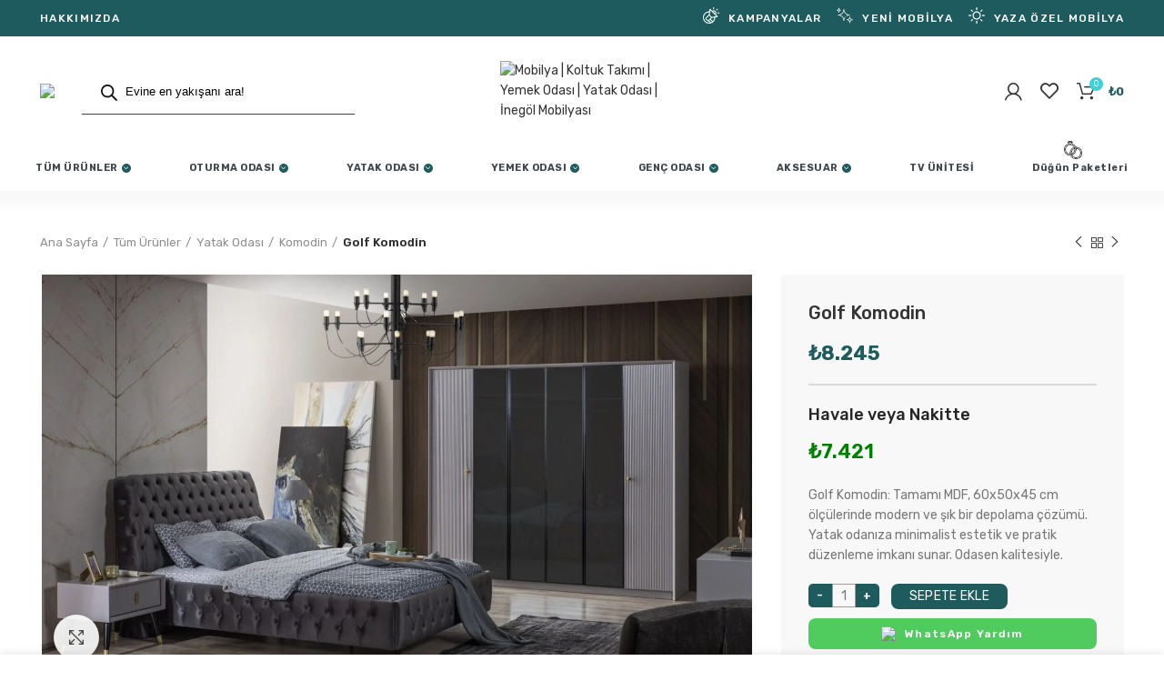

--- FILE ---
content_type: text/html; charset=UTF-8
request_url: https://odasen.com/golf-komodin/
body_size: 57362
content:
<!DOCTYPE html><html lang="tr"><head><script defer src="data:text/javascript;base64,"></script><script defer src="data:text/javascript;base64,"></script> <META name="Author" content="Odasen Mobilya, info@odasen.com"><meta name="publisher" content="Odasen Mobilya 2023" /><meta charset="UTF-8"><meta name="google-site-verification" content="zCZUCHGlZMvt_7NnafQKaEh6Vq45zKk3srdc3MoUkCI" /><link rel="profile" href="http://gmpg.org/xfn/11"><link rel="pingback" href="https://odasen.com/xmlrpc.php"> <script>window.MSInputMethodContext && document.documentMode && document.write('<script defer src="https://odasen.com/wp-content/themes/pixel-wp/js/libs/ie11CustomProperties.min.js"><\/script>');</script> <meta name='robots' content='index, follow, max-image-preview:large, max-snippet:-1, max-video-preview:-1' /><link media="all" href="https://odasen.com/wp-content/cache/autoptimize/css/autoptimize_1060386e12c3c2763ab9e2a5d8ffdcc3.css" rel="stylesheet"><title>Golf Komodin - Mobilya | Koltuk Takımı | Yemek Odası | Yatak Odası | İnegöl Mobilyası</title><meta name="description" content="Odasen Golf Komodin: Tamamı MDF, 60x50x45 cm. Yatak odanıza modern şıklık ve pratik depolama katın. Minimalist tasarımı ve dayanıklı yapısıyla düzeni yakalayın!" /><link rel="canonical" href="https://odasen.com/golf-komodin/" /><meta property="og:locale" content="tr_TR" /><meta property="og:type" content="article" /><meta property="og:title" content="Golf Komodin - Mobilya | Koltuk Takımı | Yemek Odası | Yatak Odası | İnegöl Mobilyası" /><meta property="og:description" content="Odasen Golf Komodin: Tamamı MDF, 60x50x45 cm. Yatak odanıza modern şıklık ve pratik depolama katın. Minimalist tasarımı ve dayanıklı yapısıyla düzeni yakalayın!" /><meta property="og:url" content="https://odasen.com/golf-komodin/" /><meta property="og:site_name" content="Mobilya | Koltuk Takımı | Yemek Odası | Yatak Odası | İnegöl Mobilyası" /><meta property="article:publisher" content="https://www.facebook.com/odasencom" /><meta property="article:modified_time" content="2025-07-24T09:27:39+00:00" /><meta property="og:image" content="https://odasen.com/wp-content/uploads/2023/07/golf-yatak-odasi-3-1.jpg" /><meta property="og:image:width" content="1600" /><meta property="og:image:height" content="900" /><meta property="og:image:type" content="image/jpeg" /><meta name="twitter:card" content="summary_large_image" /><meta name="twitter:site" content="@odasencom" /><meta name="twitter:label1" content="Tahmini okuma süresi" /><meta name="twitter:data1" content="2 dakika" /> <script type="application/ld+json" class="yoast-schema-graph">{"@context":"https://schema.org","@graph":[{"@type":"WebPage","@id":"https://odasen.com/golf-komodin/","url":"https://odasen.com/golf-komodin/","name":"Golf Komodin - Mobilya | Koltuk Takımı | Yemek Odası | Yatak Odası | İnegöl Mobilyası","isPartOf":{"@id":"https://odasen.com/#website"},"primaryImageOfPage":{"@id":"https://odasen.com/golf-komodin/#primaryimage"},"image":{"@id":"https://odasen.com/golf-komodin/#primaryimage"},"thumbnailUrl":"https://odasen.com/wp-content/uploads/2023/07/golf-yatak-odasi-3-1.jpg","datePublished":"2023-07-28T20:01:17+00:00","dateModified":"2025-07-24T09:27:39+00:00","description":"Odasen Golf Komodin: Tamamı MDF, 60x50x45 cm. Yatak odanıza modern şıklık ve pratik depolama katın. Minimalist tasarımı ve dayanıklı yapısıyla düzeni yakalayın!","breadcrumb":{"@id":"https://odasen.com/golf-komodin/#breadcrumb"},"inLanguage":"tr","potentialAction":[{"@type":"ReadAction","target":["https://odasen.com/golf-komodin/"]}]},{"@type":"ImageObject","inLanguage":"tr","@id":"https://odasen.com/golf-komodin/#primaryimage","url":"https://odasen.com/wp-content/uploads/2023/07/golf-yatak-odasi-3-1.jpg","contentUrl":"https://odasen.com/wp-content/uploads/2023/07/golf-yatak-odasi-3-1.jpg","width":1600,"height":900},{"@type":"BreadcrumbList","@id":"https://odasen.com/golf-komodin/#breadcrumb","itemListElement":[{"@type":"ListItem","position":1,"name":"Anasayfa","item":"https://odasen.com/"},{"@type":"ListItem","position":2,"name":"Mağaza","item":"https://odasen.com/magaza/"},{"@type":"ListItem","position":3,"name":"Golf Komodin"}]},{"@type":"WebSite","@id":"https://odasen.com/#website","url":"https://odasen.com/","name":"Mobilya | Koltuk Takımı | Yemek Odası | Yatak Odası | İnegöl Mobilyası","description":"Oda senin odan!","publisher":{"@id":"https://odasen.com/#organization"},"alternateName":"Odasen Mobilya","potentialAction":[{"@type":"SearchAction","target":{"@type":"EntryPoint","urlTemplate":"https://odasen.com/?s={search_term_string}"},"query-input":{"@type":"PropertyValueSpecification","valueRequired":true,"valueName":"search_term_string"}}],"inLanguage":"tr"},{"@type":"Organization","@id":"https://odasen.com/#organization","name":"Odasen Mobilya","alternateName":"Mobilya, Koltuk takımı, inegöl mobilyası, yatak odası, yemek odası, sandalye.","url":"https://odasen.com/","logo":{"@type":"ImageObject","inLanguage":"tr","@id":"https://odasen.com/#/schema/logo/image/","url":"https://odasen.com/wp-content/uploads/2023/07/odasen-yoast-seo-logo-2.jpg","contentUrl":"https://odasen.com/wp-content/uploads/2023/07/odasen-yoast-seo-logo-2.jpg","width":696,"height":696,"caption":"Odasen Mobilya"},"image":{"@id":"https://odasen.com/#/schema/logo/image/"},"sameAs":["https://www.facebook.com/odasencom","https://x.com/odasencom","https://www.youtube.com/channel/UC7mM4deWWg_O4ysQQrUej-w","https://tr.pinterest.com/odasencom/","https://www.instagram.com/odasencom/","https://www.linkedin.com/company/odasen-com"]}]}</script> <link rel='dns-prefetch' href='//fonts.googleapis.com' /><link rel="alternate" type="application/rss+xml" title="Mobilya | Koltuk Takımı | Yemek Odası | Yatak Odası | İnegöl Mobilyası &raquo; akışı" href="https://odasen.com/feed/" /><link rel="alternate" type="application/rss+xml" title="Mobilya | Koltuk Takımı | Yemek Odası | Yatak Odası | İnegöl Mobilyası &raquo; yorum akışı" href="https://odasen.com/comments/feed/" /><link rel='stylesheet' id='xts-style-default_header-css' href='https://odasen.com/wp-content/cache/autoptimize/css/autoptimize_single_382e75cd85ddefb31aeba8642f11c326.css' type='text/css' media='all' /><link rel='stylesheet' id='xts-style-theme_settings_default-css' href='https://odasen.com/wp-content/cache/autoptimize/css/autoptimize_single_941754bd371487bd38477a4568778ea0.css' type='text/css' media='all' /><link rel='stylesheet' id='xts-google-fonts-css' href='https://fonts.googleapis.com/css?family=Rubik%3A400%2C600%2C500%2C700&#038;ver=6.1' type='text/css' media='all' /> <script type="text/javascript" src="https://odasen.com/wp-includes/js/jquery/jquery.min.js" id="jquery-core-js"></script> <script defer type="text/javascript" src="https://odasen.com/wp-includes/js/jquery/jquery-migrate.min.js" id="jquery-migrate-js"></script> <script defer type="text/javascript" src="https://odasen.com/wp-content/plugins/woocommerce/assets/js/jquery-blockui/jquery.blockUI.min.js" id="wc-jquery-blockui-js" data-wp-strategy="defer"></script> <script defer id="wc-add-to-cart-js-extra" src="[data-uri]"></script> <script defer type="text/javascript" src="https://odasen.com/wp-content/plugins/woocommerce/assets/js/frontend/add-to-cart.min.js" id="wc-add-to-cart-js" data-wp-strategy="defer"></script> <script type="text/javascript" src="https://odasen.com/wp-content/plugins/woocommerce/assets/js/zoom/jquery.zoom.min.js" id="wc-zoom-js" defer="defer" data-wp-strategy="defer"></script> <script defer id="wc-single-product-js-extra" src="[data-uri]"></script> <script type="text/javascript" src="https://odasen.com/wp-content/plugins/woocommerce/assets/js/frontend/single-product.min.js" id="wc-single-product-js" defer="defer" data-wp-strategy="defer"></script> <script type="text/javascript" src="https://odasen.com/wp-content/plugins/woocommerce/assets/js/js-cookie/js.cookie.min.js" id="wc-js-cookie-js" defer="defer" data-wp-strategy="defer"></script> <script defer id="woocommerce-js-extra" src="[data-uri]"></script> <script type="text/javascript" src="https://odasen.com/wp-content/plugins/woocommerce/assets/js/frontend/woocommerce.min.js" id="woocommerce-js" defer="defer" data-wp-strategy="defer"></script> <script defer type="text/javascript" src="https://odasen.com/wp-content/cache/autoptimize/js/autoptimize_single_787fe4f547a6cb7f4ce4934641085910.js" id="vc_woocommerce-add-to-cart-js-js"></script> <script defer type="text/javascript" src="https://odasen.com/wp-content/plugins/wpc-linked-variation/assets/libs/tippy/popper.min.js" id="popper-js"></script> <script defer type="text/javascript" src="https://odasen.com/wp-content/plugins/wpc-linked-variation/assets/libs/tippy/tippy-bundle.umd.min.js" id="tippy-js"></script> <script defer type="text/javascript" src="https://odasen.com/wp-content/themes/pixel-wp/js/libs/device.min.js" id="wd-device-library-js"></script> <link rel="https://api.w.org/" href="https://odasen.com/wp-json/" /><link rel="alternate" title="JSON" type="application/json" href="https://odasen.com/wp-json/wp/v2/product/23222" /><link rel="EditURI" type="application/rsd+xml" title="RSD" href="https://odasen.com/xmlrpc.php?rsd" /><meta name="generator" content="WordPress 6.8.3" /><meta name="generator" content="WooCommerce 10.3.5" /><link rel='shortlink' href='https://odasen.com/?p=23222' /><link rel="alternate" title="oEmbed (JSON)" type="application/json+oembed" href="https://odasen.com/wp-json/oembed/1.0/embed?url=https%3A%2F%2Fodasen.com%2Fgolf-komodin%2F" /><link rel="alternate" title="oEmbed (XML)" type="text/xml+oembed" href="https://odasen.com/wp-json/oembed/1.0/embed?url=https%3A%2F%2Fodasen.com%2Fgolf-komodin%2F&#038;format=xml" /><meta name="ti-site-data" content="eyJyIjoiMTo2MCE3OjQzOCEzMDoyODgxIiwibyI6Imh0dHBzOlwvXC9vZGFzZW4uY29tXC93cC1hZG1pblwvYWRtaW4tYWpheC5waHA/YWN0aW9uPXRpX29ubGluZV91c2Vyc19nb29nbGUmYW1wO3A9JTJGZ29sZi1rb21vZGluJTJGJmFtcDtfd3Bub25jZT1mNDkyZTQ3Y2FmIn0=" /><meta name="theme-color" content=""><meta name="viewport" content="width=device-width, initial-scale=1.0, maximum-scale=1.0, user-scalable=no"> <noscript><style>.woocommerce-product-gallery{opacity:1 !important}</style></noscript><meta name="generator" content="Powered by WPBakery Page Builder - drag and drop page builder for WordPress."/><link rel="icon" href="https://odasen.com/wp-content/uploads/2023/07/cropped-odasen-favicon-32x32.jpg" sizes="32x32" /><link rel="icon" href="https://odasen.com/wp-content/uploads/2023/07/cropped-odasen-favicon-192x192.jpg" sizes="192x192" /><link rel="apple-touch-icon" href="https://odasen.com/wp-content/uploads/2023/07/cropped-odasen-favicon-180x180.jpg" /><meta name="msapplication-TileImage" content="https://odasen.com/wp-content/uploads/2023/07/cropped-odasen-favicon-270x270.jpg" /> <noscript><style>.wpb_animate_when_almost_visible{opacity:1}</style></noscript><meta name="msvalidate.01" content="F46D5355196ED5964641516B1423D70D" />  <script defer src="[data-uri]"></script>  <script defer src="data:text/javascript;base64,"></script><script defer src="data:text/javascript;base64,"></script></head><body class="wp-singular product-template-default single single-product postid-23222 wp-theme-pixel-wp theme-pixel-wp woocommerce woocommerce-page woocommerce-no-js wrapper-full-width  form-style-semi-rounded  form-border-width-2 woodmart-product-design-default categories-accordion-on woodmart-archive-shop woodmart-ajax-shop-on offcanvas-sidebar-mobile offcanvas-sidebar-tablet wpb-js-composer js-comp-ver-6.13.0 vc_responsive"> <noscript><iframe src="https://www.googletagmanager.com/ns.html?id=GTM-MCGT7V5"
 height="0" width="0" style="display:none;visibility:hidden"></iframe></noscript><div class="website-wrapper"><header class="whb-header whb-sticky-shadow whb-scroll-stick whb-sticky-real"><div class="whb-main-header"><div class="whb-row whb-top-bar whb-not-sticky-row whb-without-bg whb-without-border whb-color-dark whb-flex-flex-middle whb-hidden-mobile"><div class="container"><div class="whb-flex-row whb-top-bar-inner"><div class="whb-column whb-col-left whb-visible-lg"><div class="wd-header-nav wd-header-secondary-nav text-left navigation-style-default" role="navigation"><ul id="menu-topbar-left" class="menu wd-nav wd-nav-secondary wd-style-default"><li id="menu-item-38" class="menu-item menu-item-type-post_type menu-item-object-page menu-item-38 item-level-0 menu-item-design-default menu-simple-dropdown wd-event-hover"><a href="https://odasen.com/hakkimizda/" class="woodmart-nav-link"><span class="nav-link-text">Hakkımızda</span></a></li></ul></div></div><div class="whb-column whb-col-center whb-visible-lg whb-empty-column"></div><div class="whb-column whb-col-right whb-visible-lg"><div class="wd-header-nav wd-header-secondary-nav text-right navigation-style-default" role="navigation"><ul id="menu-topbar-right" class="menu wd-nav wd-nav-secondary wd-style-default"><li id="menu-item-37" class="topbar-kampanya menu-item menu-item-type-post_type menu-item-object-page menu-item-37 item-level-0 menu-item-design-default menu-simple-dropdown wd-event-hover"><a href="https://odasen.com/kampanyalar/" class="woodmart-nav-link"><span class="nav-link-text">Kampanyalar</span></a></li><li id="menu-item-30" class="topbar-yeni-mobilya menu-item menu-item-type-taxonomy menu-item-object-product_tag menu-item-30 item-level-0 menu-item-design-default menu-simple-dropdown wd-event-hover"><a href="https://odasen.com/urun-etiketi/yeni-mobilya/" class="woodmart-nav-link"><span class="nav-link-text">Yeni Mobilya</span></a></li><li id="menu-item-29" class="topbar-yaza-ozel menu-item menu-item-type-taxonomy menu-item-object-product_tag menu-item-29 item-level-0 menu-item-design-default menu-simple-dropdown wd-event-hover"><a href="https://odasen.com/urun-etiketi/yaza-ozel-mobilya/" class="woodmart-nav-link"><span class="nav-link-text">Yaza Özel Mobilya</span></a></li></ul></div></div><div class="whb-column whb-col-mobile whb-hidden-lg whb-empty-column"></div></div></div></div><div class="whb-row whb-general-header whb-not-sticky-row whb-without-bg whb-border-fullwidth whb-color-dark whb-flex-equal-sides"><div class="container"><div class="whb-flex-row whb-general-header-inner"><div class="whb-column whb-col-left whb-visible-lg"><div class="wd-tools-element wd-header-mobile-nav wd-style-icon wd-tools-custom-icon woodmart-burger-icon"> <a href="#" rel="nofollow"> <span class="wd-tools-icon woodmart-burger"> <noscript><img class="wd-custom-icon" src="https://odasen.com/wp-content/uploads/2023/07/menu-bar.png" alt="custom-icon" width="128" height="128"></noscript><img class="lazyload wd-custom-icon" src='data:image/svg+xml,%3Csvg%20xmlns=%22http://www.w3.org/2000/svg%22%20viewBox=%220%200%20128%20128%22%3E%3C/svg%3E' data-src="https://odasen.com/wp-content/uploads/2023/07/menu-bar.png" alt="custom-icon" width="128" height="128"> </span> <span class="wd-tools-text">Menü</span> </a></div><div class="wd-header-text set-cont-mb-s reset-last-child  whb-text-element"><div  class="dgwt-wcas-search-wrapp dgwt-wcas-is-detail-box dgwt-wcas-has-submit woocommerce dgwt-wcas-style-pirx js-dgwt-wcas-layout-classic dgwt-wcas-layout-classic js-dgwt-wcas-mobile-overlay-enabled"><form class="dgwt-wcas-search-form" role="search" action="https://odasen.com/" method="get"><div class="dgwt-wcas-sf-wrapp"> <label class="screen-reader-text"
 for="dgwt-wcas-search-input-1">Products search</label> <input id="dgwt-wcas-search-input-1"
 type="search"
 class="dgwt-wcas-search-input"
 name="s"
 value=""
 placeholder="Evine en yakışanı ara!"
 autocomplete="off"
 /><div class="dgwt-wcas-preloader"></div><div class="dgwt-wcas-voice-search"></div> <button type="submit"
 aria-label="Search"
 class="dgwt-wcas-search-submit"> <svg class="dgwt-wcas-ico-magnifier" xmlns="http://www.w3.org/2000/svg" width="18" height="18" viewBox="0 0 18 18"> <path  d=" M 16.722523,17.901412 C 16.572585,17.825208 15.36088,16.670476 14.029846,15.33534 L 11.609782,12.907819 11.01926,13.29667 C 8.7613237,14.783493 5.6172703,14.768302 3.332423,13.259528 -0.07366363,11.010358 -1.0146502,6.5989684 1.1898146,3.2148776
 1.5505179,2.6611594 2.4056498,1.7447266 2.9644271,1.3130497 3.4423015,0.94387379 4.3921825,0.48568469 5.1732652,0.2475835 5.886299,0.03022609 6.1341883,0 7.2037391,0 8.2732897,0 8.521179,0.03022609 9.234213,0.2475835 c 0.781083,0.23810119 1.730962,0.69629029 2.208837,1.0654662
 0.532501,0.4113763 1.39922,1.3400096 1.760153,1.8858877 1.520655,2.2998531 1.599025,5.3023778 0.199549,7.6451086 -0.208076,0.348322 -0.393306,0.668209 -0.411622,0.710863 -0.01831,0.04265 1.065556,1.18264 2.408603,2.533307 1.343046,1.350666 2.486621,2.574792 2.541278,2.720279 0.282475,0.7519
 -0.503089,1.456506 -1.218488,1.092917 z M 8.4027892,12.475062 C 9.434946,12.25579 10.131043,11.855461 10.99416,10.984753 11.554519,10.419467 11.842507,10.042366 12.062078,9.5863882 12.794223,8.0659672 12.793657,6.2652398 12.060578,4.756293 11.680383,3.9737304 10.453587,2.7178427
 9.730569,2.3710306 8.6921295,1.8729196 8.3992147,1.807606 7.2037567,1.807606 6.0082984,1.807606 5.7153841,1.87292 4.6769446,2.3710306 3.9539263,2.7178427 2.7271301,3.9737304 2.3469352,4.756293 1.6138384,6.2652398 1.6132726,8.0659672 2.3454252,9.5863882 c 0.4167354,0.8654208 1.5978784,2.0575608
 2.4443766,2.4671358 1.0971012,0.530827 2.3890403,0.681561 3.6130134,0.421538 z
 "/> </svg> </button> <input type="hidden" name="post_type" value="product"/> <input type="hidden" name="dgwt_wcas" value="1"/></div></form></div></div></div><div class="whb-column whb-col-center whb-visible-lg"><div class="site-logo 
"> <a href="https://odasen.com/" class="wd-logo wd-main-logo woodmart-logo woodmart-main-logo" rel="home"> <noscript><img src="https://odasen.com/wp-content/uploads/2023/07/odasen.svg" alt="Mobilya | Koltuk Takımı | Yemek Odası | Yatak Odası | İnegöl Mobilyası" style="max-width: 180px;" /></noscript><img class="lazyload" src='data:image/svg+xml,%3Csvg%20xmlns=%22http://www.w3.org/2000/svg%22%20viewBox=%220%200%20210%20140%22%3E%3C/svg%3E' data-src="https://odasen.com/wp-content/uploads/2023/07/odasen.svg" alt="Mobilya | Koltuk Takımı | Yemek Odası | Yatak Odası | İnegöl Mobilyası" style="max-width: 180px;" /> </a></div></div><div class="whb-column whb-col-right whb-visible-lg"><div class="wd-header-my-account wd-tools-element wd-event-hover  wd-account-style-icon my-account-with-icon woodmart-header-links woodmart-navigation item-event-hover menu-simple-dropdown"> <a href="https://odasen.com/hesabim/" title="My account"> <span class="wd-tools-icon"> </span> <span class="wd-tools-text"> Giriş yap / Kayıt Ol </span> </a><div class="wd-dropdown wd-dropdown-register menu-item-register sub-menu-dropdown"><div class="login-dropdown-inner"> <span class="login-title"><span>Giriş Yap</span><a class="create-account-link" href="https://odasen.com/hesabim/?action=register">Hesap Oluştur</a></span><form method="post" class="login woocommerce-form woocommerce-form-login 
 " action="https://odasen.com/hesabim/" ><p class="woocommerce-FormRow woocommerce-FormRow--wide form-row form-row-wide form-row-username"> <label for="username">Kullanıcı adı veya e-posta&nbsp;<span class="required">*</span></label> <input type="text" class="woocommerce-Input woocommerce-Input--text input-text" name="username" id="username" value="" /></p><p class="woocommerce-FormRow woocommerce-FormRow--wide form-row form-row-wide form-row-password"> <label for="password">Şifre&nbsp;<span class="required">*</span></label> <input class="woocommerce-Input woocommerce-Input--text input-text" type="password" name="password" id="password" autocomplete="current-password" /></p><p class="form-row"> <input type="hidden" id="woocommerce-login-nonce" name="woocommerce-login-nonce" value="de616ee1db" /><input type="hidden" name="_wp_http_referer" value="/golf-komodin/" /> <button type="submit" class="button woocommerce-button woocommerce-form-login__submit" name="login" value="Log in">Giriş yap</button></p><div class="login-form-footer"> <a href="https://odasen.com/hesabim/lost-password/" class="woocommerce-LostPassword lost_password">Parolanızı mı unuttunuz??</a> <label class="woocommerce-form__label woocommerce-form__label-for-checkbox woocommerce-form-login__rememberme"> <input class="woocommerce-form__input woocommerce-form__input-checkbox" name="rememberme" type="checkbox" value="forever" title="Beni Hatırla" aria-label="Remember me" /> <span>Beni Hatırla</span> </label></div></form></div></div></div><div class="wd-header-wishlist wd-tools-element wd-style-icon woodmart-wishlist-info-widget" title="My Wishlist"> <a href="https://odasen.com/favorilerim/"> <span class="wd-tools-icon wishlist-icon"> </span> <span class="wd-tools-text wishlist-label"> Wishlist </span> </a></div><div class="wd-header-cart wd-tools-element wd-design-2 wd-event-hover woodmart-shopping-cart woodmart-cart-design-2"> <a href="https://odasen.com/sepet/" title="Sepet"> <span class="wd-tools-icon woodmart-cart-icon"> <span class="wd-cart-number woodmart-cart-number">0 <span>items</span></span> </span> <span class="wd-tools-text woodmart-cart-totals"> <span class="subtotal-divider">/</span> <span class="wd-cart-subtotal woodmart-cart-subtotal"><span class="woocommerce-Price-amount amount"><bdi><span class="woocommerce-Price-currencySymbol">&#8378;</span>0</bdi></span></span> </span> </a><div class="wd-dropdown wd-dropdown-cart dropdown-cart"><div class="widget woocommerce widget_shopping_cart"><div class="widget_shopping_cart_content"></div></div></div></div></div><div class="whb-column whb-mobile-left whb-hidden-lg"><div class="wd-tools-element wd-header-mobile-nav wd-style-text wd-tools-custom-icon woodmart-burger-icon"> <a href="#" rel="nofollow"> <span class="wd-tools-icon woodmart-burger"> <noscript><img class="wd-custom-icon" src="https://odasen.com/wp-content/uploads/2023/07/menu-bar.png" alt="custom-icon" width="128" height="128"></noscript><img class="lazyload wd-custom-icon" src='data:image/svg+xml,%3Csvg%20xmlns=%22http://www.w3.org/2000/svg%22%20viewBox=%220%200%20128%20128%22%3E%3C/svg%3E' data-src="https://odasen.com/wp-content/uploads/2023/07/menu-bar.png" alt="custom-icon" width="128" height="128"> </span> <span class="wd-tools-text">Menü</span> </a></div><div class="site-logo 
"> <a href="https://odasen.com/" class="wd-logo wd-main-logo woodmart-logo woodmart-main-logo" rel="home"> <noscript><img src="https://odasen.com/wp-content/uploads/2023/07/odasen.svg" alt="Mobilya | Koltuk Takımı | Yemek Odası | Yatak Odası | İnegöl Mobilyası" style="max-width: 140px;" /></noscript><img class="lazyload" src='data:image/svg+xml,%3Csvg%20xmlns=%22http://www.w3.org/2000/svg%22%20viewBox=%220%200%20210%20140%22%3E%3C/svg%3E' data-src="https://odasen.com/wp-content/uploads/2023/07/odasen.svg" alt="Mobilya | Koltuk Takımı | Yemek Odası | Yatak Odası | İnegöl Mobilyası" style="max-width: 140px;" /> </a></div></div><div class="whb-column whb-mobile-center whb-hidden-lg whb-empty-column"></div><div class="whb-column whb-mobile-right whb-hidden-lg"><div class="wd-header-my-account wd-tools-element wd-event-hover  wd-account-style-icon my-account-with-icon woodmart-header-links woodmart-navigation item-event-hover menu-simple-dropdown"> <a href="https://odasen.com/hesabim/" title="My account"> <span class="wd-tools-icon"> </span> <span class="wd-tools-text"> Giriş yap / Kayıt Ol </span> </a><div class="wd-dropdown wd-dropdown-register menu-item-register sub-menu-dropdown"><div class="login-dropdown-inner"> <span class="login-title"><span>Giriş Yap</span><a class="create-account-link" href="https://odasen.com/hesabim/?action=register">Hesap Oluştur</a></span><form method="post" class="login woocommerce-form woocommerce-form-login 
 " action="https://odasen.com/hesabim/" ><p class="woocommerce-FormRow woocommerce-FormRow--wide form-row form-row-wide form-row-username"> <label for="username">Kullanıcı adı veya e-posta&nbsp;<span class="required">*</span></label> <input type="text" class="woocommerce-Input woocommerce-Input--text input-text" name="username" id="username" value="" /></p><p class="woocommerce-FormRow woocommerce-FormRow--wide form-row form-row-wide form-row-password"> <label for="password">Şifre&nbsp;<span class="required">*</span></label> <input class="woocommerce-Input woocommerce-Input--text input-text" type="password" name="password" id="password" autocomplete="current-password" /></p><p class="form-row"> <input type="hidden" id="woocommerce-login-nonce" name="woocommerce-login-nonce" value="de616ee1db" /><input type="hidden" name="_wp_http_referer" value="/golf-komodin/" /> <button type="submit" class="button woocommerce-button woocommerce-form-login__submit" name="login" value="Log in">Giriş yap</button></p><div class="login-form-footer"> <a href="https://odasen.com/hesabim/lost-password/" class="woocommerce-LostPassword lost_password">Parolanızı mı unuttunuz??</a> <label class="woocommerce-form__label woocommerce-form__label-for-checkbox woocommerce-form-login__rememberme"> <input class="woocommerce-form__input woocommerce-form__input-checkbox" name="rememberme" type="checkbox" value="forever" title="Beni Hatırla" aria-label="Remember me" /> <span>Beni Hatırla</span> </label></div></form></div></div></div><div class="wd-header-wishlist wd-tools-element wd-style-icon wd-with-count with-product-count woodmart-wishlist-info-widget" title="My Wishlist"> <a href="https://odasen.com/favorilerim/"> <span class="wd-tools-icon wishlist-icon"> <span class="wd-tools-count"> 0 </span> </span> <span class="wd-tools-text wishlist-label"> Wishlist </span> </a></div><div class="wd-header-cart wd-tools-element wd-design-5 woodmart-cart-alt wd-event-hover woodmart-shopping-cart woodmart-cart-design-5"> <a href="https://odasen.com/sepet/" title="Sepet"> <span class="wd-tools-icon wd-icon-alt woodmart-cart-icon"> <span class="wd-cart-number woodmart-cart-number">0 <span>items</span></span> </span> <span class="wd-tools-text woodmart-cart-totals"> <span class="subtotal-divider">/</span> <span class="wd-cart-subtotal woodmart-cart-subtotal"><span class="woocommerce-Price-amount amount"><bdi><span class="woocommerce-Price-currencySymbol">&#8378;</span>0</bdi></span></span> </span> </a><div class="wd-dropdown wd-dropdown-cart dropdown-cart"><div class="widget woocommerce widget_shopping_cart"><div class="widget_shopping_cart_content"></div></div></div></div></div></div></div></div><div class="whb-row whb-header-bottom whb-not-sticky-row whb-without-bg whb-without-border whb-color-dark whb-flex-flex-middle"><div class="container"><div class="whb-flex-row whb-header-bottom-inner"><div class="whb-column whb-col-left whb-visible-lg whb-empty-column"></div><div class="whb-column whb-col-center whb-visible-lg"><div class="wd-header-nav wd-header-secondary-nav text-center navigation-style-default" role="navigation"><ul id="menu-header-bottom" class="menu wd-nav wd-nav-secondary wd-style-default"><li id="menu-item-14830" class="tum-urunler-menu menu-item menu-item-type-taxonomy menu-item-object-product_cat current-product-ancestor current-menu-parent current-product-parent menu-item-14830 item-level-0 menu-item-design-full-width menu-mega-dropdown wd-event-hover menu-item-has-children"><a href="https://odasen.com/tum-urunler/" class="woodmart-nav-link"><span class="nav-link-text">Tüm Ürünler</span></a><div class="wd-dropdown-menu wd-dropdown wd-design-full-width color-scheme-dark sub-menu-dropdown"><div class="container"><div class="hover-menu"><div class="hover-menu-row"><div class="hover-menu-col"><div class="parent-categories-container"><a href="/yatak-odasi-/">Yatak Odası</a></div><div class="child-categories-container"><a href="/yatak-odasi-takimlari/">Yatak Odası Takımı</a></div> <a href="/moduler-yatak-odasi-takimlari/">Modüler Yatak Odası Takımı</a> <a href="/bazabaslik/">Baza + Başlık</a> <a href="/camasirlik/">Çamaşırlık</a> <a href="/gardirop/">Gardırop</a> <a href="/karyolar/">Karyola</a> <a href="/komodin/">Komodin</a> <a href="/puf/">Puf</a> <a href="/sifonyer/">Şifonyer</a> <a href="/yataklar/">Yataklar</a></div><div class="hover-menu-col"><div class="parent-categories-container"><a href="/yemek-odasi/">Yemek Odası</a></div><div class="child-categories-container"><a href="/yemek-odasi-takimlari/">Yemek Odası Takımı</a></div> <a href="/kitaplik/">Kitaplık</a> <a href="/konsol/">Konsol</a> <a href="/masa/">Masa</a> <a href="/sandalye/">Sandalye</a> <a href="/zigon-sehpa/">Zigon Sehpa</a> <a href="/orta-sehpa/">Orta Sehpa</a></div><div class="hover-menu-col"><div class="parent-categories-container"><a href="/oturma-odasi/">Oturma Odası</a></div><div class="child-categories-container"><a href="/koltuk-takimlari/">Koltuk Takımı</a></div> <a href="/kose-koltuk-takimlari/">Köşe Koltuk Takımı</a> <a href="/tv-unitesi/">Tv Ünitesi</a> <a href="/kanepe/">Kanepe</a> <a href="/berjer/">Berjer</a> <a href="/zigon-sehpa/">Zigon Sehpa</a> <a href="/orta-sehpa/">Orta Sehpa</a></div><div class="hover-menu-col"><div class="parent-categories-container"><a href="/genc-odasi/">Genç Odası</a></div><div class="child-categories-container"><a href="/genc-odasi-takimlari/">Genç Odası Takımı</a></div> <a href="/calisma-masalari/">Çalışma Masaları</a> <a href="/gardirop-genc-odasi/">Gardırop</a> <a href="/karyola-genc-odasi/">Karyola</a> <a href="/komodin-genc-odasi/">Komodin</a> <a href="/sifonyer-genc-odasi/">Şifonyer</a></div></div><div class="hover-menu-row"><div class="hover-menu-col"><div class="parent-categories-container"><a href="/aksesuar/">Aksesuar</a></div><div class="child-categories-container"><a href="/orta-sehpa/">Orta Sehpa</a></div> <a href="/portmanto-ve-ayakkabiliklar/">Portmanto ve Ayakkabılıklar</a> <a href="/zigon-sehpa/">Zigon Sehpa</a> <a href="/kitaplik/">Kitaplık</a> <a href="/puf/">Puf</a></div><div class="hover-menu-col"><div class="hover-menu-col"><div class="parent-categories-container"><a href="/kampanya/">Kampanyalar</a></div><div class="child-categories-container"><a href="/dugun-paketleri/">Düğün Paketleri</a></div> <a href="/butce-dostu-dugun-paketleri/">Bütçe Dostu Düğün Paketi</a> <a href="/cok-satan-mobilyalar/">Çok Satan Mobilyalar</a> <a href="/hamak-hediyeli-bahce-mobilyasi/">Hamak Hediyeli Bahçe Mobilyası</a> <a href="/hizli-teslim-mobilyalar/">Hızlı Teslim Mobilya</a> <a href="/sehpa-hediyeli-koltuk-takimi/">Sehpa Hediyeli Koltuk Takımı</a> <a href="/yatak-hediyeli-dugun-paketi/">Yatak Hediyeli Düğün Paketi</a> <a href="/yaza-ozel-mobilya/">Yaza Özel Mobilya</a> <a href="/yeni-mobilya/">Yeni Mobilya</a></div></div></div></div></div></li><li id="menu-item-47" class="menu-item menu-item-type-taxonomy menu-item-object-product_cat menu-item-47 item-level-0 menu-item-design-full-width menu-mega-dropdown wd-event-hover menu-item-has-children"><a href="https://odasen.com/oturma-odasi/" class="woodmart-nav-link"><span class="nav-link-text">Oturma Odası</span></a><div class="wd-dropdown-menu wd-dropdown wd-design-full-width color-scheme-dark sub-menu-dropdown"><div class="container"><div id="desktop-hover-menu" class="vc_row wpb_row vc_row-fluid vc_row-o-content-middle vc_row-flex"><div class="wpb_column vc_column_container vc_col-sm-3"><div class="vc_column-inner"><div class="wpb_wrapper"><div class="wpb_text_column wpb_content_element" ><div class="wpb_wrapper"><div class="hover-menu-cat"><div class="hover-menu"><a href="/koltuk-takimlari/">Koltuk Takımı</a><br /> <a href="/kose-koltuk-takimlari/">Köşe Koltuk Takımı</a><br /> <a href="/kanepe/">Kanepe</a><br /> <a href="/tv-unitesi/">Tv Ünitesi</a></div><div class="hover-menu-2"><a href="/berjer/">Berjer</a><br /> <a href="/zigon-sehpa/">Zigon Sehpa</a><br /> <a href="/yan-sehpa/">Yan Sehpa</a><br /> <a href="/orta-sehpa/">Orta Sehpa</a></div></div></div></div></div></div></div><div class="wpb_column vc_column_container vc_col-sm-3"><div class="vc_column-inner"><div class="wpb_wrapper"><div  class="wpb_single_image wpb_content_element vc_align_left"><figure class="wpb_wrapper vc_figure"> <a href="/montessoriler/" target="_self" class="vc_single_image-wrapper   vc_box_border_grey"><noscript><img width="600" height="600" src="https://odasen.com/wp-content/uploads/2023/07/oturma-odasi-hover-menu-cat-image.png" class="vc_single_image-img attachment-full" alt="" title="oturma-odasi-hover-menu-cat-image" decoding="async" srcset="https://odasen.com/wp-content/uploads/2023/07/oturma-odasi-hover-menu-cat-image.png 600w, https://odasen.com/wp-content/uploads/2023/07/oturma-odasi-hover-menu-cat-image-300x300.png 300w, https://odasen.com/wp-content/uploads/2023/07/oturma-odasi-hover-menu-cat-image-64x64.png 64w, https://odasen.com/wp-content/uploads/2023/07/oturma-odasi-hover-menu-cat-image-150x150.png 150w" sizes="(max-width: 600px) 100vw, 600px" /></noscript><img width="600" height="600" src='data:image/svg+xml,%3Csvg%20xmlns=%22http://www.w3.org/2000/svg%22%20viewBox=%220%200%20600%20600%22%3E%3C/svg%3E' data-src="https://odasen.com/wp-content/uploads/2023/07/oturma-odasi-hover-menu-cat-image.png" class="lazyload vc_single_image-img attachment-full" alt="" title="oturma-odasi-hover-menu-cat-image" decoding="async" data-srcset="https://odasen.com/wp-content/uploads/2023/07/oturma-odasi-hover-menu-cat-image.png 600w, https://odasen.com/wp-content/uploads/2023/07/oturma-odasi-hover-menu-cat-image-300x300.png 300w, https://odasen.com/wp-content/uploads/2023/07/oturma-odasi-hover-menu-cat-image-64x64.png 64w, https://odasen.com/wp-content/uploads/2023/07/oturma-odasi-hover-menu-cat-image-150x150.png 150w" data-sizes="(max-width: 600px) 100vw, 600px" /></a></figure></div><div class="wpb_text_column wpb_content_element" ><div class="wpb_wrapper"><p style="text-align: center;"><a href="/urun-etiketi/sehpa-hediyeli-koltuk-takimi/">Sehpa Hediyeli Koltuk Takımları</a></p></div></div></div></div></div><div class="wpb_column vc_column_container vc_col-sm-3"><div class="vc_column-inner"><div class="wpb_wrapper"><div  class="wpb_single_image wpb_content_element vc_align_left"><figure class="wpb_wrapper vc_figure"> <a href="/montessoriler/" target="_self" class="vc_single_image-wrapper   vc_box_border_grey"><noscript><img width="600" height="600" src="https://odasen.com/wp-content/uploads/2023/07/oturma-odasi-hover-menu-cat-image.png" class="vc_single_image-img attachment-full" alt="" title="oturma-odasi-hover-menu-cat-image" decoding="async" srcset="https://odasen.com/wp-content/uploads/2023/07/oturma-odasi-hover-menu-cat-image.png 600w, https://odasen.com/wp-content/uploads/2023/07/oturma-odasi-hover-menu-cat-image-300x300.png 300w, https://odasen.com/wp-content/uploads/2023/07/oturma-odasi-hover-menu-cat-image-64x64.png 64w, https://odasen.com/wp-content/uploads/2023/07/oturma-odasi-hover-menu-cat-image-150x150.png 150w" sizes="(max-width: 600px) 100vw, 600px" /></noscript><img width="600" height="600" src='data:image/svg+xml,%3Csvg%20xmlns=%22http://www.w3.org/2000/svg%22%20viewBox=%220%200%20600%20600%22%3E%3C/svg%3E' data-src="https://odasen.com/wp-content/uploads/2023/07/oturma-odasi-hover-menu-cat-image.png" class="lazyload vc_single_image-img attachment-full" alt="" title="oturma-odasi-hover-menu-cat-image" decoding="async" data-srcset="https://odasen.com/wp-content/uploads/2023/07/oturma-odasi-hover-menu-cat-image.png 600w, https://odasen.com/wp-content/uploads/2023/07/oturma-odasi-hover-menu-cat-image-300x300.png 300w, https://odasen.com/wp-content/uploads/2023/07/oturma-odasi-hover-menu-cat-image-64x64.png 64w, https://odasen.com/wp-content/uploads/2023/07/oturma-odasi-hover-menu-cat-image-150x150.png 150w" data-sizes="(max-width: 600px) 100vw, 600px" /></a></figure></div><div class="wpb_text_column wpb_content_element" ><div class="wpb_wrapper"><p style="text-align: center;"><a href="/urun-etiketi/sehpa-hediyeli-koltuk-takimi/">Sehpa Hediyeli Koltuk Takımları</a></p></div></div></div></div></div><div class="wpb_column vc_column_container vc_col-sm-3"><div class="vc_column-inner"><div class="wpb_wrapper"><div  class="wpb_single_image wpb_content_element vc_align_left"><figure class="wpb_wrapper vc_figure"> <a href="/montessoriler/" target="_self" class="vc_single_image-wrapper   vc_box_border_grey"><noscript><img width="600" height="600" src="https://odasen.com/wp-content/uploads/2023/07/oturma-odasi-hover-menu-cat-image.png" class="vc_single_image-img attachment-full" alt="" title="oturma-odasi-hover-menu-cat-image" decoding="async" srcset="https://odasen.com/wp-content/uploads/2023/07/oturma-odasi-hover-menu-cat-image.png 600w, https://odasen.com/wp-content/uploads/2023/07/oturma-odasi-hover-menu-cat-image-300x300.png 300w, https://odasen.com/wp-content/uploads/2023/07/oturma-odasi-hover-menu-cat-image-64x64.png 64w, https://odasen.com/wp-content/uploads/2023/07/oturma-odasi-hover-menu-cat-image-150x150.png 150w" sizes="(max-width: 600px) 100vw, 600px" /></noscript><img width="600" height="600" src='data:image/svg+xml,%3Csvg%20xmlns=%22http://www.w3.org/2000/svg%22%20viewBox=%220%200%20600%20600%22%3E%3C/svg%3E' data-src="https://odasen.com/wp-content/uploads/2023/07/oturma-odasi-hover-menu-cat-image.png" class="lazyload vc_single_image-img attachment-full" alt="" title="oturma-odasi-hover-menu-cat-image" decoding="async" data-srcset="https://odasen.com/wp-content/uploads/2023/07/oturma-odasi-hover-menu-cat-image.png 600w, https://odasen.com/wp-content/uploads/2023/07/oturma-odasi-hover-menu-cat-image-300x300.png 300w, https://odasen.com/wp-content/uploads/2023/07/oturma-odasi-hover-menu-cat-image-64x64.png 64w, https://odasen.com/wp-content/uploads/2023/07/oturma-odasi-hover-menu-cat-image-150x150.png 150w" data-sizes="(max-width: 600px) 100vw, 600px" /></a></figure></div><div class="wpb_text_column wpb_content_element" ><div class="wpb_wrapper"><p style="text-align: center;"><a href="/urun-etiketi/sehpa-hediyeli-koltuk-takimi/">Sehpa Hediyeli Koltuk Takımları</a></p></div></div></div></div></div></div></div></div></li><li id="menu-item-48" class="menu-item menu-item-type-taxonomy menu-item-object-product_cat current-product-ancestor current-menu-parent current-product-parent menu-item-48 item-level-0 menu-item-design-full-width menu-mega-dropdown wd-event-hover menu-item-has-children"><a href="https://odasen.com/yatak-odasi/" class="woodmart-nav-link"><span class="nav-link-text">Yatak Odası</span></a><div class="wd-dropdown-menu wd-dropdown wd-design-full-width color-scheme-dark sub-menu-dropdown"><div class="container"><div id="desktop-hover-menu" class="vc_row wpb_row vc_row-fluid vc_row-o-content-middle vc_row-flex"><div class="wpb_column vc_column_container vc_col-sm-3"><div class="vc_column-inner"><div class="wpb_wrapper"><div class="wpb_text_column wpb_content_element" ><div class="wpb_wrapper"><div class="hover-menu-cat"><div class="hover-menu"><a href="/yatak-odasi-takimlari/">Yatak Odası Takımı</a><br /> <a href="/moduler-yatak-odasi-takimlari/">Moduler Yatak Odası Takımı</a><br /> <a href="/bazabaslik/">Baza + Başlık</a><br /> <a href="/camasirlik/">Çamaşırlık</a><br /> <a href="/gardirop/">Gardırop</a><br /> <a href="/karyola/">Karyola</a></div><div class="hover-menu-2"><a href="/komodin/">Komodin</a><br /> <a href="/sifonyer/">Şifonyer</a><br /> <a href="/Yataklar/">Yatak</a><br /> <a href="/puf/">Puf</a><br /> <a href="/İndivani-yatak/">İndivani Yatak</a><br /> <a href="/indivani-set/">İndivani Set</a></div></div></div></div></div></div></div><div class="wpb_column vc_column_container vc_col-sm-3"><div class="vc_column-inner"><div class="wpb_wrapper"><div  class="wpb_single_image wpb_content_element vc_align_left"><figure class="wpb_wrapper vc_figure"> <a href="/montessoriler/" target="_self" class="vc_single_image-wrapper   vc_box_border_grey"><noscript><img width="600" height="600" src="https://odasen.com/wp-content/uploads/2023/07/oturma-odasi-hover-menu-cat-image.png" class="vc_single_image-img attachment-full" alt="" title="oturma-odasi-hover-menu-cat-image" decoding="async" srcset="https://odasen.com/wp-content/uploads/2023/07/oturma-odasi-hover-menu-cat-image.png 600w, https://odasen.com/wp-content/uploads/2023/07/oturma-odasi-hover-menu-cat-image-300x300.png 300w, https://odasen.com/wp-content/uploads/2023/07/oturma-odasi-hover-menu-cat-image-64x64.png 64w, https://odasen.com/wp-content/uploads/2023/07/oturma-odasi-hover-menu-cat-image-150x150.png 150w" sizes="(max-width: 600px) 100vw, 600px" /></noscript><img width="600" height="600" src='data:image/svg+xml,%3Csvg%20xmlns=%22http://www.w3.org/2000/svg%22%20viewBox=%220%200%20600%20600%22%3E%3C/svg%3E' data-src="https://odasen.com/wp-content/uploads/2023/07/oturma-odasi-hover-menu-cat-image.png" class="lazyload vc_single_image-img attachment-full" alt="" title="oturma-odasi-hover-menu-cat-image" decoding="async" data-srcset="https://odasen.com/wp-content/uploads/2023/07/oturma-odasi-hover-menu-cat-image.png 600w, https://odasen.com/wp-content/uploads/2023/07/oturma-odasi-hover-menu-cat-image-300x300.png 300w, https://odasen.com/wp-content/uploads/2023/07/oturma-odasi-hover-menu-cat-image-64x64.png 64w, https://odasen.com/wp-content/uploads/2023/07/oturma-odasi-hover-menu-cat-image-150x150.png 150w" data-sizes="(max-width: 600px) 100vw, 600px" /></a></figure></div><div class="wpb_text_column wpb_content_element" ><div class="wpb_wrapper"><p style="text-align: center;"><a href="/urun-etiketi/sehpa-hediyeli-koltuk-takimi/">Sehpa Hediyeli Koltuk Takımları</a></p></div></div></div></div></div><div class="wpb_column vc_column_container vc_col-sm-3"><div class="vc_column-inner"><div class="wpb_wrapper"><div  class="wpb_single_image wpb_content_element vc_align_left"><figure class="wpb_wrapper vc_figure"> <a href="/montessoriler/" target="_self" class="vc_single_image-wrapper   vc_box_border_grey"><noscript><img width="600" height="600" src="https://odasen.com/wp-content/uploads/2023/07/oturma-odasi-hover-menu-cat-image.png" class="vc_single_image-img attachment-full" alt="" title="oturma-odasi-hover-menu-cat-image" decoding="async" srcset="https://odasen.com/wp-content/uploads/2023/07/oturma-odasi-hover-menu-cat-image.png 600w, https://odasen.com/wp-content/uploads/2023/07/oturma-odasi-hover-menu-cat-image-300x300.png 300w, https://odasen.com/wp-content/uploads/2023/07/oturma-odasi-hover-menu-cat-image-64x64.png 64w, https://odasen.com/wp-content/uploads/2023/07/oturma-odasi-hover-menu-cat-image-150x150.png 150w" sizes="(max-width: 600px) 100vw, 600px" /></noscript><img width="600" height="600" src='data:image/svg+xml,%3Csvg%20xmlns=%22http://www.w3.org/2000/svg%22%20viewBox=%220%200%20600%20600%22%3E%3C/svg%3E' data-src="https://odasen.com/wp-content/uploads/2023/07/oturma-odasi-hover-menu-cat-image.png" class="lazyload vc_single_image-img attachment-full" alt="" title="oturma-odasi-hover-menu-cat-image" decoding="async" data-srcset="https://odasen.com/wp-content/uploads/2023/07/oturma-odasi-hover-menu-cat-image.png 600w, https://odasen.com/wp-content/uploads/2023/07/oturma-odasi-hover-menu-cat-image-300x300.png 300w, https://odasen.com/wp-content/uploads/2023/07/oturma-odasi-hover-menu-cat-image-64x64.png 64w, https://odasen.com/wp-content/uploads/2023/07/oturma-odasi-hover-menu-cat-image-150x150.png 150w" data-sizes="(max-width: 600px) 100vw, 600px" /></a></figure></div><div class="wpb_text_column wpb_content_element" ><div class="wpb_wrapper"><p style="text-align: center;"><a href="/urun-etiketi/sehpa-hediyeli-koltuk-takimi/">Sehpa Hediyeli Koltuk Takımları</a></p></div></div></div></div></div><div class="wpb_column vc_column_container vc_col-sm-3"><div class="vc_column-inner"><div class="wpb_wrapper"><div  class="wpb_single_image wpb_content_element vc_align_left"><figure class="wpb_wrapper vc_figure"> <a href="/montessoriler/" target="_self" class="vc_single_image-wrapper   vc_box_border_grey"><noscript><img width="600" height="600" src="https://odasen.com/wp-content/uploads/2023/07/oturma-odasi-hover-menu-cat-image.png" class="vc_single_image-img attachment-full" alt="" title="oturma-odasi-hover-menu-cat-image" decoding="async" srcset="https://odasen.com/wp-content/uploads/2023/07/oturma-odasi-hover-menu-cat-image.png 600w, https://odasen.com/wp-content/uploads/2023/07/oturma-odasi-hover-menu-cat-image-300x300.png 300w, https://odasen.com/wp-content/uploads/2023/07/oturma-odasi-hover-menu-cat-image-64x64.png 64w, https://odasen.com/wp-content/uploads/2023/07/oturma-odasi-hover-menu-cat-image-150x150.png 150w" sizes="(max-width: 600px) 100vw, 600px" /></noscript><img width="600" height="600" src='data:image/svg+xml,%3Csvg%20xmlns=%22http://www.w3.org/2000/svg%22%20viewBox=%220%200%20600%20600%22%3E%3C/svg%3E' data-src="https://odasen.com/wp-content/uploads/2023/07/oturma-odasi-hover-menu-cat-image.png" class="lazyload vc_single_image-img attachment-full" alt="" title="oturma-odasi-hover-menu-cat-image" decoding="async" data-srcset="https://odasen.com/wp-content/uploads/2023/07/oturma-odasi-hover-menu-cat-image.png 600w, https://odasen.com/wp-content/uploads/2023/07/oturma-odasi-hover-menu-cat-image-300x300.png 300w, https://odasen.com/wp-content/uploads/2023/07/oturma-odasi-hover-menu-cat-image-64x64.png 64w, https://odasen.com/wp-content/uploads/2023/07/oturma-odasi-hover-menu-cat-image-150x150.png 150w" data-sizes="(max-width: 600px) 100vw, 600px" /></a></figure></div><div class="wpb_text_column wpb_content_element" ><div class="wpb_wrapper"><p style="text-align: center;"><a href="/urun-etiketi/sehpa-hediyeli-koltuk-takimi/">Sehpa Hediyeli Koltuk Takımları</a></p></div></div></div></div></div></div></div></div></li><li id="menu-item-49" class="menu-item menu-item-type-taxonomy menu-item-object-product_cat menu-item-49 item-level-0 menu-item-design-full-width menu-mega-dropdown wd-event-hover menu-item-has-children"><a href="https://odasen.com/yemek-odasi/" class="woodmart-nav-link"><span class="nav-link-text">Yemek Odası</span></a><div class="wd-dropdown-menu wd-dropdown wd-design-full-width color-scheme-dark sub-menu-dropdown"><div class="container"><div id="desktop-hover-menu" class="vc_row wpb_row vc_row-fluid vc_row-o-content-middle vc_row-flex"><div class="wpb_column vc_column_container vc_col-sm-3"><div class="vc_column-inner"><div class="wpb_wrapper"><div class="wpb_text_column wpb_content_element" ><div class="wpb_wrapper"><div class="hover-menu-cat"><div class="hover-menu"><a href="/yemek-odasi-takimlari/">Yemek Odası Takımı</a><br /> <a href="/kitaplik/">Kitaplık</a><br /> <a href="/konsol/">Konsol</a><br /> <a href="/masa/">Masa</a></div><div class="hover-menu-2"><a href="/sandalye/">Sandalye</a><br /> <a href="/zigon-sehpa/">Zigon Sehpa</a><br /> <a href="/orta-sehpa/">Orta Sehpa</a></div></div></div></div></div></div></div><div class="wpb_column vc_column_container vc_col-sm-3"><div class="vc_column-inner"><div class="wpb_wrapper"><div  class="wpb_single_image wpb_content_element vc_align_left"><figure class="wpb_wrapper vc_figure"> <a href="/montessoriler/" target="_self" class="vc_single_image-wrapper   vc_box_border_grey"><noscript><img width="600" height="600" src="https://odasen.com/wp-content/uploads/2023/07/oturma-odasi-hover-menu-cat-image.png" class="vc_single_image-img attachment-full" alt="" title="oturma-odasi-hover-menu-cat-image" decoding="async" srcset="https://odasen.com/wp-content/uploads/2023/07/oturma-odasi-hover-menu-cat-image.png 600w, https://odasen.com/wp-content/uploads/2023/07/oturma-odasi-hover-menu-cat-image-300x300.png 300w, https://odasen.com/wp-content/uploads/2023/07/oturma-odasi-hover-menu-cat-image-64x64.png 64w, https://odasen.com/wp-content/uploads/2023/07/oturma-odasi-hover-menu-cat-image-150x150.png 150w" sizes="(max-width: 600px) 100vw, 600px" /></noscript><img width="600" height="600" src='data:image/svg+xml,%3Csvg%20xmlns=%22http://www.w3.org/2000/svg%22%20viewBox=%220%200%20600%20600%22%3E%3C/svg%3E' data-src="https://odasen.com/wp-content/uploads/2023/07/oturma-odasi-hover-menu-cat-image.png" class="lazyload vc_single_image-img attachment-full" alt="" title="oturma-odasi-hover-menu-cat-image" decoding="async" data-srcset="https://odasen.com/wp-content/uploads/2023/07/oturma-odasi-hover-menu-cat-image.png 600w, https://odasen.com/wp-content/uploads/2023/07/oturma-odasi-hover-menu-cat-image-300x300.png 300w, https://odasen.com/wp-content/uploads/2023/07/oturma-odasi-hover-menu-cat-image-64x64.png 64w, https://odasen.com/wp-content/uploads/2023/07/oturma-odasi-hover-menu-cat-image-150x150.png 150w" data-sizes="(max-width: 600px) 100vw, 600px" /></a></figure></div><div class="wpb_text_column wpb_content_element" ><div class="wpb_wrapper"><p style="text-align: center;"><a href="/urun-etiketi/sehpa-hediyeli-koltuk-takimi/">Sehpa Hediyeli Koltuk Takımları</a></p></div></div></div></div></div><div class="wpb_column vc_column_container vc_col-sm-3"><div class="vc_column-inner"><div class="wpb_wrapper"><div  class="wpb_single_image wpb_content_element vc_align_left"><figure class="wpb_wrapper vc_figure"> <a href="/montessoriler/" target="_self" class="vc_single_image-wrapper   vc_box_border_grey"><noscript><img width="600" height="600" src="https://odasen.com/wp-content/uploads/2023/07/oturma-odasi-hover-menu-cat-image.png" class="vc_single_image-img attachment-full" alt="" title="oturma-odasi-hover-menu-cat-image" decoding="async" srcset="https://odasen.com/wp-content/uploads/2023/07/oturma-odasi-hover-menu-cat-image.png 600w, https://odasen.com/wp-content/uploads/2023/07/oturma-odasi-hover-menu-cat-image-300x300.png 300w, https://odasen.com/wp-content/uploads/2023/07/oturma-odasi-hover-menu-cat-image-64x64.png 64w, https://odasen.com/wp-content/uploads/2023/07/oturma-odasi-hover-menu-cat-image-150x150.png 150w" sizes="(max-width: 600px) 100vw, 600px" /></noscript><img width="600" height="600" src='data:image/svg+xml,%3Csvg%20xmlns=%22http://www.w3.org/2000/svg%22%20viewBox=%220%200%20600%20600%22%3E%3C/svg%3E' data-src="https://odasen.com/wp-content/uploads/2023/07/oturma-odasi-hover-menu-cat-image.png" class="lazyload vc_single_image-img attachment-full" alt="" title="oturma-odasi-hover-menu-cat-image" decoding="async" data-srcset="https://odasen.com/wp-content/uploads/2023/07/oturma-odasi-hover-menu-cat-image.png 600w, https://odasen.com/wp-content/uploads/2023/07/oturma-odasi-hover-menu-cat-image-300x300.png 300w, https://odasen.com/wp-content/uploads/2023/07/oturma-odasi-hover-menu-cat-image-64x64.png 64w, https://odasen.com/wp-content/uploads/2023/07/oturma-odasi-hover-menu-cat-image-150x150.png 150w" data-sizes="(max-width: 600px) 100vw, 600px" /></a></figure></div><div class="wpb_text_column wpb_content_element" ><div class="wpb_wrapper"><p style="text-align: center;"><a href="/urun-etiketi/sehpa-hediyeli-koltuk-takimi/">Sehpa Hediyeli Koltuk Takımları</a></p></div></div></div></div></div><div class="wpb_column vc_column_container vc_col-sm-3"><div class="vc_column-inner"><div class="wpb_wrapper"><div  class="wpb_single_image wpb_content_element vc_align_left"><figure class="wpb_wrapper vc_figure"> <a href="/montessoriler/" target="_self" class="vc_single_image-wrapper   vc_box_border_grey"><noscript><img width="600" height="600" src="https://odasen.com/wp-content/uploads/2023/07/oturma-odasi-hover-menu-cat-image.png" class="vc_single_image-img attachment-full" alt="" title="oturma-odasi-hover-menu-cat-image" decoding="async" srcset="https://odasen.com/wp-content/uploads/2023/07/oturma-odasi-hover-menu-cat-image.png 600w, https://odasen.com/wp-content/uploads/2023/07/oturma-odasi-hover-menu-cat-image-300x300.png 300w, https://odasen.com/wp-content/uploads/2023/07/oturma-odasi-hover-menu-cat-image-64x64.png 64w, https://odasen.com/wp-content/uploads/2023/07/oturma-odasi-hover-menu-cat-image-150x150.png 150w" sizes="(max-width: 600px) 100vw, 600px" /></noscript><img width="600" height="600" src='data:image/svg+xml,%3Csvg%20xmlns=%22http://www.w3.org/2000/svg%22%20viewBox=%220%200%20600%20600%22%3E%3C/svg%3E' data-src="https://odasen.com/wp-content/uploads/2023/07/oturma-odasi-hover-menu-cat-image.png" class="lazyload vc_single_image-img attachment-full" alt="" title="oturma-odasi-hover-menu-cat-image" decoding="async" data-srcset="https://odasen.com/wp-content/uploads/2023/07/oturma-odasi-hover-menu-cat-image.png 600w, https://odasen.com/wp-content/uploads/2023/07/oturma-odasi-hover-menu-cat-image-300x300.png 300w, https://odasen.com/wp-content/uploads/2023/07/oturma-odasi-hover-menu-cat-image-64x64.png 64w, https://odasen.com/wp-content/uploads/2023/07/oturma-odasi-hover-menu-cat-image-150x150.png 150w" data-sizes="(max-width: 600px) 100vw, 600px" /></a></figure></div><div class="wpb_text_column wpb_content_element" ><div class="wpb_wrapper"><p style="text-align: center;"><a href="/urun-etiketi/sehpa-hediyeli-koltuk-takimi/">Sehpa Hediyeli Koltuk Takımları</a></p></div></div></div></div></div></div></div></div></li><li id="menu-item-46" class="menu-item menu-item-type-taxonomy menu-item-object-product_cat menu-item-46 item-level-0 menu-item-design-full-width menu-mega-dropdown wd-event-hover menu-item-has-children"><a href="https://odasen.com/genc-odasi/" class="woodmart-nav-link"><span class="nav-link-text">Genç Odası</span></a><div class="wd-dropdown-menu wd-dropdown wd-design-full-width color-scheme-dark sub-menu-dropdown"><div class="container"><div id="desktop-hover-menu" class="vc_row wpb_row vc_row-fluid vc_row-o-content-middle vc_row-flex"><div class="wpb_column vc_column_container vc_col-sm-3"><div class="vc_column-inner"><div class="wpb_wrapper"><div class="wpb_text_column wpb_content_element" ><div class="wpb_wrapper"><div class="hover-menu-cat"><div class="hover-menu"><a href="/genc-odasi-takimlari/">Genç Odası Takımları</a><br /> <a href="/calisma-masalari/">Çalışma Masaları</a><br /> <a href="/gardirop-genc-odasi/">Gardırop</a></div><div class="hover-menu-2"><a href="/karyola-genc-odasi/">Karyola</a><br /> <a href="/komodin-genc-odasi/">Komodin</a><br /> <a href="/sifonyer-genc-odasi/">Şifonyer</a></div></div></div></div></div></div></div><div class="wpb_column vc_column_container vc_col-sm-3"><div class="vc_column-inner"><div class="wpb_wrapper"><div  class="wpb_single_image wpb_content_element vc_align_left"><figure class="wpb_wrapper vc_figure"> <a href="/montessoriler/" target="_self" class="vc_single_image-wrapper   vc_box_border_grey"><noscript><img width="600" height="600" src="https://odasen.com/wp-content/uploads/2023/07/oturma-odasi-hover-menu-cat-image.png" class="vc_single_image-img attachment-full" alt="" title="oturma-odasi-hover-menu-cat-image" decoding="async" srcset="https://odasen.com/wp-content/uploads/2023/07/oturma-odasi-hover-menu-cat-image.png 600w, https://odasen.com/wp-content/uploads/2023/07/oturma-odasi-hover-menu-cat-image-300x300.png 300w, https://odasen.com/wp-content/uploads/2023/07/oturma-odasi-hover-menu-cat-image-64x64.png 64w, https://odasen.com/wp-content/uploads/2023/07/oturma-odasi-hover-menu-cat-image-150x150.png 150w" sizes="(max-width: 600px) 100vw, 600px" /></noscript><img width="600" height="600" src='data:image/svg+xml,%3Csvg%20xmlns=%22http://www.w3.org/2000/svg%22%20viewBox=%220%200%20600%20600%22%3E%3C/svg%3E' data-src="https://odasen.com/wp-content/uploads/2023/07/oturma-odasi-hover-menu-cat-image.png" class="lazyload vc_single_image-img attachment-full" alt="" title="oturma-odasi-hover-menu-cat-image" decoding="async" data-srcset="https://odasen.com/wp-content/uploads/2023/07/oturma-odasi-hover-menu-cat-image.png 600w, https://odasen.com/wp-content/uploads/2023/07/oturma-odasi-hover-menu-cat-image-300x300.png 300w, https://odasen.com/wp-content/uploads/2023/07/oturma-odasi-hover-menu-cat-image-64x64.png 64w, https://odasen.com/wp-content/uploads/2023/07/oturma-odasi-hover-menu-cat-image-150x150.png 150w" data-sizes="(max-width: 600px) 100vw, 600px" /></a></figure></div><div class="wpb_text_column wpb_content_element" ><div class="wpb_wrapper"><p style="text-align: center;"><a href="/urun-etiketi/sehpa-hediyeli-koltuk-takimi/">Sehpa Hediyeli Koltuk Takımları</a></p></div></div></div></div></div><div class="wpb_column vc_column_container vc_col-sm-3"><div class="vc_column-inner"><div class="wpb_wrapper"><div  class="wpb_single_image wpb_content_element vc_align_left"><figure class="wpb_wrapper vc_figure"> <a href="/montessoriler/" target="_self" class="vc_single_image-wrapper   vc_box_border_grey"><noscript><img width="600" height="600" src="https://odasen.com/wp-content/uploads/2023/07/oturma-odasi-hover-menu-cat-image.png" class="vc_single_image-img attachment-full" alt="" title="oturma-odasi-hover-menu-cat-image" decoding="async" srcset="https://odasen.com/wp-content/uploads/2023/07/oturma-odasi-hover-menu-cat-image.png 600w, https://odasen.com/wp-content/uploads/2023/07/oturma-odasi-hover-menu-cat-image-300x300.png 300w, https://odasen.com/wp-content/uploads/2023/07/oturma-odasi-hover-menu-cat-image-64x64.png 64w, https://odasen.com/wp-content/uploads/2023/07/oturma-odasi-hover-menu-cat-image-150x150.png 150w" sizes="(max-width: 600px) 100vw, 600px" /></noscript><img width="600" height="600" src='data:image/svg+xml,%3Csvg%20xmlns=%22http://www.w3.org/2000/svg%22%20viewBox=%220%200%20600%20600%22%3E%3C/svg%3E' data-src="https://odasen.com/wp-content/uploads/2023/07/oturma-odasi-hover-menu-cat-image.png" class="lazyload vc_single_image-img attachment-full" alt="" title="oturma-odasi-hover-menu-cat-image" decoding="async" data-srcset="https://odasen.com/wp-content/uploads/2023/07/oturma-odasi-hover-menu-cat-image.png 600w, https://odasen.com/wp-content/uploads/2023/07/oturma-odasi-hover-menu-cat-image-300x300.png 300w, https://odasen.com/wp-content/uploads/2023/07/oturma-odasi-hover-menu-cat-image-64x64.png 64w, https://odasen.com/wp-content/uploads/2023/07/oturma-odasi-hover-menu-cat-image-150x150.png 150w" data-sizes="(max-width: 600px) 100vw, 600px" /></a></figure></div><div class="wpb_text_column wpb_content_element" ><div class="wpb_wrapper"><p style="text-align: center;"><a href="/urun-etiketi/sehpa-hediyeli-koltuk-takimi/">Sehpa Hediyeli Koltuk Takımları</a></p></div></div></div></div></div><div class="wpb_column vc_column_container vc_col-sm-3"><div class="vc_column-inner"><div class="wpb_wrapper"><div  class="wpb_single_image wpb_content_element vc_align_left"><figure class="wpb_wrapper vc_figure"> <a href="/montessoriler/" target="_self" class="vc_single_image-wrapper   vc_box_border_grey"><noscript><img width="600" height="600" src="https://odasen.com/wp-content/uploads/2023/07/oturma-odasi-hover-menu-cat-image.png" class="vc_single_image-img attachment-full" alt="" title="oturma-odasi-hover-menu-cat-image" decoding="async" srcset="https://odasen.com/wp-content/uploads/2023/07/oturma-odasi-hover-menu-cat-image.png 600w, https://odasen.com/wp-content/uploads/2023/07/oturma-odasi-hover-menu-cat-image-300x300.png 300w, https://odasen.com/wp-content/uploads/2023/07/oturma-odasi-hover-menu-cat-image-64x64.png 64w, https://odasen.com/wp-content/uploads/2023/07/oturma-odasi-hover-menu-cat-image-150x150.png 150w" sizes="(max-width: 600px) 100vw, 600px" /></noscript><img width="600" height="600" src='data:image/svg+xml,%3Csvg%20xmlns=%22http://www.w3.org/2000/svg%22%20viewBox=%220%200%20600%20600%22%3E%3C/svg%3E' data-src="https://odasen.com/wp-content/uploads/2023/07/oturma-odasi-hover-menu-cat-image.png" class="lazyload vc_single_image-img attachment-full" alt="" title="oturma-odasi-hover-menu-cat-image" decoding="async" data-srcset="https://odasen.com/wp-content/uploads/2023/07/oturma-odasi-hover-menu-cat-image.png 600w, https://odasen.com/wp-content/uploads/2023/07/oturma-odasi-hover-menu-cat-image-300x300.png 300w, https://odasen.com/wp-content/uploads/2023/07/oturma-odasi-hover-menu-cat-image-64x64.png 64w, https://odasen.com/wp-content/uploads/2023/07/oturma-odasi-hover-menu-cat-image-150x150.png 150w" data-sizes="(max-width: 600px) 100vw, 600px" /></a></figure></div><div class="wpb_text_column wpb_content_element" ><div class="wpb_wrapper"><p style="text-align: center;"><a href="/urun-etiketi/sehpa-hediyeli-koltuk-takimi/">Sehpa Hediyeli Koltuk Takımları</a></p></div></div></div></div></div></div></div></div></li><li id="menu-item-45" class="menu-item menu-item-type-taxonomy menu-item-object-product_cat menu-item-45 item-level-0 menu-item-design-full-width menu-mega-dropdown wd-event-hover menu-item-has-children"><a href="https://odasen.com/aksesuar/" class="woodmart-nav-link"><span class="nav-link-text">Aksesuar</span></a><div class="wd-dropdown-menu wd-dropdown wd-design-full-width color-scheme-dark sub-menu-dropdown"><div class="container"><div id="desktop-hover-menu" class="vc_row wpb_row vc_row-fluid vc_row-o-content-middle vc_row-flex"><div class="wpb_column vc_column_container vc_col-sm-3"><div class="vc_column-inner"><div class="wpb_wrapper"><div class="wpb_text_column wpb_content_element" ><div class="wpb_wrapper"><div class="hover-menu-cat"><div class="hover-menu"><a href="/orta-sehpa/">Orta Sehpa</a><br /> <a href="/portmanto-ve-ayakkabilikler/">Portmanto ve Ayakkabılık</a><br /> <a href="/zigon-sehpa/">Zigon Sehpa</a><br /> <a href="/yan-sehpa/">Yan Sehpa</a><br /> <a href="/kitaplık/">Kitaplık</a><br /> <a href="/puf/">Puf</a></div></div></div></div></div></div></div><div class="wpb_column vc_column_container vc_col-sm-3"><div class="vc_column-inner"><div class="wpb_wrapper"><div  class="wpb_single_image wpb_content_element vc_align_left"><figure class="wpb_wrapper vc_figure"> <a href="/montessoriler/" target="_self" class="vc_single_image-wrapper   vc_box_border_grey"><noscript><img width="600" height="600" src="https://odasen.com/wp-content/uploads/2023/07/oturma-odasi-hover-menu-cat-image.png" class="vc_single_image-img attachment-full" alt="" title="oturma-odasi-hover-menu-cat-image" decoding="async" srcset="https://odasen.com/wp-content/uploads/2023/07/oturma-odasi-hover-menu-cat-image.png 600w, https://odasen.com/wp-content/uploads/2023/07/oturma-odasi-hover-menu-cat-image-300x300.png 300w, https://odasen.com/wp-content/uploads/2023/07/oturma-odasi-hover-menu-cat-image-64x64.png 64w, https://odasen.com/wp-content/uploads/2023/07/oturma-odasi-hover-menu-cat-image-150x150.png 150w" sizes="(max-width: 600px) 100vw, 600px" /></noscript><img width="600" height="600" src='data:image/svg+xml,%3Csvg%20xmlns=%22http://www.w3.org/2000/svg%22%20viewBox=%220%200%20600%20600%22%3E%3C/svg%3E' data-src="https://odasen.com/wp-content/uploads/2023/07/oturma-odasi-hover-menu-cat-image.png" class="lazyload vc_single_image-img attachment-full" alt="" title="oturma-odasi-hover-menu-cat-image" decoding="async" data-srcset="https://odasen.com/wp-content/uploads/2023/07/oturma-odasi-hover-menu-cat-image.png 600w, https://odasen.com/wp-content/uploads/2023/07/oturma-odasi-hover-menu-cat-image-300x300.png 300w, https://odasen.com/wp-content/uploads/2023/07/oturma-odasi-hover-menu-cat-image-64x64.png 64w, https://odasen.com/wp-content/uploads/2023/07/oturma-odasi-hover-menu-cat-image-150x150.png 150w" data-sizes="(max-width: 600px) 100vw, 600px" /></a></figure></div><div class="wpb_text_column wpb_content_element" ><div class="wpb_wrapper"><p style="text-align: center;"><a href="/urun-etiketi/sehpa-hediyeli-koltuk-takimi/">Sehpa Hediyeli Koltuk Takımları</a></p></div></div></div></div></div><div class="wpb_column vc_column_container vc_col-sm-3"><div class="vc_column-inner"><div class="wpb_wrapper"><div  class="wpb_single_image wpb_content_element vc_align_left"><figure class="wpb_wrapper vc_figure"> <a href="/montessoriler/" target="_self" class="vc_single_image-wrapper   vc_box_border_grey"><noscript><img width="600" height="600" src="https://odasen.com/wp-content/uploads/2023/07/oturma-odasi-hover-menu-cat-image.png" class="vc_single_image-img attachment-full" alt="" title="oturma-odasi-hover-menu-cat-image" decoding="async" srcset="https://odasen.com/wp-content/uploads/2023/07/oturma-odasi-hover-menu-cat-image.png 600w, https://odasen.com/wp-content/uploads/2023/07/oturma-odasi-hover-menu-cat-image-300x300.png 300w, https://odasen.com/wp-content/uploads/2023/07/oturma-odasi-hover-menu-cat-image-64x64.png 64w, https://odasen.com/wp-content/uploads/2023/07/oturma-odasi-hover-menu-cat-image-150x150.png 150w" sizes="(max-width: 600px) 100vw, 600px" /></noscript><img width="600" height="600" src='data:image/svg+xml,%3Csvg%20xmlns=%22http://www.w3.org/2000/svg%22%20viewBox=%220%200%20600%20600%22%3E%3C/svg%3E' data-src="https://odasen.com/wp-content/uploads/2023/07/oturma-odasi-hover-menu-cat-image.png" class="lazyload vc_single_image-img attachment-full" alt="" title="oturma-odasi-hover-menu-cat-image" decoding="async" data-srcset="https://odasen.com/wp-content/uploads/2023/07/oturma-odasi-hover-menu-cat-image.png 600w, https://odasen.com/wp-content/uploads/2023/07/oturma-odasi-hover-menu-cat-image-300x300.png 300w, https://odasen.com/wp-content/uploads/2023/07/oturma-odasi-hover-menu-cat-image-64x64.png 64w, https://odasen.com/wp-content/uploads/2023/07/oturma-odasi-hover-menu-cat-image-150x150.png 150w" data-sizes="(max-width: 600px) 100vw, 600px" /></a></figure></div><div class="wpb_text_column wpb_content_element" ><div class="wpb_wrapper"><p style="text-align: center;"><a href="/urun-etiketi/sehpa-hediyeli-koltuk-takimi/">Sehpa Hediyeli Koltuk Takımları</a></p></div></div></div></div></div><div class="wpb_column vc_column_container vc_col-sm-3"><div class="vc_column-inner"><div class="wpb_wrapper"><div  class="wpb_single_image wpb_content_element vc_align_left"><figure class="wpb_wrapper vc_figure"> <a href="/montessoriler/" target="_self" class="vc_single_image-wrapper   vc_box_border_grey"><noscript><img width="600" height="600" src="https://odasen.com/wp-content/uploads/2023/07/oturma-odasi-hover-menu-cat-image.png" class="vc_single_image-img attachment-full" alt="" title="oturma-odasi-hover-menu-cat-image" decoding="async" srcset="https://odasen.com/wp-content/uploads/2023/07/oturma-odasi-hover-menu-cat-image.png 600w, https://odasen.com/wp-content/uploads/2023/07/oturma-odasi-hover-menu-cat-image-300x300.png 300w, https://odasen.com/wp-content/uploads/2023/07/oturma-odasi-hover-menu-cat-image-64x64.png 64w, https://odasen.com/wp-content/uploads/2023/07/oturma-odasi-hover-menu-cat-image-150x150.png 150w" sizes="(max-width: 600px) 100vw, 600px" /></noscript><img width="600" height="600" src='data:image/svg+xml,%3Csvg%20xmlns=%22http://www.w3.org/2000/svg%22%20viewBox=%220%200%20600%20600%22%3E%3C/svg%3E' data-src="https://odasen.com/wp-content/uploads/2023/07/oturma-odasi-hover-menu-cat-image.png" class="lazyload vc_single_image-img attachment-full" alt="" title="oturma-odasi-hover-menu-cat-image" decoding="async" data-srcset="https://odasen.com/wp-content/uploads/2023/07/oturma-odasi-hover-menu-cat-image.png 600w, https://odasen.com/wp-content/uploads/2023/07/oturma-odasi-hover-menu-cat-image-300x300.png 300w, https://odasen.com/wp-content/uploads/2023/07/oturma-odasi-hover-menu-cat-image-64x64.png 64w, https://odasen.com/wp-content/uploads/2023/07/oturma-odasi-hover-menu-cat-image-150x150.png 150w" data-sizes="(max-width: 600px) 100vw, 600px" /></a></figure></div><div class="wpb_text_column wpb_content_element" ><div class="wpb_wrapper"><p style="text-align: center;"><a href="/urun-etiketi/sehpa-hediyeli-koltuk-takimi/">Sehpa Hediyeli Koltuk Takımları</a></p></div></div></div></div></div></div></div></div></li><li id="menu-item-50" class="menu-item menu-item-type-taxonomy menu-item-object-product_cat menu-item-50 item-level-0 menu-item-design-default menu-simple-dropdown wd-event-hover"><a href="https://odasen.com/tv-unitesi/" class="woodmart-nav-link"><span class="nav-link-text">Tv Ünitesi</span></a></li><li id="menu-item-14251" class="dugun-paketi menu-item menu-item-type-taxonomy menu-item-object-product_cat menu-item-14251 item-level-0 menu-item-design-default menu-simple-dropdown wd-event-hover"><a href="https://odasen.com/dugun-paketleri/" class="woodmart-nav-link"><span class="nav-link-text"><span>Düğün</span> Paketleri</span></a></li></ul></div></div><div class="whb-column whb-col-right whb-visible-lg whb-empty-column"></div><div class="whb-column whb-col-mobile whb-hidden-lg"><div class="wd-header-text set-cont-mb-s reset-last-child  whb-text-element"><div  class="dgwt-wcas-search-wrapp dgwt-wcas-is-detail-box dgwt-wcas-has-submit woocommerce dgwt-wcas-style-pirx js-dgwt-wcas-layout-classic dgwt-wcas-layout-classic js-dgwt-wcas-mobile-overlay-enabled"><form class="dgwt-wcas-search-form" role="search" action="https://odasen.com/" method="get"><div class="dgwt-wcas-sf-wrapp"> <label class="screen-reader-text"
 for="dgwt-wcas-search-input-2">Products search</label> <input id="dgwt-wcas-search-input-2"
 type="search"
 class="dgwt-wcas-search-input"
 name="s"
 value=""
 placeholder="Evine en yakışanı ara!"
 autocomplete="off"
 /><div class="dgwt-wcas-preloader"></div><div class="dgwt-wcas-voice-search"></div> <button type="submit"
 aria-label="Search"
 class="dgwt-wcas-search-submit"> <svg class="dgwt-wcas-ico-magnifier" xmlns="http://www.w3.org/2000/svg" width="18" height="18" viewBox="0 0 18 18"> <path  d=" M 16.722523,17.901412 C 16.572585,17.825208 15.36088,16.670476 14.029846,15.33534 L 11.609782,12.907819 11.01926,13.29667 C 8.7613237,14.783493 5.6172703,14.768302 3.332423,13.259528 -0.07366363,11.010358 -1.0146502,6.5989684 1.1898146,3.2148776
 1.5505179,2.6611594 2.4056498,1.7447266 2.9644271,1.3130497 3.4423015,0.94387379 4.3921825,0.48568469 5.1732652,0.2475835 5.886299,0.03022609 6.1341883,0 7.2037391,0 8.2732897,0 8.521179,0.03022609 9.234213,0.2475835 c 0.781083,0.23810119 1.730962,0.69629029 2.208837,1.0654662
 0.532501,0.4113763 1.39922,1.3400096 1.760153,1.8858877 1.520655,2.2998531 1.599025,5.3023778 0.199549,7.6451086 -0.208076,0.348322 -0.393306,0.668209 -0.411622,0.710863 -0.01831,0.04265 1.065556,1.18264 2.408603,2.533307 1.343046,1.350666 2.486621,2.574792 2.541278,2.720279 0.282475,0.7519
 -0.503089,1.456506 -1.218488,1.092917 z M 8.4027892,12.475062 C 9.434946,12.25579 10.131043,11.855461 10.99416,10.984753 11.554519,10.419467 11.842507,10.042366 12.062078,9.5863882 12.794223,8.0659672 12.793657,6.2652398 12.060578,4.756293 11.680383,3.9737304 10.453587,2.7178427
 9.730569,2.3710306 8.6921295,1.8729196 8.3992147,1.807606 7.2037567,1.807606 6.0082984,1.807606 5.7153841,1.87292 4.6769446,2.3710306 3.9539263,2.7178427 2.7271301,3.9737304 2.3469352,4.756293 1.6138384,6.2652398 1.6132726,8.0659672 2.3454252,9.5863882 c 0.4167354,0.8654208 1.5978784,2.0575608
 2.4443766,2.4671358 1.0971012,0.530827 2.3890403,0.681561 3.6130134,0.421538 z
 "/> </svg> </button> <input type="hidden" name="post_type" value="product"/> <input type="hidden" name="dgwt_wcas" value="1"/></div></form></div></div></div></div></div></div></div><div id="small-banner-row" data-vc-full-width="true" data-vc-full-width-init="false" data-vc-stretch-content="true" class="vc_row wpb_row vc_row-fluid vc_row-no-padding vc_row-o-content-middle vc_row-flex"><div class="wpb_column vc_column_container vc_col-sm-12"><div class="vc_column-inner"><div class="wpb_wrapper"><div id="small-banner-row-desktop" class="vc_row wpb_row vc_inner vc_row-fluid"><div class="wpb_column vc_column_container vc_col-sm-12"><div class="vc_column-inner"><div class="wpb_wrapper"><div id="carousel-755" class="wd-carousel-container banners-carousel-wrapper  wd-carousel-spacing-0" data-owl-carousel data-speed="10000" data-wrap="yes" data-autoplay="yes" data-hide_pagination_control="yes" data-hide_prev_next_buttons="yes" data-dragEndSpeed="600" data-desktop="1" data-tablet_landscape="1" data-tablet="1" data-mobile="1"><div class="owl-carousel banners-carousel  owl-items-lg-1 owl-items-md-1 owl-items-sm-1 owl-items-xs-1" ><div class="promo-banner-wrapper"><div id="wd-64b674e645569" class="promo-banner banner- banner-hover-none color-scheme-light banner-btn-size-default banner-btn-style-default wd-display-image banner-vr-align-top banner-hr-align-left " 
 ><div class="main-wrapp-img"><div class="banner-image"> <noscript><img width="2160" height="225" src="https://odasen.com/wp-content/uploads/2023/07/odasen-kupon-kodu-slider-mobilya-indirimi.png" class="promo-banner-image attachment-full" alt="" title="odasen-kupon-kodu-slider-mobilya-indirimi" decoding="async" srcset="https://odasen.com/wp-content/uploads/2023/07/odasen-kupon-kodu-slider-mobilya-indirimi.png 2160w, https://odasen.com/wp-content/uploads/2023/07/odasen-kupon-kodu-slider-mobilya-indirimi-300x31.png 300w, https://odasen.com/wp-content/uploads/2023/07/odasen-kupon-kodu-slider-mobilya-indirimi-1920x200.png 1920w, https://odasen.com/wp-content/uploads/2023/07/odasen-kupon-kodu-slider-mobilya-indirimi-64x7.png 64w, https://odasen.com/wp-content/uploads/2023/07/odasen-kupon-kodu-slider-mobilya-indirimi-1024x107.png 1024w, https://odasen.com/wp-content/uploads/2023/07/odasen-kupon-kodu-slider-mobilya-indirimi-768x80.png 768w, https://odasen.com/wp-content/uploads/2023/07/odasen-kupon-kodu-slider-mobilya-indirimi-1536x160.png 1536w, https://odasen.com/wp-content/uploads/2023/07/odasen-kupon-kodu-slider-mobilya-indirimi-2048x213.png 2048w" sizes="(max-width: 2160px) 100vw, 2160px" /></noscript><img width="2160" height="225" src='data:image/svg+xml,%3Csvg%20xmlns=%22http://www.w3.org/2000/svg%22%20viewBox=%220%200%202160%20225%22%3E%3C/svg%3E' data-src="https://odasen.com/wp-content/uploads/2023/07/odasen-kupon-kodu-slider-mobilya-indirimi.png" class="lazyload promo-banner-image attachment-full" alt="" title="odasen-kupon-kodu-slider-mobilya-indirimi" decoding="async" data-srcset="https://odasen.com/wp-content/uploads/2023/07/odasen-kupon-kodu-slider-mobilya-indirimi.png 2160w, https://odasen.com/wp-content/uploads/2023/07/odasen-kupon-kodu-slider-mobilya-indirimi-300x31.png 300w, https://odasen.com/wp-content/uploads/2023/07/odasen-kupon-kodu-slider-mobilya-indirimi-1920x200.png 1920w, https://odasen.com/wp-content/uploads/2023/07/odasen-kupon-kodu-slider-mobilya-indirimi-64x7.png 64w, https://odasen.com/wp-content/uploads/2023/07/odasen-kupon-kodu-slider-mobilya-indirimi-1024x107.png 1024w, https://odasen.com/wp-content/uploads/2023/07/odasen-kupon-kodu-slider-mobilya-indirimi-768x80.png 768w, https://odasen.com/wp-content/uploads/2023/07/odasen-kupon-kodu-slider-mobilya-indirimi-1536x160.png 1536w, https://odasen.com/wp-content/uploads/2023/07/odasen-kupon-kodu-slider-mobilya-indirimi-2048x213.png 2048w" data-sizes="(max-width: 2160px) 100vw, 2160px" /></div></div><div class="wrapper-content-banner wd-fill  wd-items-top wd-justify-left"><div class="content-banner text-left wd-width-100"><div class="banner-title-wrap banner-title-default"></div></div></div></div></div></div></div></div></div></div></div><div id="small-banner-row-mobile" class="vc_row wpb_row vc_inner vc_row-fluid"><div class="wpb_column vc_column_container vc_col-sm-12"><div class="vc_column-inner"><div class="wpb_wrapper"><div id="carousel-905" class="wd-carousel-container banners-carousel-wrapper  wd-carousel-spacing-0" data-owl-carousel data-speed="10000" data-wrap="yes" data-autoplay="yes" data-hide_pagination_control="yes" data-hide_prev_next_buttons="yes" data-dragEndSpeed="600" data-desktop="1" data-tablet_landscape="1" data-tablet="1" data-mobile="1"><div class="owl-carousel banners-carousel  owl-items-lg-1 owl-items-md-1 owl-items-sm-1 owl-items-xs-1" ><div class="promo-banner-wrapper"><div id="wd-64b679bf548e8" class="promo-banner banner- banner-hover-none color-scheme-light banner-btn-size-default banner-btn-style-default wd-display-image banner-vr-align-top banner-hr-align-left " 
 ><div class="main-wrapp-img"><div class="banner-image"> <noscript><img width="800" height="800" src="https://odasen.com/wp-content/uploads/2023/07/mobil-odaen-kupon-kod-mobilya-indirim.png" class="promo-banner-image attachment-full" alt="" title="mobil-odaen-kupon-kod-mobilya-indirim" decoding="async" srcset="https://odasen.com/wp-content/uploads/2023/07/mobil-odaen-kupon-kod-mobilya-indirim.png 800w, https://odasen.com/wp-content/uploads/2023/07/mobil-odaen-kupon-kod-mobilya-indirim-300x300.png 300w, https://odasen.com/wp-content/uploads/2023/07/mobil-odaen-kupon-kod-mobilya-indirim-64x64.png 64w, https://odasen.com/wp-content/uploads/2023/07/mobil-odaen-kupon-kod-mobilya-indirim-150x150.png 150w, https://odasen.com/wp-content/uploads/2023/07/mobil-odaen-kupon-kod-mobilya-indirim-768x768.png 768w" sizes="(max-width: 800px) 100vw, 800px" /></noscript><img width="800" height="800" src='data:image/svg+xml,%3Csvg%20xmlns=%22http://www.w3.org/2000/svg%22%20viewBox=%220%200%20800%20800%22%3E%3C/svg%3E' data-src="https://odasen.com/wp-content/uploads/2023/07/mobil-odaen-kupon-kod-mobilya-indirim.png" class="lazyload promo-banner-image attachment-full" alt="" title="mobil-odaen-kupon-kod-mobilya-indirim" decoding="async" data-srcset="https://odasen.com/wp-content/uploads/2023/07/mobil-odaen-kupon-kod-mobilya-indirim.png 800w, https://odasen.com/wp-content/uploads/2023/07/mobil-odaen-kupon-kod-mobilya-indirim-300x300.png 300w, https://odasen.com/wp-content/uploads/2023/07/mobil-odaen-kupon-kod-mobilya-indirim-64x64.png 64w, https://odasen.com/wp-content/uploads/2023/07/mobil-odaen-kupon-kod-mobilya-indirim-150x150.png 150w, https://odasen.com/wp-content/uploads/2023/07/mobil-odaen-kupon-kod-mobilya-indirim-768x768.png 768w" data-sizes="(max-width: 800px) 100vw, 800px" /></div></div><div class="wrapper-content-banner wd-fill  wd-items-top wd-justify-left"><div class="content-banner text-left wd-width-100"><div class="banner-title-wrap banner-title-default"></div></div></div></div></div></div></div></div></div></div></div></div></div></div></div><div class="vc_row-full-width vc_clearfix"></div></header><div class="main-page-wrapper"><div class="container-fluid"><div class="row content-layout-wrapper align-items-start"><div class="site-content shop-content-area col-12 breadcrumbs-location-below_header content-with-products" role="main"><div class="single-breadcrumbs-wrapper"><div class="container"><nav class="woocommerce-breadcrumb" aria-label="Breadcrumb"><a href="https://odasen.com" class="breadcrumb-link ">Ana Sayfa</a><a href="https://odasen.com/tum-urunler/" class="breadcrumb-link ">Tüm Ürünler</a><a href="https://odasen.com/yatak-odasi/" class="breadcrumb-link ">Yatak Odası</a><a href="https://odasen.com/komodin/" class="breadcrumb-link breadcrumb-link-last">Komodin</a><span class="breadcrumb-last"> Golf Komodin</span></nav><div class="wd-products-nav woodmart-products-nav"><div class="product-btn product-prev"> <a href="https://odasen.com/loft-genc-odasi-komodin/">Önceki ürün<span class="product-btn-icon"></span></a><div class="wrapper-short"><div class="product-short"><div class="product-short-image"> <a href="https://odasen.com/loft-genc-odasi-komodin/" class="product-thumb"> <noscript><img width="400" height="400" src="https://odasen.com/wp-content/uploads/2023/07/loft-genc-odasi-5-1.jpg" class="attachment-woocommerce_thumbnail size-woocommerce_thumbnail" alt="Loft Genç Odası Komodin" decoding="async" srcset="https://odasen.com/wp-content/uploads/2023/07/loft-genc-odasi-5-1.jpg 400w, https://odasen.com/wp-content/uploads/2023/07/loft-genc-odasi-5-1-300x300.jpg 300w, https://odasen.com/wp-content/uploads/2023/07/loft-genc-odasi-5-1-64x64.jpg 64w, https://odasen.com/wp-content/uploads/2023/07/loft-genc-odasi-5-1-150x150.jpg 150w" sizes="(max-width: 400px) 100vw, 400px" /></noscript><img width="400" height="400" src='data:image/svg+xml,%3Csvg%20xmlns=%22http://www.w3.org/2000/svg%22%20viewBox=%220%200%20400%20400%22%3E%3C/svg%3E' data-src="https://odasen.com/wp-content/uploads/2023/07/loft-genc-odasi-5-1.jpg" class="lazyload attachment-woocommerce_thumbnail size-woocommerce_thumbnail" alt="Loft Genç Odası Komodin" decoding="async" data-srcset="https://odasen.com/wp-content/uploads/2023/07/loft-genc-odasi-5-1.jpg 400w, https://odasen.com/wp-content/uploads/2023/07/loft-genc-odasi-5-1-300x300.jpg 300w, https://odasen.com/wp-content/uploads/2023/07/loft-genc-odasi-5-1-64x64.jpg 64w, https://odasen.com/wp-content/uploads/2023/07/loft-genc-odasi-5-1-150x150.jpg 150w" data-sizes="(max-width: 400px) 100vw, 400px" /> </a></div><div class="product-short-description"> <a href="https://odasen.com/loft-genc-odasi-komodin/" class="wd-entities-title"> Loft Genç Odası Komodin </a> <span class="price"> <span class="woocommerce-Price-amount amount"><span class="woocommerce-Price-currencySymbol">&#8378;</span>6.700</span> </span></div></div></div></div> <a href="https://odasen.com/magaza/" class="wd-back-btn woodmart-back-btn"> <span> Ürüne geri dön </span> </a><div class="product-btn product-next"> <a href="https://odasen.com/begin-gumus-karyola/">Sonraki Ürün<span class="product-btn-icon"></span></a><div class="wrapper-short"><div class="product-short"><div class="product-short-image"> <a href="https://odasen.com/begin-gumus-karyola/" class="product-thumb"> <noscript><img width="803" height="551" src="https://odasen.com/wp-content/uploads/2023/07/begin-gumus-yatak-odasi-takimi05.jpg" class="attachment-woocommerce_thumbnail size-woocommerce_thumbnail" alt="Begin Karyola, Gümüş, Bazasız" decoding="async" srcset="https://odasen.com/wp-content/uploads/2023/07/begin-gumus-yatak-odasi-takimi05.jpg 803w, https://odasen.com/wp-content/uploads/2023/07/begin-gumus-yatak-odasi-takimi05-300x206.jpg 300w, https://odasen.com/wp-content/uploads/2023/07/begin-gumus-yatak-odasi-takimi05-64x44.jpg 64w, https://odasen.com/wp-content/uploads/2023/07/begin-gumus-yatak-odasi-takimi05-768x527.jpg 768w" sizes="(max-width: 803px) 100vw, 803px" /></noscript><img width="803" height="551" src='data:image/svg+xml,%3Csvg%20xmlns=%22http://www.w3.org/2000/svg%22%20viewBox=%220%200%20803%20551%22%3E%3C/svg%3E' data-src="https://odasen.com/wp-content/uploads/2023/07/begin-gumus-yatak-odasi-takimi05.jpg" class="lazyload attachment-woocommerce_thumbnail size-woocommerce_thumbnail" alt="Begin Karyola, Gümüş, Bazasız" decoding="async" data-srcset="https://odasen.com/wp-content/uploads/2023/07/begin-gumus-yatak-odasi-takimi05.jpg 803w, https://odasen.com/wp-content/uploads/2023/07/begin-gumus-yatak-odasi-takimi05-300x206.jpg 300w, https://odasen.com/wp-content/uploads/2023/07/begin-gumus-yatak-odasi-takimi05-64x44.jpg 64w, https://odasen.com/wp-content/uploads/2023/07/begin-gumus-yatak-odasi-takimi05-768x527.jpg 768w" data-sizes="(max-width: 803px) 100vw, 803px" /> </a></div><div class="product-short-description"> <a href="https://odasen.com/begin-gumus-karyola/" class="wd-entities-title"> Begin Karyola, Gümüş, Bazasız </a> <span class="price"> <span class="woocommerce-Price-amount amount"><span class="woocommerce-Price-currencySymbol">&#8378;</span>17.200</span> </span></div></div></div></div></div></div></div><div class="container"></div><div id="product-23222" class="single-product-page single-product-content product-design-default tabs-location-standard tabs-type-accordion meta-location-add_to_cart reviews-location-tabs product-no-bg product type-product post-23222 status-publish first instock product_cat-komodin product_cat-tum-urunler product_cat-yatak-odasi has-post-thumbnail shipping-taxable purchasable product-type-simple"><div class="container"><div class="woocommerce-notices-wrapper"></div><div class="row product-image-summary-wrap"><div class="product-image-summary col-lg-12 col-12 col-md-12"><div class="row product-image-summary-inner"><div class="col-lg-8 col-12 col-md-6 product-images" ><div class="product-images-inner"><div class="woocommerce-product-gallery woocommerce-product-gallery--with-images woocommerce-product-gallery--with-images woocommerce-product-gallery--columns-4 images images row align-items-start thumbs-position-left image-action-none" style="opacity: 0; transition: opacity .25s ease-in-out;"><div class="col-12"><figure class="woocommerce-product-gallery__wrapper owl-items-lg-1 owl-items-md-1 owl-items-sm-1 owl-items-xs-1 owl-carousel"><div class="product-image-wrap"><figure data-thumb="https://odasen.com/wp-content/uploads/2023/07/golf-yatak-odasi-3-1-300x169.jpg" class="woocommerce-product-gallery__image"><a data-elementor-open-lightbox="no" href="https://odasen.com/wp-content/uploads/2023/07/golf-yatak-odasi-3-1.jpg"><img width="1600" height="900" src="https://odasen.com/wp-content/uploads/2023/07/golf-yatak-odasi-3-1.jpg" class="wp-post-image wp-post-image" alt="" title="golf-yatak-odasi-3-1.jpg" data-caption="" data-src="https://odasen.com/wp-content/uploads/2023/07/golf-yatak-odasi-3-1.jpg" data-large_image="https://odasen.com/wp-content/uploads/2023/07/golf-yatak-odasi-3-1.jpg" data-large_image_width="1600" data-large_image_height="900" decoding="async" srcset="https://odasen.com/wp-content/uploads/2023/07/golf-yatak-odasi-3-1.jpg 1600w, https://odasen.com/wp-content/uploads/2023/07/golf-yatak-odasi-3-1-300x169.jpg 300w, https://odasen.com/wp-content/uploads/2023/07/golf-yatak-odasi-3-1-64x36.jpg 64w, https://odasen.com/wp-content/uploads/2023/07/golf-yatak-odasi-3-1-1024x576.jpg 1024w, https://odasen.com/wp-content/uploads/2023/07/golf-yatak-odasi-3-1-768x432.jpg 768w, https://odasen.com/wp-content/uploads/2023/07/golf-yatak-odasi-3-1-1536x864.jpg 1536w" sizes="(max-width: 1600px) 100vw, 1600px" /></a></figure></div></figure><div class="product-additional-galleries"><div class="wd-show-product-gallery-wrap  wd-gallery-btn"><a href="#" rel="nofollow" class="woodmart-show-product-gallery"><span>Büyütmek için tıklayın</span></a></div></div></div></div></div><div class="product-tabs-wrapper"><div class="container"><div class="row"><div class="col-12 poduct-tabs-inner"><div class="woocommerce-tabs wc-tabs-wrapper tabs-layout-accordion"><ul class="tabs wc-tabs"><li class="product_features_tab_tab active"> <a href="#tab-product_features_tab">Ürün Özellikleri</a></li><li class="product_dimensions_tab_tab "> <a href="#tab-product_dimensions_tab">Ürün Boyutları</a></li><li class="description_tab "> <a href="#tab-description">Açıklama</a></li><li class="wd_additional_tab_tab "> <a href="#tab-wd_additional_tab">Ödeme ve Taksit</a></li><li class="wd_additional_tab_2_tab "> <a href="#tab-wd_additional_tab_2">Satış Sonrası Destek</a></li><li class="wd_additional_tab_3_tab "> <a href="#tab-wd_additional_tab_3">Kampanya</a></li></ul><div class="wd-tab-wrapper woodmart-tab-wrapper"> <a href="#tab-product_features_tab" class="wd-accordion-title woodmart-accordion-title tab-title-product_features_tab active">Ürün Özellikleri</a><div class="woocommerce-Tabs-panel woocommerce-Tabs-panel--product_features_tab panel entry-content wc-tab" id="tab-product_features_tab"><div class="wc-tab-inner 
 wd-scroll					"><div class="wd-scroll-content"><table id="product_feature_table" style="width:100%;"><tbody><tr><td style="width:270px; font-weight:900; border-bottom:0px; color:black;padding: 8px 12px !important;">Malzeme</td><td style="border-bottom:0px;padding: 6px 12px !important;">Dış yüzeyler ve kapaklar mdf malzeme</td></tr></tbody></table></div></div></div></div><div class="wd-tab-wrapper woodmart-tab-wrapper"> <a href="#tab-product_dimensions_tab" class="wd-accordion-title woodmart-accordion-title tab-title-product_dimensions_tab ">Ürün Boyutları</a><div class="woocommerce-Tabs-panel woocommerce-Tabs-panel--product_dimensions_tab panel entry-content wc-tab" id="tab-product_dimensions_tab"><div class="wc-tab-inner 
 wd-scroll					"><div class="wd-scroll-content"><table id="product_dimensions_table" style="width:100%;"><thead><tr><th style="text-align:start; text-transform: capitalize; font-size: 15px;"></th><th style="text-align:start; text-transform: capitalize; font-size: 15px;">Genişlik</th><th style="text-align:start;text-transform: capitalize; font-size: 15px;">Yükseklik</th><th style="text-align:start; text-transform: capitalize; font-size: 15px;">Derinlik</th></tr></thead><tbody><tr><td style="font-weight:900;">Golf Komodin</td><td>60 cm</td><td>50 cm</td><td>45 cm</td></tr></tbody></table></div></div></div></div><div class="wd-tab-wrapper woodmart-tab-wrapper"> <a href="#tab-description" class="wd-accordion-title woodmart-accordion-title tab-title-description ">Açıklama</a><div class="woocommerce-Tabs-panel woocommerce-Tabs-panel--description panel entry-content wc-tab" id="tab-description"><div class="wc-tab-inner 
 wd-scroll					"><div class="wd-scroll-content"><p>Odasen&#8217;in modern ve kullanışlı tasarım anlayışıyla sunulan <b>Golf Komodin MDF</b> modeliyle yatak odanızda estetik ve fonksiyonelliği bir araya getirin. Tamamen MDF malzemeden üretilmiş bu özel komodin, sade ve zarif çizgileriyle yatak odanızın atmosferini anında yükseltirken, pratik depolama çözümleriyle eşyalarınızı düzenli tutmanızı sağlar.</p><p><b>Golf Komodin</b>, 60 cm yüksekliği, 50 cm genişliği ve 45 cm derinliğiyle yatağınızın yanı başında ideal bir konuma sahiptir. Üst yüzeyi, gece lambanız, kitabınız veya kişisel eşyalarınız için geniş bir alan sunarken, akılcı bir şekilde tasarlanmış çekmeceleri (eğer çekmeceli ise) veya kapalı bölmeleri sayesinde özel eşyalarınızı gözden uzak ve düzenli bir şekilde saklayabilirsiniz. <b>Tamamen MDF</b> yapısı, komodine sağlamlık ve dayanıklılık katarken, pürüzsüz yüzeyi kolay temizlenebilir özelliğiyle günlük kullanımdaki pratikliğini artırır.</p><p>Bu <b>modern yatak odası komodini</b>, minimalist ve çağdaş dekorasyonlara kusursuzca uyum sağlar. Yatak odanızda sadece bir mobilya parçası olmaktan öte, kişisel eşyalarınızı düzenleyen ve odanıza düzenli bir görünüm kazandıran vazgeçilmez bir yardımcıdır. Odasen kalitesiyle sunulan <b>Golf Komodin</b>, uzun ömürlü kullanım vadederek yatak odanızın ayrılmaz bir parçası olacaktır. Şık, dayanıklı ve <b>fonksiyonel bir komodin</b> arayanlar için <b>Golf Komodin MDF</b> ideal seçimdir. Yatak odanızın düzenini sağlarken estetik bir dokunuş katmak için şimdi keşfedin!&#8221;</p></div></div></div></div><div class="wd-tab-wrapper woodmart-tab-wrapper"> <a href="#tab-wd_additional_tab" class="wd-accordion-title woodmart-accordion-title tab-title-wd_additional_tab ">Ödeme ve Taksit</a><div class="woocommerce-Tabs-panel woocommerce-Tabs-panel--wd_additional_tab panel entry-content wc-tab" id="tab-wd_additional_tab"><div class="wc-tab-inner 
 wd-scroll					"><div class="wd-scroll-content"><div class="satis-sonrasi-destek">Odasen’den ürün almak çok kolay.<br><br> Sepetine eklediğiniz ürünlerde indiriminiz başlıyor. Havale ya da eft ödemelerinde anında %10 indirim fırsatı yararlanabilirsiniz. <br><br>Dilerseniz kredi kartına 6 aya kadar vade farkı olmadan ödemenizi tamamlayabilirsiniz ya da 9 aya varan taksit imkanında da yararlanabilirsiniz.
İyzico ile kolay ve güvenli bir ödeme paneline sahibiz. <br><br>Yapay zeka tabanlı sahtecilik önleme servisimiz sayesinde şüpheli işlemlere karşı sizleri 7/24 koruyor ve memnuniyetinizi arttırıyoruz. Girmiş olduğunuz kart bilgilerini diğer firmalar gibi depolamıyoruz.</div></div></div></div></div><div class="wd-tab-wrapper woodmart-tab-wrapper"> <a href="#tab-wd_additional_tab_2" class="wd-accordion-title woodmart-accordion-title tab-title-wd_additional_tab_2 ">Satış Sonrası Destek</a><div class="woocommerce-Tabs-panel woocommerce-Tabs-panel--wd_additional_tab_2 panel entry-content wc-tab" id="tab-wd_additional_tab_2"><div class="wc-tab-inner 
 wd-scroll					"><div class="wd-scroll-content"><div class="satis-sonrasi-destek"><b>Odasen ailesi olarak her zaman yanındayız.</b><br><br> Eğer sipariş tesliminde yaşanan bir problem olursa bizlere 7/24 ulaşabilirsiniz. Senin içim çözüm sürecini hemen başlatırız ve minimum süre içerisinde memnuniyetinizi koruyacağımızdan emin olabilirsiniz. <br><br> <b>Satın almış olduğunuz her ürün 2 yıl Odasen garantisinde. Mutlulukla kullancağına eminiz.</b> <br><br> Sipariş edilen ürün hatası müşteri kullanımından oluşmuşsa veya 7 günlük süre içerisinde ürün kullanılmışsa ürünün iade ve değişimi yapılmaz. Ürün iadesi ve değiştirme şartları olarak, 4077 sayılı Tüketicinin Korunması Hakkında Kanun gereği uygulamalar esastır.</div></div></div></div></div><div class="wd-tab-wrapper woodmart-tab-wrapper"> <a href="#tab-wd_additional_tab_3" class="wd-accordion-title woodmart-accordion-title tab-title-wd_additional_tab_3 ">Kampanya</a><div class="woocommerce-Tabs-panel woocommerce-Tabs-panel--wd_additional_tab_3 panel entry-content wc-tab" id="tab-wd_additional_tab_3"><div class="wc-tab-inner 
 wd-scroll					"><div class="wd-scroll-content"><div class="vc_row wpb_row vc_row-fluid"><div class="wpb_column vc_column_container vc_col-sm-12"><div class="vc_column-inner"><div class="wpb_wrapper"><div  class="wpb_single_image wpb_content_element vc_align_center"><figure class="wpb_wrapper vc_figure"><div class="vc_single_image-wrapper   vc_box_border_grey"><noscript><img width="1000" height="400" src="https://odasen.com/wp-content/uploads/2023/07/odeme-sayfasi-kampanya-gorsel-1.png" class="vc_single_image-img attachment-full" alt="" title="odeme-sayfasi-kampanya-gorsel" decoding="async" srcset="https://odasen.com/wp-content/uploads/2023/07/odeme-sayfasi-kampanya-gorsel-1.png 1000w, https://odasen.com/wp-content/uploads/2023/07/odeme-sayfasi-kampanya-gorsel-1-300x120.png 300w, https://odasen.com/wp-content/uploads/2023/07/odeme-sayfasi-kampanya-gorsel-1-64x26.png 64w, https://odasen.com/wp-content/uploads/2023/07/odeme-sayfasi-kampanya-gorsel-1-768x307.png 768w, https://odasen.com/wp-content/uploads/2023/07/odeme-sayfasi-kampanya-gorsel-1-800x320.png 800w" sizes="(max-width: 1000px) 100vw, 1000px" /></noscript><img width="1000" height="400" src='data:image/svg+xml,%3Csvg%20xmlns=%22http://www.w3.org/2000/svg%22%20viewBox=%220%200%201000%20400%22%3E%3C/svg%3E' data-src="https://odasen.com/wp-content/uploads/2023/07/odeme-sayfasi-kampanya-gorsel-1.png" class="lazyload vc_single_image-img attachment-full" alt="" title="odeme-sayfasi-kampanya-gorsel" decoding="async" data-srcset="https://odasen.com/wp-content/uploads/2023/07/odeme-sayfasi-kampanya-gorsel-1.png 1000w, https://odasen.com/wp-content/uploads/2023/07/odeme-sayfasi-kampanya-gorsel-1-300x120.png 300w, https://odasen.com/wp-content/uploads/2023/07/odeme-sayfasi-kampanya-gorsel-1-64x26.png 64w, https://odasen.com/wp-content/uploads/2023/07/odeme-sayfasi-kampanya-gorsel-1-768x307.png 768w, https://odasen.com/wp-content/uploads/2023/07/odeme-sayfasi-kampanya-gorsel-1-800x320.png 800w" data-sizes="(max-width: 1000px) 100vw, 1000px" /></div></figure></div></div></div></div></div></div></div></div></div></div></div></div></div></div></div><div class="col-lg-4 col-12 col-md-6 summary entry-summary"><div class="summary-inner"><h1 itemprop="name" class="product_title wd-entities-title">Golf Komodin</h1><p class="price"><span class="woocommerce-Price-amount amount"><bdi><span class="woocommerce-Price-currencySymbol">&#8378;</span>8.245</bdi></span></p><div class="saved-price-container"><h2>Havale veya Nakitte</h2><div class="saved-price"><p class="currency-cont">&#8378;</p><p class="price-cont">7.585</p></div></div><div class="woocommerce-product-details__short-description"><p>Golf Komodin: Tamamı MDF, 60x50x45 cm ölçülerinde modern ve şık bir depolama çözümü. Yatak odanıza minimalist estetik ve pratik düzenleme imkanı sunar. Odasen kalitesiyle.</p></div><form class="cart" action="https://odasen.com/golf-komodin/" method="post" enctype='multipart/form-data'><div class="quantity"> <input type="button" value="-" class="minus" /> <label class="screen-reader-text" for="quantity_691fc3aa53762">Golf Komodin adet</label> <input
 type="number"
 id="quantity_691fc3aa53762"
 class="input-text qty text"
 step="1"
 min="1"
 max=""
 name="quantity"
 value="1"
 title="Qty"
 size="4"
 placeholder=""
 inputmode="numeric" /> <input type="button" value="+" class="plus" /></div> <button type="submit" name="add-to-cart" value="23222" class="single_add_to_cart_button button alt">Sepete Ekle</button><div class='product-whatsapp'><a class='product-whatsapp-button' href='https://api.whatsapp.com/send?phone=905543317490&text=Merhabalar! https://odasen.com/golf-komodin/, ürünü hakkında bilgi almak istiyorum.' target='_blank'><noscript><img src='/wp-content/uploads/2023/08/odasen-icon-wp.webp'></noscript><img class="lazyload" src='data:image/svg+xml,%3Csvg%20xmlns=%22http://www.w3.org/2000/svg%22%20viewBox=%220%200%20210%20140%22%3E%3C/svg%3E' data-src='/wp-content/uploads/2023/08/odasen-icon-wp.webp'>WhatsApp Yardım</a></div></form><div class="wd-wishlist-btn wd-action-btn wd-style-text wd-wishlist-icon woodmart-wishlist-btn"> <a class="" href="https://odasen.com/favorilerim/" data-key="1561551733" data-product-id="23222" data-added-text="Favorileri Görüntüle">Ürünü favorilerine ekle!</a></div><div class="delivery-date"><h4>Tahmini Teslimat Tarihi:</h4><p>05-Ocak / 12-Ocak</p></div><div class="product_meta"><div class="product-tags-content"><h4></h4><div class="product-tags-container-sng"><div class="product-tags-row-sng" style="background-color:#e1f5f6"><noscript><img src="/wp-content/uploads/2023/07/ucretsiz-nakliye-icon.webp"></noscript><img class="lazyload" src='data:image/svg+xml,%3Csvg%20xmlns=%22http://www.w3.org/2000/svg%22%20viewBox=%220%200%20210%20140%22%3E%3C/svg%3E' data-src="/wp-content/uploads/2023/07/ucretsiz-nakliye-icon.webp">Ücretsiz Nakliye</div><div class="product-tags-row-sng" style="background-color:whitesmoke"><noscript><img src="/wp-content/uploads/2023/07/ucretsiz-kurulum-icon.webp"></noscript><img class="lazyload" src='data:image/svg+xml,%3Csvg%20xmlns=%22http://www.w3.org/2000/svg%22%20viewBox=%220%200%20210%20140%22%3E%3C/svg%3E' data-src="/wp-content/uploads/2023/07/ucretsiz-kurulum-icon.webp">Ücretsiz Kurulum</div></div></div> <span class="sku_wrapper">Stok kodu: <span class="sku">12704</span></span> <span class="posted_in">Kategoriler: <a href="https://odasen.com/komodin/" rel="tag">Komodin</a><span class="meta-sep">,</span> <a href="https://odasen.com/tum-urunler/" rel="tag">Tüm Ürünler</a><span class="meta-sep">,</span> <a href="https://odasen.com/yatak-odasi/" rel="tag">Yatak Odası</a></span></div><div class="product-share"> <span class="share-title">Paylaş</span><div class="wd-social-icons woodmart-social-icons text-center icons-design-default icons-size-small color-scheme-dark social-share social-form-circle"> <a rel="noopener noreferrer nofollow" href="https://www.facebook.com/sharer/sharer.php?u=https://odasen.com/golf-komodin/" target="_blank" class=" wd-social-icon social-facebook"> <span class="wd-icon"></span> </a> <a rel="noopener noreferrer nofollow" href="https://twitter.com/share?url=https://odasen.com/golf-komodin/" target="_blank" class=" wd-social-icon social-twitter"> <span class="wd-icon"></span> </a> <a rel="noopener noreferrer nofollow" href="https://pinterest.com/pin/create/button/?url=https://odasen.com/golf-komodin/&media=https://odasen.com/wp-content/uploads/2023/07/golf-yatak-odasi-3-1.jpg&description=Golf+Komodin" target="_blank" class=" wd-social-icon social-pinterest"> <span class="wd-icon"></span> </a> <a rel="noopener noreferrer nofollow" href="https://www.linkedin.com/shareArticle?mini=true&url=https://odasen.com/golf-komodin/" target="_blank" class=" wd-social-icon social-linkedin"> <span class="wd-icon"></span> </a> <a rel="noopener noreferrer nofollow" href="https://telegram.me/share/url?url=https://odasen.com/golf-komodin/" target="_blank" class=" wd-social-icon social-tg"> <span class="wd-icon"></span> </a></div></div></div></div></div></div></div></div><div class="container related-and-upsells"><div class="related-products"><h3 class="title slider-title">İlgili ürünler</h3><div class="products elements-grid align-items-start wd-products-holder  wd-spacing-30 pagination-infinit row grid-columns-4" data-source="main_loop" data-min_price="" data-max_price="" data-columns="4"><div class="product-grid-item product wd-hover-tiled woodmart-hover-tiled  col-md-3 col-sm-4 col-12 first  type-product post-14351 status-publish last instock product_cat-tum-urunler product_cat-masa product_cat-yemek-odasi has-post-thumbnail shipping-taxable purchasable product-type-simple" data-loop="1" data-id="14351"><div class="product-wrapper"><div class="product-element-top"> <a href="https://odasen.com/wood-yemek-masasi/" class="product-image-link"> <noscript><img width="1900" height="1080" src="https://odasen.com/wp-content/uploads/2023/07/wood-yemek-odasi-3.jpg" class="attachment-woocommerce_thumbnail size-woocommerce_thumbnail" alt="" decoding="async" srcset="https://odasen.com/wp-content/uploads/2023/07/wood-yemek-odasi-3.jpg 1900w, https://odasen.com/wp-content/uploads/2023/07/wood-yemek-odasi-3-300x171.jpg 300w, https://odasen.com/wp-content/uploads/2023/07/wood-yemek-odasi-3-64x36.jpg 64w, https://odasen.com/wp-content/uploads/2023/07/wood-yemek-odasi-3-1024x582.jpg 1024w, https://odasen.com/wp-content/uploads/2023/07/wood-yemek-odasi-3-768x437.jpg 768w, https://odasen.com/wp-content/uploads/2023/07/wood-yemek-odasi-3-1536x873.jpg 1536w, https://odasen.com/wp-content/uploads/2023/07/wood-yemek-odasi-3-800x455.jpg 800w" sizes="(max-width: 1900px) 100vw, 1900px" /></noscript><img width="1900" height="1080" src='data:image/svg+xml,%3Csvg%20xmlns=%22http://www.w3.org/2000/svg%22%20viewBox=%220%200%201900%201080%22%3E%3C/svg%3E' data-src="https://odasen.com/wp-content/uploads/2023/07/wood-yemek-odasi-3.jpg" class="lazyload attachment-woocommerce_thumbnail size-woocommerce_thumbnail" alt="" decoding="async" data-srcset="https://odasen.com/wp-content/uploads/2023/07/wood-yemek-odasi-3.jpg 1900w, https://odasen.com/wp-content/uploads/2023/07/wood-yemek-odasi-3-300x171.jpg 300w, https://odasen.com/wp-content/uploads/2023/07/wood-yemek-odasi-3-64x36.jpg 64w, https://odasen.com/wp-content/uploads/2023/07/wood-yemek-odasi-3-1024x582.jpg 1024w, https://odasen.com/wp-content/uploads/2023/07/wood-yemek-odasi-3-768x437.jpg 768w, https://odasen.com/wp-content/uploads/2023/07/wood-yemek-odasi-3-1536x873.jpg 1536w, https://odasen.com/wp-content/uploads/2023/07/wood-yemek-odasi-3-800x455.jpg 800w" data-sizes="(max-width: 1900px) 100vw, 1900px" /> </a><div class="wd-buttons wd-pos-r-t woodmart-buttons"><div class="wd-add-btn wd-action-btn wd-style-icon wd-add-cart-icon wd-add-cart-btn woodmart-add-btn"><a class="button" href="https://odasen.com/wood-yemek-masasi/">İncele</a></div><div class="wd-wishlist-btn wd-action-btn wd-style-icon wd-wishlist-icon woodmart-wishlist-btn"> <a class="" href="https://odasen.com/favorilerim/" data-key="1561551733" data-product-id="14351" data-added-text="Favorileri Görüntüle">Ürünü favorilerine ekle!</a></div></div><div class="quick-shop-wrapper wd-fill wd-scroll"><div class="quick-shop-close wd-action-btn wd-style-text wd-cross-icon"><a href="#" rel="nofollow noopener">Close</a></div><div class="quick-shop-form wd-scroll-content"></div></div></div><div class="product-element-bottom"><h3 class="wd-entities-title"><a href="https://odasen.com/wood-yemek-masasi/">Wood Yemek Masası</a></h3><div class="product-tags-container"></div> <span class="price"><span class="woocommerce-Price-amount amount"><bdi><span class="woocommerce-Price-currencySymbol">&#8378;</span>10.800</bdi></span></span></div></div></div><div class="product-grid-item product wd-hover-tiled woodmart-hover-tiled  col-md-3 col-sm-4 col-12 type-product post-14338 status-publish first instock product_cat-tum-urunler product_cat-sifonyer product_cat-yatak-odasi has-post-thumbnail shipping-taxable purchasable product-type-simple" data-loop="2" data-id="14338"><div class="product-wrapper"><div class="product-element-top"> <a href="https://odasen.com/wood-sifonyer-aynali/" class="product-image-link"> <noscript><img width="1900" height="1080" src="https://odasen.com/wp-content/uploads/2023/07/wood-sifonyer-aynali.jpg" class="attachment-woocommerce_thumbnail size-woocommerce_thumbnail" alt="" decoding="async" srcset="https://odasen.com/wp-content/uploads/2023/07/wood-sifonyer-aynali.jpg 1900w, https://odasen.com/wp-content/uploads/2023/07/wood-sifonyer-aynali-300x171.jpg 300w, https://odasen.com/wp-content/uploads/2023/07/wood-sifonyer-aynali-64x36.jpg 64w, https://odasen.com/wp-content/uploads/2023/07/wood-sifonyer-aynali-1024x582.jpg 1024w, https://odasen.com/wp-content/uploads/2023/07/wood-sifonyer-aynali-768x437.jpg 768w, https://odasen.com/wp-content/uploads/2023/07/wood-sifonyer-aynali-1536x873.jpg 1536w, https://odasen.com/wp-content/uploads/2023/07/wood-sifonyer-aynali-800x455.jpg 800w" sizes="(max-width: 1900px) 100vw, 1900px" /></noscript><img width="1900" height="1080" src='data:image/svg+xml,%3Csvg%20xmlns=%22http://www.w3.org/2000/svg%22%20viewBox=%220%200%201900%201080%22%3E%3C/svg%3E' data-src="https://odasen.com/wp-content/uploads/2023/07/wood-sifonyer-aynali.jpg" class="lazyload attachment-woocommerce_thumbnail size-woocommerce_thumbnail" alt="" decoding="async" data-srcset="https://odasen.com/wp-content/uploads/2023/07/wood-sifonyer-aynali.jpg 1900w, https://odasen.com/wp-content/uploads/2023/07/wood-sifonyer-aynali-300x171.jpg 300w, https://odasen.com/wp-content/uploads/2023/07/wood-sifonyer-aynali-64x36.jpg 64w, https://odasen.com/wp-content/uploads/2023/07/wood-sifonyer-aynali-1024x582.jpg 1024w, https://odasen.com/wp-content/uploads/2023/07/wood-sifonyer-aynali-768x437.jpg 768w, https://odasen.com/wp-content/uploads/2023/07/wood-sifonyer-aynali-1536x873.jpg 1536w, https://odasen.com/wp-content/uploads/2023/07/wood-sifonyer-aynali-800x455.jpg 800w" data-sizes="(max-width: 1900px) 100vw, 1900px" /> </a><div class="hover-img"> <a href="https://odasen.com/wood-sifonyer-aynali/"> <noscript><img width="1900" height="1080" src="https://odasen.com/wp-content/uploads/2023/07/wood-yatak-odasi-8.jpg" class="attachment-woocommerce_thumbnail size-woocommerce_thumbnail" alt="" decoding="async" srcset="https://odasen.com/wp-content/uploads/2023/07/wood-yatak-odasi-8.jpg 1900w, https://odasen.com/wp-content/uploads/2023/07/wood-yatak-odasi-8-300x171.jpg 300w, https://odasen.com/wp-content/uploads/2023/07/wood-yatak-odasi-8-64x36.jpg 64w, https://odasen.com/wp-content/uploads/2023/07/wood-yatak-odasi-8-1024x582.jpg 1024w, https://odasen.com/wp-content/uploads/2023/07/wood-yatak-odasi-8-768x437.jpg 768w, https://odasen.com/wp-content/uploads/2023/07/wood-yatak-odasi-8-1536x873.jpg 1536w, https://odasen.com/wp-content/uploads/2023/07/wood-yatak-odasi-8-800x455.jpg 800w" sizes="(max-width: 1900px) 100vw, 1900px" /></noscript><img width="1900" height="1080" src='data:image/svg+xml,%3Csvg%20xmlns=%22http://www.w3.org/2000/svg%22%20viewBox=%220%200%201900%201080%22%3E%3C/svg%3E' data-src="https://odasen.com/wp-content/uploads/2023/07/wood-yatak-odasi-8.jpg" class="lazyload attachment-woocommerce_thumbnail size-woocommerce_thumbnail" alt="" decoding="async" data-srcset="https://odasen.com/wp-content/uploads/2023/07/wood-yatak-odasi-8.jpg 1900w, https://odasen.com/wp-content/uploads/2023/07/wood-yatak-odasi-8-300x171.jpg 300w, https://odasen.com/wp-content/uploads/2023/07/wood-yatak-odasi-8-64x36.jpg 64w, https://odasen.com/wp-content/uploads/2023/07/wood-yatak-odasi-8-1024x582.jpg 1024w, https://odasen.com/wp-content/uploads/2023/07/wood-yatak-odasi-8-768x437.jpg 768w, https://odasen.com/wp-content/uploads/2023/07/wood-yatak-odasi-8-1536x873.jpg 1536w, https://odasen.com/wp-content/uploads/2023/07/wood-yatak-odasi-8-800x455.jpg 800w" data-sizes="(max-width: 1900px) 100vw, 1900px" /> </a></div><div class="wd-buttons wd-pos-r-t woodmart-buttons"><div class="wd-add-btn wd-action-btn wd-style-icon wd-add-cart-icon wd-add-cart-btn woodmart-add-btn"><a class="button" href="https://odasen.com/wood-sifonyer-aynali/">İncele</a></div><div class="wd-wishlist-btn wd-action-btn wd-style-icon wd-wishlist-icon woodmart-wishlist-btn"> <a class="" href="https://odasen.com/favorilerim/" data-key="1561551733" data-product-id="14338" data-added-text="Favorileri Görüntüle">Ürünü favorilerine ekle!</a></div></div><div class="quick-shop-wrapper wd-fill wd-scroll"><div class="quick-shop-close wd-action-btn wd-style-text wd-cross-icon"><a href="#" rel="nofollow noopener">Close</a></div><div class="quick-shop-form wd-scroll-content"></div></div></div><div class="product-element-bottom"><h3 class="wd-entities-title"><a href="https://odasen.com/wood-sifonyer-aynali/">Wood Şifonyer Aynalı</a></h3><div class="product-tags-container"></div> <span class="price"><span class="woocommerce-Price-amount amount"><bdi><span class="woocommerce-Price-currencySymbol">&#8378;</span>13.200</bdi></span></span></div></div></div><div class="product-grid-item product wd-hover-tiled woodmart-hover-tiled  col-md-3 col-sm-4 col-12 type-product post-15316 status-publish last instock product_cat-tum-urunler product_cat-masa product_cat-yemek-odasi has-post-thumbnail shipping-taxable purchasable product-type-simple" data-loop="3" data-id="15316"><div class="product-wrapper"><div class="product-element-top"> <a href="https://odasen.com/begin-masa-sabit/" class="product-image-link"> <noscript><img width="551" height="551" src="https://odasen.com/wp-content/uploads/2023/07/begin-yemek-odasi-takimi10.jpg" class="attachment-woocommerce_thumbnail size-woocommerce_thumbnail" alt="" decoding="async" srcset="https://odasen.com/wp-content/uploads/2023/07/begin-yemek-odasi-takimi10.jpg 551w, https://odasen.com/wp-content/uploads/2023/07/begin-yemek-odasi-takimi10-300x300.jpg 300w, https://odasen.com/wp-content/uploads/2023/07/begin-yemek-odasi-takimi10-64x64.jpg 64w, https://odasen.com/wp-content/uploads/2023/07/begin-yemek-odasi-takimi10-150x150.jpg 150w" sizes="(max-width: 551px) 100vw, 551px" /></noscript><img width="551" height="551" src='data:image/svg+xml,%3Csvg%20xmlns=%22http://www.w3.org/2000/svg%22%20viewBox=%220%200%20551%20551%22%3E%3C/svg%3E' data-src="https://odasen.com/wp-content/uploads/2023/07/begin-yemek-odasi-takimi10.jpg" class="lazyload attachment-woocommerce_thumbnail size-woocommerce_thumbnail" alt="" decoding="async" data-srcset="https://odasen.com/wp-content/uploads/2023/07/begin-yemek-odasi-takimi10.jpg 551w, https://odasen.com/wp-content/uploads/2023/07/begin-yemek-odasi-takimi10-300x300.jpg 300w, https://odasen.com/wp-content/uploads/2023/07/begin-yemek-odasi-takimi10-64x64.jpg 64w, https://odasen.com/wp-content/uploads/2023/07/begin-yemek-odasi-takimi10-150x150.jpg 150w" data-sizes="(max-width: 551px) 100vw, 551px" /> </a><div class="wd-buttons wd-pos-r-t woodmart-buttons"><div class="wd-add-btn wd-action-btn wd-style-icon wd-add-cart-icon wd-add-cart-btn woodmart-add-btn"><a class="button" href="https://odasen.com/begin-masa-sabit/">İncele</a></div><div class="wd-wishlist-btn wd-action-btn wd-style-icon wd-wishlist-icon woodmart-wishlist-btn"> <a class="" href="https://odasen.com/favorilerim/" data-key="1561551733" data-product-id="15316" data-added-text="Favorileri Görüntüle">Ürünü favorilerine ekle!</a></div></div><div class="quick-shop-wrapper wd-fill wd-scroll"><div class="quick-shop-close wd-action-btn wd-style-text wd-cross-icon"><a href="#" rel="nofollow noopener">Close</a></div><div class="quick-shop-form wd-scroll-content"></div></div></div><div class="product-element-bottom"><h3 class="wd-entities-title"><a href="https://odasen.com/begin-masa-sabit/">Begin Masa, Sabit</a></h3><div class="product-tags-container"></div> <span class="price"><span class="woocommerce-Price-amount amount"><bdi><span class="woocommerce-Price-currencySymbol">&#8378;</span>25.650</bdi></span></span></div></div></div><div class="product-grid-item product wd-hover-tiled woodmart-hover-tiled  col-md-3 col-sm-4 col-12 last  type-product post-15113 status-publish first instock product_cat-tum-urunler product_cat-sandalye product_cat-yemek-odasi has-post-thumbnail shipping-taxable purchasable product-type-simple" data-loop="4" data-id="15113"><div class="product-wrapper"><div class="product-element-top"> <a href="https://odasen.com/bianca-sandalye/" class="product-image-link"> <noscript><img width="713" height="551" src="https://odasen.com/wp-content/uploads/2023/07/bianca-yemek-odasi-takimi02.jpg" class="attachment-woocommerce_thumbnail size-woocommerce_thumbnail" alt="" decoding="async" srcset="https://odasen.com/wp-content/uploads/2023/07/bianca-yemek-odasi-takimi02.jpg 713w, https://odasen.com/wp-content/uploads/2023/07/bianca-yemek-odasi-takimi02-300x232.jpg 300w, https://odasen.com/wp-content/uploads/2023/07/bianca-yemek-odasi-takimi02-64x49.jpg 64w" sizes="(max-width: 713px) 100vw, 713px" /></noscript><img width="713" height="551" src='data:image/svg+xml,%3Csvg%20xmlns=%22http://www.w3.org/2000/svg%22%20viewBox=%220%200%20713%20551%22%3E%3C/svg%3E' data-src="https://odasen.com/wp-content/uploads/2023/07/bianca-yemek-odasi-takimi02.jpg" class="lazyload attachment-woocommerce_thumbnail size-woocommerce_thumbnail" alt="" decoding="async" data-srcset="https://odasen.com/wp-content/uploads/2023/07/bianca-yemek-odasi-takimi02.jpg 713w, https://odasen.com/wp-content/uploads/2023/07/bianca-yemek-odasi-takimi02-300x232.jpg 300w, https://odasen.com/wp-content/uploads/2023/07/bianca-yemek-odasi-takimi02-64x49.jpg 64w" data-sizes="(max-width: 713px) 100vw, 713px" /> </a><div class="wd-buttons wd-pos-r-t woodmart-buttons"><div class="wd-add-btn wd-action-btn wd-style-icon wd-add-cart-icon wd-add-cart-btn woodmart-add-btn"><a class="button" href="https://odasen.com/bianca-sandalye/">İncele</a></div><div class="wd-wishlist-btn wd-action-btn wd-style-icon wd-wishlist-icon woodmart-wishlist-btn"> <a class="" href="https://odasen.com/favorilerim/" data-key="1561551733" data-product-id="15113" data-added-text="Favorileri Görüntüle">Ürünü favorilerine ekle!</a></div></div><div class="quick-shop-wrapper wd-fill wd-scroll"><div class="quick-shop-close wd-action-btn wd-style-text wd-cross-icon"><a href="#" rel="nofollow noopener">Close</a></div><div class="quick-shop-form wd-scroll-content"></div></div></div><div class="product-element-bottom"><h3 class="wd-entities-title"><a href="https://odasen.com/bianca-sandalye/">Bianca Sandalye</a></h3><div class="product-tags-container"></div> <span class="price"><span class="woocommerce-Price-amount amount"><bdi><span class="woocommerce-Price-currencySymbol">&#8378;</span>4.500</bdi></span></span></div></div></div><div class="product-grid-item product wd-hover-tiled woodmart-hover-tiled  col-md-3 col-sm-4 col-12 first  type-product post-15366 status-publish last instock product_cat-tum-urunler product_cat-masa product_cat-yemek-odasi has-post-thumbnail shipping-taxable purchasable product-type-simple" data-loop="5" data-id="15366"><div class="product-wrapper"><div class="product-element-top"> <a href="https://odasen.com/brave-yemek-masasi/" class="product-image-link"> <noscript><img width="827" height="551" src="https://odasen.com/wp-content/uploads/2023/07/brave-yemek-odasi-takimi02.jpg" class="attachment-woocommerce_thumbnail size-woocommerce_thumbnail" alt="" decoding="async" srcset="https://odasen.com/wp-content/uploads/2023/07/brave-yemek-odasi-takimi02.jpg 827w, https://odasen.com/wp-content/uploads/2023/07/brave-yemek-odasi-takimi02-300x200.jpg 300w, https://odasen.com/wp-content/uploads/2023/07/brave-yemek-odasi-takimi02-64x43.jpg 64w, https://odasen.com/wp-content/uploads/2023/07/brave-yemek-odasi-takimi02-768x512.jpg 768w" sizes="(max-width: 827px) 100vw, 827px" /></noscript><img width="827" height="551" src='data:image/svg+xml,%3Csvg%20xmlns=%22http://www.w3.org/2000/svg%22%20viewBox=%220%200%20827%20551%22%3E%3C/svg%3E' data-src="https://odasen.com/wp-content/uploads/2023/07/brave-yemek-odasi-takimi02.jpg" class="lazyload attachment-woocommerce_thumbnail size-woocommerce_thumbnail" alt="" decoding="async" data-srcset="https://odasen.com/wp-content/uploads/2023/07/brave-yemek-odasi-takimi02.jpg 827w, https://odasen.com/wp-content/uploads/2023/07/brave-yemek-odasi-takimi02-300x200.jpg 300w, https://odasen.com/wp-content/uploads/2023/07/brave-yemek-odasi-takimi02-64x43.jpg 64w, https://odasen.com/wp-content/uploads/2023/07/brave-yemek-odasi-takimi02-768x512.jpg 768w" data-sizes="(max-width: 827px) 100vw, 827px" /> </a><div class="wd-buttons wd-pos-r-t woodmart-buttons"><div class="wd-add-btn wd-action-btn wd-style-icon wd-add-cart-icon wd-add-cart-btn woodmart-add-btn"><a class="button" href="https://odasen.com/brave-yemek-masasi/">İncele</a></div><div class="wd-wishlist-btn wd-action-btn wd-style-icon wd-wishlist-icon woodmart-wishlist-btn"> <a class="" href="https://odasen.com/favorilerim/" data-key="1561551733" data-product-id="15366" data-added-text="Favorileri Görüntüle">Ürünü favorilerine ekle!</a></div></div><div class="quick-shop-wrapper wd-fill wd-scroll"><div class="quick-shop-close wd-action-btn wd-style-text wd-cross-icon"><a href="#" rel="nofollow noopener">Close</a></div><div class="quick-shop-form wd-scroll-content"></div></div></div><div class="product-element-bottom"><h3 class="wd-entities-title"><a href="https://odasen.com/brave-yemek-masasi/">Brave Yemek Masası, Açılır</a></h3><div class="product-tags-container"></div> <span class="price"><span class="woocommerce-Price-amount amount"><bdi><span class="woocommerce-Price-currencySymbol">&#8378;</span>20.000</bdi></span></span></div></div></div><div class="product-grid-item product wd-hover-tiled woodmart-hover-tiled  col-md-3 col-sm-4 col-12 type-product post-15070 status-publish first instock product_cat-tum-urunler product_cat-sandalye product_cat-yemek-odasi has-post-thumbnail shipping-taxable purchasable product-type-simple" data-loop="6" data-id="15070"><div class="product-wrapper"><div class="product-element-top"> <a href="https://odasen.com/perla-sandalye/" class="product-image-link"> <noscript><img width="551" height="551" src="https://odasen.com/wp-content/uploads/2023/07/perla-yemek-odasi-takimi12.jpg" class="attachment-woocommerce_thumbnail size-woocommerce_thumbnail" alt="" decoding="async" srcset="https://odasen.com/wp-content/uploads/2023/07/perla-yemek-odasi-takimi12.jpg 551w, https://odasen.com/wp-content/uploads/2023/07/perla-yemek-odasi-takimi12-300x300.jpg 300w, https://odasen.com/wp-content/uploads/2023/07/perla-yemek-odasi-takimi12-64x64.jpg 64w, https://odasen.com/wp-content/uploads/2023/07/perla-yemek-odasi-takimi12-150x150.jpg 150w" sizes="(max-width: 551px) 100vw, 551px" /></noscript><img width="551" height="551" src='data:image/svg+xml,%3Csvg%20xmlns=%22http://www.w3.org/2000/svg%22%20viewBox=%220%200%20551%20551%22%3E%3C/svg%3E' data-src="https://odasen.com/wp-content/uploads/2023/07/perla-yemek-odasi-takimi12.jpg" class="lazyload attachment-woocommerce_thumbnail size-woocommerce_thumbnail" alt="" decoding="async" data-srcset="https://odasen.com/wp-content/uploads/2023/07/perla-yemek-odasi-takimi12.jpg 551w, https://odasen.com/wp-content/uploads/2023/07/perla-yemek-odasi-takimi12-300x300.jpg 300w, https://odasen.com/wp-content/uploads/2023/07/perla-yemek-odasi-takimi12-64x64.jpg 64w, https://odasen.com/wp-content/uploads/2023/07/perla-yemek-odasi-takimi12-150x150.jpg 150w" data-sizes="(max-width: 551px) 100vw, 551px" /> </a><div class="wd-buttons wd-pos-r-t woodmart-buttons"><div class="wd-add-btn wd-action-btn wd-style-icon wd-add-cart-icon wd-add-cart-btn woodmart-add-btn"><a class="button" href="https://odasen.com/perla-sandalye/">İncele</a></div><div class="wd-wishlist-btn wd-action-btn wd-style-icon wd-wishlist-icon woodmart-wishlist-btn"> <a class="" href="https://odasen.com/favorilerim/" data-key="1561551733" data-product-id="15070" data-added-text="Favorileri Görüntüle">Ürünü favorilerine ekle!</a></div></div><div class="quick-shop-wrapper wd-fill wd-scroll"><div class="quick-shop-close wd-action-btn wd-style-text wd-cross-icon"><a href="#" rel="nofollow noopener">Close</a></div><div class="quick-shop-form wd-scroll-content"></div></div></div><div class="product-element-bottom"><h3 class="wd-entities-title"><a href="https://odasen.com/perla-sandalye/">Perla Sandalye</a></h3><div class="product-tags-container"></div> <span class="price"><span class="woocommerce-Price-amount amount"><bdi><span class="woocommerce-Price-currencySymbol">&#8378;</span>2.826</bdi></span></span></div></div></div><div class="product-grid-item product wd-hover-tiled woodmart-hover-tiled  col-md-3 col-sm-4 col-12 type-product post-15141 status-publish last instock product_cat-tum-urunler product_cat-sandalye product_cat-yemek-odasi has-post-thumbnail shipping-taxable purchasable product-type-simple" data-loop="7" data-id="15141"><div class="product-wrapper"><div class="product-element-top"> <a href="https://odasen.com/bohem-sandalye/" class="product-image-link"> <noscript><img width="1600" height="1067" src="https://odasen.com/wp-content/uploads/2023/07/bohem-yemek-odasi-26.jpg" class="attachment-woocommerce_thumbnail size-woocommerce_thumbnail" alt="" decoding="async" srcset="https://odasen.com/wp-content/uploads/2023/07/bohem-yemek-odasi-26.jpg 1600w, https://odasen.com/wp-content/uploads/2023/07/bohem-yemek-odasi-26-300x200.jpg 300w, https://odasen.com/wp-content/uploads/2023/07/bohem-yemek-odasi-26-64x43.jpg 64w, https://odasen.com/wp-content/uploads/2023/07/bohem-yemek-odasi-26-1024x683.jpg 1024w, https://odasen.com/wp-content/uploads/2023/07/bohem-yemek-odasi-26-768x512.jpg 768w, https://odasen.com/wp-content/uploads/2023/07/bohem-yemek-odasi-26-1536x1024.jpg 1536w" sizes="(max-width: 1600px) 100vw, 1600px" /></noscript><img width="1600" height="1067" src='data:image/svg+xml,%3Csvg%20xmlns=%22http://www.w3.org/2000/svg%22%20viewBox=%220%200%201600%201067%22%3E%3C/svg%3E' data-src="https://odasen.com/wp-content/uploads/2023/07/bohem-yemek-odasi-26.jpg" class="lazyload attachment-woocommerce_thumbnail size-woocommerce_thumbnail" alt="" decoding="async" data-srcset="https://odasen.com/wp-content/uploads/2023/07/bohem-yemek-odasi-26.jpg 1600w, https://odasen.com/wp-content/uploads/2023/07/bohem-yemek-odasi-26-300x200.jpg 300w, https://odasen.com/wp-content/uploads/2023/07/bohem-yemek-odasi-26-64x43.jpg 64w, https://odasen.com/wp-content/uploads/2023/07/bohem-yemek-odasi-26-1024x683.jpg 1024w, https://odasen.com/wp-content/uploads/2023/07/bohem-yemek-odasi-26-768x512.jpg 768w, https://odasen.com/wp-content/uploads/2023/07/bohem-yemek-odasi-26-1536x1024.jpg 1536w" data-sizes="(max-width: 1600px) 100vw, 1600px" /> </a><div class="hover-img"> <a href="https://odasen.com/bohem-sandalye/"> <noscript><img width="1600" height="1067" src="https://odasen.com/wp-content/uploads/2023/07/bohem-yemek-odasi-26.jpg" class="attachment-woocommerce_thumbnail size-woocommerce_thumbnail" alt="" decoding="async" srcset="https://odasen.com/wp-content/uploads/2023/07/bohem-yemek-odasi-26.jpg 1600w, https://odasen.com/wp-content/uploads/2023/07/bohem-yemek-odasi-26-300x200.jpg 300w, https://odasen.com/wp-content/uploads/2023/07/bohem-yemek-odasi-26-64x43.jpg 64w, https://odasen.com/wp-content/uploads/2023/07/bohem-yemek-odasi-26-1024x683.jpg 1024w, https://odasen.com/wp-content/uploads/2023/07/bohem-yemek-odasi-26-768x512.jpg 768w, https://odasen.com/wp-content/uploads/2023/07/bohem-yemek-odasi-26-1536x1024.jpg 1536w" sizes="(max-width: 1600px) 100vw, 1600px" /></noscript><img width="1600" height="1067" src='data:image/svg+xml,%3Csvg%20xmlns=%22http://www.w3.org/2000/svg%22%20viewBox=%220%200%201600%201067%22%3E%3C/svg%3E' data-src="https://odasen.com/wp-content/uploads/2023/07/bohem-yemek-odasi-26.jpg" class="lazyload attachment-woocommerce_thumbnail size-woocommerce_thumbnail" alt="" decoding="async" data-srcset="https://odasen.com/wp-content/uploads/2023/07/bohem-yemek-odasi-26.jpg 1600w, https://odasen.com/wp-content/uploads/2023/07/bohem-yemek-odasi-26-300x200.jpg 300w, https://odasen.com/wp-content/uploads/2023/07/bohem-yemek-odasi-26-64x43.jpg 64w, https://odasen.com/wp-content/uploads/2023/07/bohem-yemek-odasi-26-1024x683.jpg 1024w, https://odasen.com/wp-content/uploads/2023/07/bohem-yemek-odasi-26-768x512.jpg 768w, https://odasen.com/wp-content/uploads/2023/07/bohem-yemek-odasi-26-1536x1024.jpg 1536w" data-sizes="(max-width: 1600px) 100vw, 1600px" /> </a></div><div class="wd-buttons wd-pos-r-t woodmart-buttons"><div class="wd-add-btn wd-action-btn wd-style-icon wd-add-cart-icon wd-add-cart-btn woodmart-add-btn"><a class="button" href="https://odasen.com/bohem-sandalye/">İncele</a></div><div class="wd-wishlist-btn wd-action-btn wd-style-icon wd-wishlist-icon woodmart-wishlist-btn"> <a class="" href="https://odasen.com/favorilerim/" data-key="1561551733" data-product-id="15141" data-added-text="Favorileri Görüntüle">Ürünü favorilerine ekle!</a></div></div><div class="quick-shop-wrapper wd-fill wd-scroll"><div class="quick-shop-close wd-action-btn wd-style-text wd-cross-icon"><a href="#" rel="nofollow noopener">Close</a></div><div class="quick-shop-form wd-scroll-content"></div></div></div><div class="product-element-bottom"><h3 class="wd-entities-title"><a href="https://odasen.com/bohem-sandalye/">Bohem Sandalye</a></h3><div class="product-tags-container"></div> <span class="price"><span class="woocommerce-Price-amount amount"><bdi><span class="woocommerce-Price-currencySymbol">&#8378;</span>5.500</bdi></span></span></div></div></div><div class="product-grid-item product wd-hover-tiled woodmart-hover-tiled  col-md-3 col-sm-4 col-12 last  type-product post-15381 status-publish first instock product_cat-tum-urunler product_cat-masa product_cat-yemek-odasi has-post-thumbnail shipping-taxable purchasable product-type-simple" data-loop="8" data-id="15381"><div class="product-wrapper"><div class="product-element-top"> <a href="https://odasen.com/melek-gold-masa/" class="product-image-link"> <noscript><img width="735" height="551" src="https://odasen.com/wp-content/uploads/2023/07/melek-gold-yemek-odasi-takimi13.jpg" class="attachment-woocommerce_thumbnail size-woocommerce_thumbnail" alt="" decoding="async" srcset="https://odasen.com/wp-content/uploads/2023/07/melek-gold-yemek-odasi-takimi13.jpg 735w, https://odasen.com/wp-content/uploads/2023/07/melek-gold-yemek-odasi-takimi13-300x225.jpg 300w, https://odasen.com/wp-content/uploads/2023/07/melek-gold-yemek-odasi-takimi13-64x48.jpg 64w" sizes="(max-width: 735px) 100vw, 735px" /></noscript><img width="735" height="551" src='data:image/svg+xml,%3Csvg%20xmlns=%22http://www.w3.org/2000/svg%22%20viewBox=%220%200%20735%20551%22%3E%3C/svg%3E' data-src="https://odasen.com/wp-content/uploads/2023/07/melek-gold-yemek-odasi-takimi13.jpg" class="lazyload attachment-woocommerce_thumbnail size-woocommerce_thumbnail" alt="" decoding="async" data-srcset="https://odasen.com/wp-content/uploads/2023/07/melek-gold-yemek-odasi-takimi13.jpg 735w, https://odasen.com/wp-content/uploads/2023/07/melek-gold-yemek-odasi-takimi13-300x225.jpg 300w, https://odasen.com/wp-content/uploads/2023/07/melek-gold-yemek-odasi-takimi13-64x48.jpg 64w" data-sizes="(max-width: 735px) 100vw, 735px" /> </a><div class="hover-img"> <a href="https://odasen.com/melek-gold-masa/"> <noscript><img width="735" height="551" src="https://odasen.com/wp-content/uploads/2023/07/melek-gold-yemek-odasi-takimi04.jpg" class="attachment-woocommerce_thumbnail size-woocommerce_thumbnail" alt="" decoding="async" srcset="https://odasen.com/wp-content/uploads/2023/07/melek-gold-yemek-odasi-takimi04.jpg 735w, https://odasen.com/wp-content/uploads/2023/07/melek-gold-yemek-odasi-takimi04-300x225.jpg 300w, https://odasen.com/wp-content/uploads/2023/07/melek-gold-yemek-odasi-takimi04-64x48.jpg 64w" sizes="(max-width: 735px) 100vw, 735px" /></noscript><img width="735" height="551" src='data:image/svg+xml,%3Csvg%20xmlns=%22http://www.w3.org/2000/svg%22%20viewBox=%220%200%20735%20551%22%3E%3C/svg%3E' data-src="https://odasen.com/wp-content/uploads/2023/07/melek-gold-yemek-odasi-takimi04.jpg" class="lazyload attachment-woocommerce_thumbnail size-woocommerce_thumbnail" alt="" decoding="async" data-srcset="https://odasen.com/wp-content/uploads/2023/07/melek-gold-yemek-odasi-takimi04.jpg 735w, https://odasen.com/wp-content/uploads/2023/07/melek-gold-yemek-odasi-takimi04-300x225.jpg 300w, https://odasen.com/wp-content/uploads/2023/07/melek-gold-yemek-odasi-takimi04-64x48.jpg 64w" data-sizes="(max-width: 735px) 100vw, 735px" /> </a></div><div class="wd-buttons wd-pos-r-t woodmart-buttons"><div class="wd-add-btn wd-action-btn wd-style-icon wd-add-cart-icon wd-add-cart-btn woodmart-add-btn"><a class="button" href="https://odasen.com/melek-gold-masa/">İncele</a></div><div class="wd-wishlist-btn wd-action-btn wd-style-icon wd-wishlist-icon woodmart-wishlist-btn"> <a class="" href="https://odasen.com/favorilerim/" data-key="1561551733" data-product-id="15381" data-added-text="Favorileri Görüntüle">Ürünü favorilerine ekle!</a></div></div><div class="quick-shop-wrapper wd-fill wd-scroll"><div class="quick-shop-close wd-action-btn wd-style-text wd-cross-icon"><a href="#" rel="nofollow noopener">Close</a></div><div class="quick-shop-form wd-scroll-content"></div></div></div><div class="product-element-bottom"><h3 class="wd-entities-title"><a href="https://odasen.com/melek-gold-masa/">Melek Gold Masa</a></h3><div class="product-tags-container"></div> <span class="price"><span class="woocommerce-Price-amount amount"><bdi><span class="woocommerce-Price-currencySymbol">&#8378;</span>24.850</bdi></span></span></div></div></div></div></div></div></div></div></div></div></div><div class="wd-prefooter woodmart-prefooter"><div class="container"><div data-vc-full-width="true" data-vc-full-width-init="false" class="vc_row wpb_row vc_row-fluid"><div class="wpb_column vc_column_container vc_col-sm-12"><div class="vc_column-inner"><div class="wpb_wrapper"><div class="wpb_raw_code wpb_content_element wpb_raw_html" ><div class="wpb_wrapper"><h2 style="text-align: center;">Kampanyalardan Haberdar Olun!</h2><p style="text-align: center;">Odasen Mobilya'nın kampanyalarından, indirimlerinden veya hediyelerinden ilk haberdar olmak isterseniz hemen bültenimize üye olabilirsiniz.</p><form method="post" action="https://odasen.com/?na=s"> <input type="hidden" name="nlang" value=""><div class="tnp-field tnp-field-email"> <input placeholder="E-Mail" class="tnp-email" type="email" name="ne" value="" required=""><div class="tnp-field tnp-field-button"><input class="tnp-submit" type="submit" value="Abone Ol"></div></div><div class="tnp-field tnp-privacy-field"><label><input type="checkbox" name="ny" required="" class="tnp-privacy">&nbsp;Gizlilik sözleşmesini onaylamanız gerekmektedir.</label></div></form></div></div></div></div></div></div><div class="vc_row-full-width vc_clearfix"></div></div></div><footer class="footer-container color-scheme-dark"><div class="container main-footer"><aside class="footer-sidebar widget-area row" role="complementary"><div class="footer-column footer-column-1 col-12 col-sm-6 col-md-4 col-lg-2"><div id="nav_menu-2" class="wd-widget widget footer-widget  widget_nav_menu"><h5 class="widget-title">Bizi Tanı</h5><div class="menu-footer-bizi-tani-container"><ul id="menu-footer-bizi-tani" class="menu"><li id="menu-item-13710" class="menu-item menu-item-type-post_type menu-item-object-page menu-item-13710"><a href="https://odasen.com/hakkimizda/">Hakkımızda</a></li><li id="menu-item-13711" class="menu-item menu-item-type-post_type menu-item-object-page menu-item-13711"><a href="https://odasen.com/iletisim/">İletişim</a></li></ul></div></div><div id="nav_menu-4" class="wd-widget widget footer-widget  widget_nav_menu"><h5 class="widget-title">Size Özel</h5><div class="menu-footer-size-ozel-container"><ul id="menu-footer-size-ozel" class="menu"><li id="menu-item-13727" class="menu-item menu-item-type-taxonomy menu-item-object-category menu-item-13727"><a href="https://odasen.com/blog/">Blog</a></li><li id="menu-item-14812" class="menu-item menu-item-type-post_type menu-item-object-page menu-item-14812"><a href="https://odasen.com/medya/">Medya</a></li><li id="menu-item-23342" class="menu-item menu-item-type-post_type menu-item-object-page menu-item-23342"><a href="https://odasen.com/toptan-satis/">Toptan Satış</a></li><li id="menu-item-13734" class="menu-item menu-item-type-post_type menu-item-object-page menu-item-13734"><a href="https://odasen.com/kumas-talep-et/">Kumaş Talep Et!</a></li></ul></div></div></div><div class="footer-column footer-column-2 col-12 col-sm-6 col-md-4 col-lg-2"><div id="nav_menu-3" class="wd-widget widget footer-widget  widget_nav_menu"><h5 class="widget-title">Kampanyalar</h5><div class="menu-footer-kampanyalar-container"><ul id="menu-footer-kampanyalar" class="menu"><li id="menu-item-24946" class="menu-item menu-item-type-taxonomy menu-item-object-product_tag menu-item-24946"><a href="https://odasen.com/urun-etiketi/aylik-mobilya-firsatlari/">Yılın Fırsatları</a></li><li id="menu-item-13718" class="menu-item menu-item-type-taxonomy menu-item-object-product_tag menu-item-13718"><a href="https://odasen.com/urun-etiketi/butce-dostu-dugun-paketleri/">Bütçe Dostu Düğün Paketi</a></li><li id="menu-item-13720" class="menu-item menu-item-type-taxonomy menu-item-object-product_tag menu-item-13720"><a href="https://odasen.com/urun-etiketi/hizli-teslim-mobilyalar/">Hızlı Teslim Mobilya</a></li><li id="menu-item-13721" class="menu-item menu-item-type-taxonomy menu-item-object-product_tag menu-item-13721"><a href="https://odasen.com/urun-etiketi/sehpa-hediyeli-koltuk-takimi/">Sehpa Hediyeli Koltuk Takımı</a></li><li id="menu-item-13723" class="menu-item menu-item-type-taxonomy menu-item-object-product_tag menu-item-13723"><a href="https://odasen.com/urun-etiketi/yaza-ozel-mobilya/">Yaza Özel Mobilya</a></li><li id="menu-item-13724" class="menu-item menu-item-type-taxonomy menu-item-object-product_tag menu-item-13724"><a href="https://odasen.com/urun-etiketi/yeni-mobilya/">Yeni Mobilya</a></li><li id="menu-item-14277" class="menu-item menu-item-type-taxonomy menu-item-object-product_tag menu-item-14277"><a href="https://odasen.com/urun-etiketi/cok-satan-mobilyalar/">Çok Satan Mobilya</a></li></ul></div></div></div><div class="footer-column footer-column-3 col-12 col-sm-6 col-md-4 col-lg-2"><div id="nav_menu-5" class="wd-widget widget footer-widget  widget_nav_menu"><h5 class="widget-title">Kategoriler</h5><div class="menu-footer-kategoriler-container"><ul id="menu-footer-kategoriler" class="menu"><li id="menu-item-13755" class="menu-item menu-item-type-taxonomy menu-item-object-product_cat menu-item-13755"><a href="https://odasen.com/koltuk-takimlari/">Koltuk Takımları</a></li><li id="menu-item-13756" class="menu-item menu-item-type-taxonomy menu-item-object-product_cat menu-item-13756"><a href="https://odasen.com/kose-koltuk-takimlari/">Köşe Koltuk</a></li><li id="menu-item-13761" class="menu-item menu-item-type-taxonomy menu-item-object-product_cat menu-item-13761"><a href="https://odasen.com/moduler-yatak-odasi-takimlari/">Modüler Yatak Odası Takımları</a></li><li id="menu-item-13764" class="menu-item menu-item-type-taxonomy menu-item-object-product_cat menu-item-13764"><a rel="httpsodasencomyatak-odasi-takimlari" href="https://odasen.com/yatak-odasi-takimlari/">Yatak Odası Takımları</a></li><li id="menu-item-13754" class="menu-item menu-item-type-taxonomy menu-item-object-product_cat menu-item-13754"><a href="https://odasen.com/kanepe/">Kanepe</a></li><li id="menu-item-13753" class="menu-item menu-item-type-taxonomy menu-item-object-product_cat menu-item-13753"><a href="https://odasen.com/berjer/">Berjer</a></li><li id="menu-item-13744" class="menu-item menu-item-type-taxonomy menu-item-object-product_cat menu-item-13744"><a href="https://odasen.com/tv-unitesi/">Tv Ünitesi</a></li><li id="menu-item-13757" class="menu-item menu-item-type-taxonomy menu-item-object-product_cat menu-item-13757"><a href="https://odasen.com/bazabaslik/">Baza + Başlık</a></li><li id="menu-item-13758" class="menu-item menu-item-type-taxonomy menu-item-object-product_cat menu-item-13758"><a href="https://odasen.com/gardirop/">Gardırop</a></li><li id="menu-item-13765" class="menu-item menu-item-type-taxonomy menu-item-object-product_cat menu-item-13765"><a href="https://odasen.com/yataklar/">Yataklar</a></li><li id="menu-item-13759" class="menu-item menu-item-type-taxonomy menu-item-object-product_cat menu-item-13759"><a href="https://odasen.com/karyola/">Karyola</a></li><li id="menu-item-13760" class="menu-item menu-item-type-taxonomy menu-item-object-product_cat current-product-ancestor current-menu-parent current-product-parent menu-item-13760"><a href="https://odasen.com/komodin/">Komodin</a></li><li id="menu-item-13762" class="menu-item menu-item-type-taxonomy menu-item-object-product_cat menu-item-13762"><a href="https://odasen.com/puf/">Puf</a></li><li id="menu-item-13763" class="menu-item menu-item-type-taxonomy menu-item-object-product_cat menu-item-13763"><a href="https://odasen.com/sifonyer/">Şifonyer</a></li></ul></div></div></div><div class="footer-column footer-column-4 col-12 col-sm-6 col-md-4 col-lg-2"><div id="nav_menu-6" class="wd-widget widget footer-widget  widget_nav_menu"><h5 class="widget-title">Kategoriler</h5><div class="menu-footer-kategoriler-2-container"><ul id="menu-footer-kategoriler-2" class="menu"><li id="menu-item-13777" class="menu-item menu-item-type-taxonomy menu-item-object-product_cat menu-item-13777"><a href="https://odasen.com/yemek-odasi-takimlari/">Yemek Odası Takımları</a></li><li id="menu-item-13774" class="menu-item menu-item-type-taxonomy menu-item-object-product_cat menu-item-13774"><a href="https://odasen.com/konsol/">Konsol</a></li><li id="menu-item-13775" class="menu-item menu-item-type-taxonomy menu-item-object-product_cat menu-item-13775"><a href="https://odasen.com/masa/">Masa</a></li><li id="menu-item-13776" class="menu-item menu-item-type-taxonomy menu-item-object-product_cat menu-item-13776"><a href="https://odasen.com/sandalye/">Sandalye</a></li><li id="menu-item-13766" class="menu-item menu-item-type-taxonomy menu-item-object-product_cat menu-item-13766"><a href="https://odasen.com/orta-sehpa/">Orta Sehpa</a></li><li id="menu-item-13767" class="menu-item menu-item-type-taxonomy menu-item-object-product_cat menu-item-13767"><a href="https://odasen.com/zigon-sehpa/">Zigon Sehpa</a></li><li id="menu-item-15034" class="menu-item menu-item-type-taxonomy menu-item-object-product_cat menu-item-15034"><a href="https://odasen.com/yan-sehpa/">Yan Sehpa</a></li><li id="menu-item-13768" class="menu-item menu-item-type-taxonomy menu-item-object-product_cat menu-item-13768"><a href="https://odasen.com/calisma-masalari/">Genç Odası | Çalışma Masaları</a></li><li id="menu-item-13770" class="menu-item menu-item-type-taxonomy menu-item-object-product_cat menu-item-13770"><a href="https://odasen.com/genc-odasi-takimlari/">Genç Odası | Genç Odası Takımları</a></li><li id="menu-item-13769" class="menu-item menu-item-type-taxonomy menu-item-object-product_cat menu-item-13769"><a href="https://odasen.com/gardirop-genc-odasi/">Genç Odası | Gardırop</a></li><li id="menu-item-13771" class="menu-item menu-item-type-taxonomy menu-item-object-product_cat menu-item-13771"><a href="https://odasen.com/karyola-genc-odasi/">Genç Odası | Karyola</a></li><li id="menu-item-13772" class="menu-item menu-item-type-taxonomy menu-item-object-product_cat menu-item-13772"><a href="https://odasen.com/komodin-genc-odasi/">Genç Odası | Komodin</a></li><li id="menu-item-13773" class="menu-item menu-item-type-taxonomy menu-item-object-product_cat menu-item-13773"><a href="https://odasen.com/sifonyer-genc-odasi/">Genç Odası | Şifonyer</a></li><li id="menu-item-13752" class="menu-item menu-item-type-taxonomy menu-item-object-product_cat menu-item-13752"><a href="https://odasen.com/dugun-paketleri/">Düğün Paketleri</a></li></ul></div></div></div><div class="footer-column footer-column-5 col-12 col-sm-6 col-md-4 col-lg-2"><div id="nav_menu-7" class="wd-widget widget footer-widget  widget_nav_menu"><h5 class="widget-title">Müşteri Merkezi</h5><div class="menu-footer-musteri-merkezi-container"><ul id="menu-footer-musteri-merkezi" class="menu"><li id="menu-item-13802" class="menu-item menu-item-type-post_type menu-item-object-page menu-item-13802"><a href="https://odasen.com/kisisel-verileri-koruma-kanunu/">KVKK Belge ve Politikalarımız</a></li><li id="menu-item-13801" class="menu-item menu-item-type-post_type menu-item-object-page menu-item-13801"><a href="https://odasen.com/kargo-iade/">Kargo &#038; İade Politikamız</a></li><li id="menu-item-13799" class="menu-item menu-item-type-post_type menu-item-object-page menu-item-privacy-policy menu-item-13799"><a rel="privacy-policy" href="https://odasen.com/gizlilik-ve-cerez-politikasi/">Gizlilik ve Çerez Politikası</a></li><li id="menu-item-23109" class="menu-item menu-item-type-post_type menu-item-object-page menu-item-23109"><a href="https://odasen.com/mesafeli-satis-sozlesmesi/">Mesafeli Satış Sözleşmesi</a></li><li id="menu-item-23104" class="menu-item menu-item-type-post_type menu-item-object-page menu-item-23104"><a href="https://odasen.com/sartlar-ve-kosullar/">Şartlar ve Koşullar</a></li><li id="menu-item-23350" class="menu-item menu-item-type-post_type menu-item-object-page menu-item-23350"><a href="https://odasen.com/yardim-merkezi/">Yardım Merkezi</a></li><li id="menu-item-23357" class="menu-item menu-item-type-post_type menu-item-object-page menu-item-23357"><a href="https://odasen.com/ssh-satis-sonrasi-hizmet/">SSH (Satış Sonrası Hizmet)</a></li></ul></div></div><div id="custom_html-2" class="widget_text wd-widget widget footer-widget  widget_custom_html"><div class="textwidget custom-html-widget"><div class="footer-contacts"><div class="footer-contact-1"> <noscript><img src="/wp-content/uploads/2023/07/odasen-telefon-numarasi-icon.webp" alt="Odasen Telefon Numarası"></noscript><img class="lazyload" src='data:image/svg+xml,%3Csvg%20xmlns=%22http://www.w3.org/2000/svg%22%20viewBox=%220%200%20210%20140%22%3E%3C/svg%3E' data-src="/wp-content/uploads/2023/07/odasen-telefon-numarasi-icon.webp" alt="Odasen Telefon Numarası"><a href="tel:+905543317491" title="Odasen Telefon Numarası">+90 554 331 74 91</a></div><div class="footer-contact-3"> <noscript><img src="/wp-content/uploads/2023/07/odasen-konum-icon.webp" alt="Odasen Google Haritalar"></noscript><img class="lazyload" src='data:image/svg+xml,%3Csvg%20xmlns=%22http://www.w3.org/2000/svg%22%20viewBox=%220%200%20210%20140%22%3E%3C/svg%3E' data-src="/wp-content/uploads/2023/07/odasen-konum-icon.webp" alt="Odasen Google Haritalar"><a href="https://maps.google.com/?q=40.072861,29.523640" title="Odasen Google Haritalar" rel="nofollow">Mahmudiye, 3. Mobilya Sk. 20-38, 16400 İnegöl/Bursa (Üretim)</a></div></div><div class="footer-etbis"> <a href="https://www.eticaret.gov.tr/siteprofil/1280218608178138/odasencom" title="Odasen Etbis" rel="nofollow noopener" target="_blank"><noscript><img src="/wp-content/uploads/2023/07/odasen-etbis-logo.webp"></noscript><img class="lazyload" src='data:image/svg+xml,%3Csvg%20xmlns=%22http://www.w3.org/2000/svg%22%20viewBox=%220%200%20210%20140%22%3E%3C/svg%3E' data-src="/wp-content/uploads/2023/07/odasen-etbis-logo.webp"></a></div></div></div></div><div class="footer-column footer-column-6 col-12 col-sm-6 col-md-4 col-lg-2"><div id="media_image-2" class="wd-widget widget footer-widget  widget_media_image"><a href="https://odasen.com"><noscript><img width="525" height="299" src="https://odasen.com/wp-content/uploads/2023/07/odasen.svg" class="image wp-image-43  attachment-medium size-medium" alt="odasen, oda senin odan, inegöl mobilyası, 2023 mobilya trendleri, uygun mobilya, kaliteli mobilya" style="max-width: 100%; height: auto;" decoding="async" /></noscript><img width="525" height="299" src='data:image/svg+xml,%3Csvg%20xmlns=%22http://www.w3.org/2000/svg%22%20viewBox=%220%200%20525%20299%22%3E%3C/svg%3E' data-src="https://odasen.com/wp-content/uploads/2023/07/odasen.svg" class="lazyload image wp-image-43  attachment-medium size-medium" alt="odasen, oda senin odan, inegöl mobilyası, 2023 mobilya trendleri, uygun mobilya, kaliteli mobilya" style="max-width: 100%; height: auto;" decoding="async" /></a></div><div id="text-2" class="wd-widget widget footer-widget  widget_text"><div class="textwidget"><div class="footer-bottom-text-1">Oda Senin Odan!</div><div class="footer-bottom-text">En yeni, modern ve kaliteli mobilyalar sizin için!</div><p><a href="/tum-urunler" class="alisveris-footer-bottom-button">Hemen alışverişe başla! </a></p></div></div></div></aside></div><div class="copyrights-wrapper copyrights-two-columns"><div class="container"><div class="min-footer"><div class="col-left set-cont-mb-s reset-last-child"><div class="odasen-name">Odasen Mobilya 2023 ©</div><div class="odeme-yontemi"><noscript><img src="/wp-content/uploads/2023/07/logo_band_colored.svg" /></noscript><img class="lazyload" src='data:image/svg+xml,%3Csvg%20xmlns=%22http://www.w3.org/2000/svg%22%20viewBox=%220%200%20210%20140%22%3E%3C/svg%3E' data-src="/wp-content/uploads/2023/07/logo_band_colored.svg" /></div></div><div class="col-right set-cont-mb-s reset-last-child"><div class="footer_bottom_social_media"><div class="follow_us_text">Bizi Takip Edin:</div><div class="footer_bottom_social_media_icons"> <a href="https://www.instagram.com/odasencom/" target="_blank"><noscript><img src="/wp-content/uploads/2023/07/odasen-icon-instagram.png" width="24" height="24" /></noscript><img class="lazyload" src='data:image/svg+xml,%3Csvg%20xmlns=%22http://www.w3.org/2000/svg%22%20viewBox=%220%200%2024%2024%22%3E%3C/svg%3E' data-src="/wp-content/uploads/2023/07/odasen-icon-instagram.png" width="24" height="24" /></a> <a href="https://www.facebook.com/odasencom" target="_blank"><noscript><img src="/wp-content/uploads/2023/07/odasen-icon-facebook.png" width="24" height="24" /></noscript><img class="lazyload" src='data:image/svg+xml,%3Csvg%20xmlns=%22http://www.w3.org/2000/svg%22%20viewBox=%220%200%2024%2024%22%3E%3C/svg%3E' data-src="/wp-content/uploads/2023/07/odasen-icon-facebook.png" width="24" height="24" /></a> <a href="https://www.youtube.com/channel/UC7mM4deWWg_O4ysQQrUej-w" target="_blank"><noscript><img src="/wp-content/uploads/2023/07/odasen-icon-youtube.png" width="24" height="24" /></noscript><img class="lazyload" src='data:image/svg+xml,%3Csvg%20xmlns=%22http://www.w3.org/2000/svg%22%20viewBox=%220%200%2024%2024%22%3E%3C/svg%3E' data-src="/wp-content/uploads/2023/07/odasen-icon-youtube.png" width="24" height="24" /></a> <a href="https://tr.pinterest.com/odasencom/" target="_blank"><noscript><img src="/wp-content/uploads/2023/07/odasen-icon-pinterest.png" width="24" height="24" /></noscript><img class="lazyload" src='data:image/svg+xml,%3Csvg%20xmlns=%22http://www.w3.org/2000/svg%22%20viewBox=%220%200%2024%2024%22%3E%3C/svg%3E' data-src="/wp-content/uploads/2023/07/odasen-icon-pinterest.png" width="24" height="24" /></a> <a href="https://www.linkedin.com/company/odasen-com/" target="_blank"><noscript><img src="/wp-content/uploads/2023/07/odasen-icon-linkedin.png" width="24" height="24" /></noscript><img class="lazyload" src='data:image/svg+xml,%3Csvg%20xmlns=%22http://www.w3.org/2000/svg%22%20viewBox=%220%200%2024%2024%22%3E%3C/svg%3E' data-src="/wp-content/uploads/2023/07/odasen-icon-linkedin.png" width="24" height="24" /></a></div></div></div></div></div></div></footer></div><div class="wd-close-side woodmart-close-side"></div><div class="mobile-nav wd-side-hidden wd-left wd-left"><ul class="wd-nav wd-nav-mob-tab wd-style-underline mobile-menu-tab mobile-nav-tabs"><li class="mobile-tab-title mobile-pages-title  wd-active" data-menu="pages"><a href="#" rel="nofollow noopener"><span class="nav-link-text">Menü</span></a></li><li class="mobile-tab-title mobile-categories-title " data-menu="categories"><a href="#" rel="nofollow noopener"><span class="nav-link-text">Kategoriler</span></a></li></ul><ul id="menu-mobile-categori" class="mobile-categories-menu wd-nav wd-nav-mobile site-mobile-menu"><li id="menu-item-23034" class="logo-mobile-menu menu-item menu-item-type-custom menu-item-object-custom menu-item-23034 item-level-0"><a class="woodmart-nav-link"><span class="nav-link-text"><a href="odasen.com" title="Odasen Mobilya"><noscript><img src="/wp-content/uploads/2023/07/odasen.svg" alt="Odasen Mobilya Logo"></noscript><img class="lazyload" src='data:image/svg+xml,%3Csvg%20xmlns=%22http://www.w3.org/2000/svg%22%20viewBox=%220%200%20210%20140%22%3E%3C/svg%3E' data-src="/wp-content/uploads/2023/07/odasen.svg" alt="Odasen Mobilya Logo"></img></a></span></a></li><li id="menu-item-23009" class="menu-item menu-item-type-taxonomy menu-item-object-product_cat menu-item-has-children menu-item-23009 item-level-0"><a href="https://odasen.com/oturma-odasi/" class="woodmart-nav-link"><span class="nav-link-text">Oturma Odası</span></a><ul class="wd-sub-menu sub-menu"><li id="menu-item-23012" class="menu-item menu-item-type-taxonomy menu-item-object-product_cat menu-item-23012 item-level-1"><a href="https://odasen.com/koltuk-takimlari/" class="woodmart-nav-link">Koltuk Takımları</a></li><li id="menu-item-23013" class="menu-item menu-item-type-taxonomy menu-item-object-product_cat menu-item-23013 item-level-1"><a href="https://odasen.com/kose-koltuk-takimlari/" class="woodmart-nav-link">Köşe Koltuk</a></li><li id="menu-item-23014" class="menu-item menu-item-type-taxonomy menu-item-object-product_cat menu-item-23014 item-level-1"><a href="https://odasen.com/tv-unitesi/" class="woodmart-nav-link">Tv Ünitesi</a></li><li id="menu-item-23010" class="menu-item menu-item-type-taxonomy menu-item-object-product_cat menu-item-23010 item-level-1"><a href="https://odasen.com/berjer/" class="woodmart-nav-link">Berjer</a></li><li id="menu-item-23011" class="menu-item menu-item-type-taxonomy menu-item-object-product_cat menu-item-23011 item-level-1"><a href="https://odasen.com/kanepe/" class="woodmart-nav-link">Kanepe</a></li></ul></li><li id="menu-item-23027" class="menu-item menu-item-type-taxonomy menu-item-object-product_cat menu-item-has-children menu-item-23027 item-level-0"><a href="https://odasen.com/yemek-odasi/" class="woodmart-nav-link"><span class="nav-link-text">Yemek Odası</span></a><ul class="wd-sub-menu sub-menu"><li id="menu-item-23032" class="menu-item menu-item-type-taxonomy menu-item-object-product_cat menu-item-23032 item-level-1"><a href="https://odasen.com/yemek-odasi-takimlari/" class="woodmart-nav-link">Yemek Odası Takımları</a></li><li id="menu-item-23030" class="menu-item menu-item-type-taxonomy menu-item-object-product_cat menu-item-23030 item-level-1"><a href="https://odasen.com/masa/" class="woodmart-nav-link">Masa</a></li><li id="menu-item-23029" class="menu-item menu-item-type-taxonomy menu-item-object-product_cat menu-item-23029 item-level-1"><a href="https://odasen.com/konsol/" class="woodmart-nav-link">Konsol</a></li><li id="menu-item-23031" class="menu-item menu-item-type-taxonomy menu-item-object-product_cat menu-item-23031 item-level-1"><a href="https://odasen.com/sandalye/" class="woodmart-nav-link">Sandalye</a></li><li id="menu-item-23028" class="menu-item menu-item-type-taxonomy menu-item-object-product_cat menu-item-23028 item-level-1"><a href="https://odasen.com/kitaplik/" class="woodmart-nav-link">Kitaplık</a></li><li id="menu-item-23033" class="menu-item menu-item-type-taxonomy menu-item-object-product_cat menu-item-23033 item-level-1"><a href="https://odasen.com/zigon-sehpa/" class="woodmart-nav-link">Zigon Sehpa</a></li></ul></li><li id="menu-item-23016" class="menu-item menu-item-type-taxonomy menu-item-object-product_cat current-product-ancestor current-menu-parent current-product-parent menu-item-has-children menu-item-23016 item-level-0"><a href="https://odasen.com/yatak-odasi/" class="woodmart-nav-link"><span class="nav-link-text">Yatak Odası</span></a><ul class="wd-sub-menu sub-menu"><li id="menu-item-23025" class="menu-item menu-item-type-taxonomy menu-item-object-product_cat menu-item-23025 item-level-1"><a href="https://odasen.com/yatak-odasi-takimlari/" class="woodmart-nav-link">Yatak Odası Takımları</a></li><li id="menu-item-23022" class="menu-item menu-item-type-taxonomy menu-item-object-product_cat menu-item-23022 item-level-1"><a href="https://odasen.com/moduler-yatak-odasi-takimlari/" class="woodmart-nav-link">Modüler Yatak Odası Takımları</a></li><li id="menu-item-23020" class="menu-item menu-item-type-taxonomy menu-item-object-product_cat menu-item-23020 item-level-1"><a href="https://odasen.com/karyola/" class="woodmart-nav-link">Karyola</a></li><li id="menu-item-23021" class="menu-item menu-item-type-taxonomy menu-item-object-product_cat current-product-ancestor current-menu-parent current-product-parent menu-item-23021 item-level-1"><a href="https://odasen.com/komodin/" class="woodmart-nav-link">Komodin</a></li><li id="menu-item-23024" class="menu-item menu-item-type-taxonomy menu-item-object-product_cat menu-item-23024 item-level-1"><a href="https://odasen.com/sifonyer/" class="woodmart-nav-link">Şifonyer</a></li><li id="menu-item-23019" class="menu-item menu-item-type-taxonomy menu-item-object-product_cat menu-item-23019 item-level-1"><a href="https://odasen.com/gardirop/" class="woodmart-nav-link">Gardırop</a></li><li id="menu-item-23026" class="menu-item menu-item-type-taxonomy menu-item-object-product_cat menu-item-23026 item-level-1"><a href="https://odasen.com/yataklar/" class="woodmart-nav-link">Yataklar</a></li><li id="menu-item-23017" class="menu-item menu-item-type-taxonomy menu-item-object-product_cat menu-item-23017 item-level-1"><a href="https://odasen.com/bazabaslik/" class="woodmart-nav-link">Baza + Başlık</a></li><li id="menu-item-23023" class="menu-item menu-item-type-taxonomy menu-item-object-product_cat menu-item-23023 item-level-1"><a href="https://odasen.com/puf/" class="woodmart-nav-link">Puf</a></li><li id="menu-item-23018" class="menu-item menu-item-type-taxonomy menu-item-object-product_cat menu-item-23018 item-level-1"><a href="https://odasen.com/camasirlik/" class="woodmart-nav-link">Çamaşırlık</a></li></ul></li><li id="menu-item-23015" class="menu-item menu-item-type-taxonomy menu-item-object-product_cat menu-item-23015 item-level-0"><a href="https://odasen.com/tv-unitesi/" class="woodmart-nav-link"><span class="nav-link-text">Tv Ünitesi</span></a></li><li id="menu-item-22996" class="menu-item menu-item-type-taxonomy menu-item-object-product_cat menu-item-has-children menu-item-22996 item-level-0"><a href="https://odasen.com/genc-odasi/" class="woodmart-nav-link"><span class="nav-link-text">Genç Odası</span></a><ul class="wd-sub-menu sub-menu"><li id="menu-item-22999" class="menu-item menu-item-type-taxonomy menu-item-object-product_cat menu-item-22999 item-level-1"><a href="https://odasen.com/genc-odasi-takimlari/" class="woodmart-nav-link">Genç Odası Takımları</a></li><li id="menu-item-22997" class="menu-item menu-item-type-taxonomy menu-item-object-product_cat menu-item-22997 item-level-1"><a href="https://odasen.com/calisma-masalari/" class="woodmart-nav-link">Çalışma Masaları</a></li><li id="menu-item-22998" class="menu-item menu-item-type-taxonomy menu-item-object-product_cat menu-item-22998 item-level-1"><a href="https://odasen.com/gardirop-genc-odasi/" class="woodmart-nav-link">Gardırop</a></li><li id="menu-item-23000" class="menu-item menu-item-type-taxonomy menu-item-object-product_cat menu-item-23000 item-level-1"><a href="https://odasen.com/karyola-genc-odasi/" class="woodmart-nav-link">Karyola</a></li><li id="menu-item-23001" class="menu-item menu-item-type-taxonomy menu-item-object-product_cat menu-item-23001 item-level-1"><a href="https://odasen.com/komodin-genc-odasi/" class="woodmart-nav-link">Komodin</a></li><li id="menu-item-23002" class="menu-item menu-item-type-taxonomy menu-item-object-product_cat menu-item-23002 item-level-1"><a href="https://odasen.com/sifonyer-genc-odasi/" class="woodmart-nav-link">Şifonyer</a></li></ul></li><li id="menu-item-22982" class="menu-item menu-item-type-taxonomy menu-item-object-product_cat menu-item-has-children menu-item-22982 item-level-0"><a href="https://odasen.com/aksesuar/" class="woodmart-nav-link"><span class="nav-link-text">Aksesuar</span></a><ul class="wd-sub-menu sub-menu"><li id="menu-item-22983" class="menu-item menu-item-type-taxonomy menu-item-object-product_cat menu-item-22983 item-level-1"><a href="https://odasen.com/orta-sehpa/" class="woodmart-nav-link">Orta Sehpa</a></li><li id="menu-item-22984" class="menu-item menu-item-type-taxonomy menu-item-object-product_cat menu-item-22984 item-level-1"><a href="https://odasen.com/portmanto-ve-ayakkabiliklar/" class="woodmart-nav-link">Portmanto ve Ayakkabılıklar</a></li><li id="menu-item-22985" class="menu-item menu-item-type-taxonomy menu-item-object-product_cat menu-item-22985 item-level-1"><a href="https://odasen.com/raf/" class="woodmart-nav-link">Raf</a></li><li id="menu-item-22986" class="menu-item menu-item-type-taxonomy menu-item-object-product_cat menu-item-22986 item-level-1"><a href="https://odasen.com/yan-sehpa/" class="woodmart-nav-link">Yan Sehpa</a></li></ul></li><li id="menu-item-22995" class="menu-item menu-item-type-taxonomy menu-item-object-product_cat menu-item-22995 item-level-0"><a href="https://odasen.com/dugun-paketleri/" class="woodmart-nav-link"><span class="nav-link-text">Düğün Paketleri</span></a></li></ul><ul id="menu-mobil-menu" class="mobile-pages-menu wd-nav wd-nav-mobile wd-active site-mobile-menu"><li id="menu-item-22973" class="logo-mobile-menu menu-item menu-item-type-custom menu-item-object-custom menu-item-22973 item-level-0"><a class="woodmart-nav-link"><span class="nav-link-text"><a href="https://odasen.com" title="Odasen Mobilya"><noscript><img src="/wp-content/uploads/2023/07/odasen.svg" alt="Odasen Mobilya Logo"></noscript><img class="lazyload" src='data:image/svg+xml,%3Csvg%20xmlns=%22http://www.w3.org/2000/svg%22%20viewBox=%220%200%20210%20140%22%3E%3C/svg%3E' data-src="/wp-content/uploads/2023/07/odasen.svg" alt="Odasen Mobilya Logo"></img></a></span></a></li><li id="menu-item-22974" class="mobile-anasayfa menu-item menu-item-type-post_type menu-item-object-page menu-item-home menu-item-22974 item-level-0"><a href="https://odasen.com/" class="woodmart-nav-link"><span class="nav-link-text">Anasayfa</span></a></li><li id="menu-item-22977" class="mobile-kampanyalar menu-item menu-item-type-post_type menu-item-object-page menu-item-22977 item-level-0"><a href="https://odasen.com/kampanyalar/" class="woodmart-nav-link"><span class="nav-link-text">Kampanyalar</span></a></li><li id="menu-item-22978" class="mobile-kumas menu-item menu-item-type-post_type menu-item-object-page menu-item-22978 item-level-0"><a href="https://odasen.com/kumas-talep-et/" class="woodmart-nav-link"><span class="nav-link-text">Kumaş Talep Et!</span></a></li><li id="menu-item-22975" class="mobile-hakkimizda menu-item menu-item-type-post_type menu-item-object-page menu-item-22975 item-level-0"><a href="https://odasen.com/hakkimizda/" class="woodmart-nav-link"><span class="nav-link-text">Hakkımızda</span></a></li><li id="menu-item-22976" class="mobile-iletisim menu-item menu-item-type-post_type menu-item-object-page menu-item-22976 item-level-0"><a href="https://odasen.com/iletisim/" class="woodmart-nav-link"><span class="nav-link-text">İletişim</span></a></li><li id="menu-item-22979" class="mobile-medya menu-item menu-item-type-post_type menu-item-object-page menu-item-22979 item-level-0"><a href="https://odasen.com/medya/" class="woodmart-nav-link"><span class="nav-link-text">Medya</span></a></li><li class="menu-item menu-item-wishlist wd-with-icon"> <a href="https://odasen.com/favorilerim/" class="woodmart-nav-link"> <span class="nav-link-text">Favoriler</span> </a></li><li class="menu-item  menu-item-account wd-with-icon"><a href="https://odasen.com/hesabim/">Giriş yap / Kayıt Ol</a></li></ul><div class="widgetarea-mobile"><div id="custom_html-3" class="widget_text wd-widget widget mobile-menu-widget widget_custom_html"><div class="textwidget custom-html-widget"><div class="mobile-menu-bottom"><div class="mobile-menu-social"> <a href="https://twitter.com/odasencom" title="Twitter" target="_blank" rel="nofollow noopener"><noscript><img src="/wp-content/uploads/2023/07/odasen-twitter-icon.webp" alt="Odasen Twitter Hesabı"></noscript><img class="lazyload" src='data:image/svg+xml,%3Csvg%20xmlns=%22http://www.w3.org/2000/svg%22%20viewBox=%220%200%20210%20140%22%3E%3C/svg%3E' data-src="/wp-content/uploads/2023/07/odasen-twitter-icon.webp" alt="Odasen Twitter Hesabı"></a> <a href="https://www.linkedin.com/company /odasen-com/" title="Linkedin" target="_blank" rel="nofollow noopener"><noscript><img src="/wp-content/uploads/2023/07/odasen-linkedin-icon.webp" alt="Odasen Linkedin Hesabı" title="Linkedin"></noscript><img class="lazyload" src='data:image/svg+xml,%3Csvg%20xmlns=%22http://www.w3.org/2000/svg%22%20viewBox=%220%200%20210%20140%22%3E%3C/svg%3E' data-src="/wp-content/uploads/2023/07/odasen-linkedin-icon.webp" alt="Odasen Linkedin Hesabı" title="Linkedin"></a> <a href="https://www.facebook.com/odasencom" title="Facebook Odasen" target="_blank" rel="nofollow noopener"><noscript><img src="/wp-content/uploads/2023/07/odasen-facebook-icon.webp" alt="Odasen Facebook Hesabı"></noscript><img class="lazyload" src='data:image/svg+xml,%3Csvg%20xmlns=%22http://www.w3.org/2000/svg%22%20viewBox=%220%200%20210%20140%22%3E%3C/svg%3E' data-src="/wp-content/uploads/2023/07/odasen-facebook-icon.webp" alt="Odasen Facebook Hesabı"></a> <a href="https://www.instagram.com/odasencom/" title="Instagram Odasen" target="_blank" rel="nofollow noopener"><noscript><img src="/wp-content/uploads/2023/07/odasen-instagram-icon.webp" alt="Odasen Instagram Hesabı"></noscript><img class="lazyload" src='data:image/svg+xml,%3Csvg%20xmlns=%22http://www.w3.org/2000/svg%22%20viewBox=%220%200%20210%20140%22%3E%3C/svg%3E' data-src="/wp-content/uploads/2023/07/odasen-instagram-icon.webp" alt="Odasen Instagram Hesabı"></a> <a href="https://tr.pinterest.com/odasencom/" title="Pinterest Odasen" target="_blank" rel="nofollow noopener"><noscript><img src="/wp-content/uploads/2023/07/odasen-pinterest-icon.webp" alt="Odasen Pinterest Hesabı"></noscript><img class="lazyload" src='data:image/svg+xml,%3Csvg%20xmlns=%22http://www.w3.org/2000/svg%22%20viewBox=%220%200%20210%20140%22%3E%3C/svg%3E' data-src="/wp-content/uploads/2023/07/odasen-pinterest-icon.webp" alt="Odasen Pinterest Hesabı"></a> <a href="https://www.youtube.com/channel/UC7mM4deWWg_O4ysQQrUej-w" title="YouTube Odasen" target="_blank" rel="nofollow noopener"><noscript><img src="/wp-content/uploads/2023/07/odasen-youtube-icon.webp" alt="Odasen Youtube Hesabı"></noscript><img class="lazyload" src='data:image/svg+xml,%3Csvg%20xmlns=%22http://www.w3.org/2000/svg%22%20viewBox=%220%200%20210%20140%22%3E%3C/svg%3E' data-src="/wp-content/uploads/2023/07/odasen-youtube-icon.webp" alt="Odasen Youtube Hesabı"></a></div></div></div></div></div></div><div class="wd-sticky-btn woodmart-sticky-btn mobile-on"><div class="wd-sticky-btn-container container woodmart-sticky-btn-container"><div class="wd-sticky-btn-content woodmart-sticky-btn-content"><div class="wd-sticky-btn-thumbnail woodmart-sticky-btn-thumbnail"> <noscript><img width="1600" height="900" src="https://odasen.com/wp-content/uploads/2023/07/golf-yatak-odasi-3-1.jpg" class="attachment-woocommerce_thumbnail size-woocommerce_thumbnail" alt="Golf Komodin" decoding="async" srcset="https://odasen.com/wp-content/uploads/2023/07/golf-yatak-odasi-3-1.jpg 1600w, https://odasen.com/wp-content/uploads/2023/07/golf-yatak-odasi-3-1-300x169.jpg 300w, https://odasen.com/wp-content/uploads/2023/07/golf-yatak-odasi-3-1-64x36.jpg 64w, https://odasen.com/wp-content/uploads/2023/07/golf-yatak-odasi-3-1-1024x576.jpg 1024w, https://odasen.com/wp-content/uploads/2023/07/golf-yatak-odasi-3-1-768x432.jpg 768w, https://odasen.com/wp-content/uploads/2023/07/golf-yatak-odasi-3-1-1536x864.jpg 1536w" sizes="(max-width: 1600px) 100vw, 1600px" /></noscript><img width="1600" height="900" src='data:image/svg+xml,%3Csvg%20xmlns=%22http://www.w3.org/2000/svg%22%20viewBox=%220%200%201600%20900%22%3E%3C/svg%3E' data-src="https://odasen.com/wp-content/uploads/2023/07/golf-yatak-odasi-3-1.jpg" class="lazyload attachment-woocommerce_thumbnail size-woocommerce_thumbnail" alt="Golf Komodin" decoding="async" data-srcset="https://odasen.com/wp-content/uploads/2023/07/golf-yatak-odasi-3-1.jpg 1600w, https://odasen.com/wp-content/uploads/2023/07/golf-yatak-odasi-3-1-300x169.jpg 300w, https://odasen.com/wp-content/uploads/2023/07/golf-yatak-odasi-3-1-64x36.jpg 64w, https://odasen.com/wp-content/uploads/2023/07/golf-yatak-odasi-3-1-1024x576.jpg 1024w, https://odasen.com/wp-content/uploads/2023/07/golf-yatak-odasi-3-1-768x432.jpg 768w, https://odasen.com/wp-content/uploads/2023/07/golf-yatak-odasi-3-1-1536x864.jpg 1536w" data-sizes="(max-width: 1600px) 100vw, 1600px" /></div><div class="wd-sticky-btn-info woodmart-sticky-btn-info"><h4 class="wd-entities-title">Golf Komodin</h4></div></div><div class="wd-sticky-btn-cart woodmart-sticky-btn-cart"> <span class="price"><span class="woocommerce-Price-amount amount"><span class="woocommerce-Price-currencySymbol">&#8378;</span>8.245</span></span><form class="cart" action="https://odasen.com/golf-komodin/" method="post" enctype='multipart/form-data'><div class="quantity"> <input type="button" value="-" class="minus" /> <label class="screen-reader-text" for="quantity_691fc3aa7379b">Golf Komodin adet</label> <input
 type="number"
 id="quantity_691fc3aa7379b"
 class="input-text qty text"
 step="1"
 min="1"
 max=""
 name="quantity"
 value="1"
 title="Qty"
 size="4"
 placeholder=""
 inputmode="numeric" /> <input type="button" value="+" class="plus" /></div> <button type="submit" name="add-to-cart" value="23222" class="single_add_to_cart_button button alt">Sepete Ekle</button><div class='product-whatsapp'><a class='product-whatsapp-button' href='https://api.whatsapp.com/send?phone=905543317490&text=Merhabalar! https://odasen.com/golf-komodin/, ürünü hakkında bilgi almak istiyorum.' target='_blank'><noscript><img src='/wp-content/uploads/2023/08/odasen-icon-wp.webp'></noscript><img class="lazyload" src='data:image/svg+xml,%3Csvg%20xmlns=%22http://www.w3.org/2000/svg%22%20viewBox=%220%200%20210%20140%22%3E%3C/svg%3E' data-src='/wp-content/uploads/2023/08/odasen-icon-wp.webp'>WhatsApp Yardım</a></div></form><div class="wd-wishlist-btn wd-action-btn wd-style-icon wd-wishlist-icon woodmart-wishlist-btn"> <a class="" href="https://odasen.com/favorilerim/" data-key="1561551733" data-product-id="23222" data-added-text="Favorileri Görüntüle">Ürünü favorilerine ekle!</a></div></div></div></div> <script type="speculationrules">{"prefetch":[{"source":"document","where":{"and":[{"href_matches":"\/*"},{"not":{"href_matches":["\/wp-*.php","\/wp-admin\/*","\/wp-content\/uploads\/*","\/wp-content\/*","\/wp-content\/plugins\/*","\/wp-content\/themes\/pixel-wp\/*","\/*\\?(.+)"]}},{"not":{"selector_matches":"a[rel~=\"nofollow\"]"}},{"not":{"selector_matches":".no-prefetch, .no-prefetch a"}}]},"eagerness":"conservative"}]}</script>  <script defer src="[data-uri]"></script> <div id="iyzico-bpo1" data-widget data-type="page-overlay"></div><script type="application/ld+json">{"@context":"https:\/\/schema.org\/","@graph":[{"@context":"https:\/\/schema.org\/","@type":"BreadcrumbList","itemListElement":[{"@type":"ListItem","position":1,"item":{"name":"Ana Sayfa","@id":"https:\/\/odasen.com"}},{"@type":"ListItem","position":2,"item":{"name":"T\u00fcm \u00dcr\u00fcnler","@id":"https:\/\/odasen.com\/tum-urunler\/"}},{"@type":"ListItem","position":3,"item":{"name":"Yatak Odas\u0131","@id":"https:\/\/odasen.com\/yatak-odasi\/"}},{"@type":"ListItem","position":4,"item":{"name":"Komodin","@id":"https:\/\/odasen.com\/komodin\/"}},{"@type":"ListItem","position":5,"item":{"name":"Golf Komodin","@id":"https:\/\/odasen.com\/golf-komodin\/"}}]},{"@context":"https:\/\/schema.org\/","@type":"Product","@id":"https:\/\/odasen.com\/golf-komodin\/#product","name":"Golf Komodin","url":"https:\/\/odasen.com\/golf-komodin\/","description":"Golf Komodin: Tamam\u0131 MDF, 60x50x45 cm \u00f6l\u00e7\u00fclerinde modern ve \u015f\u0131k bir depolama \u00e7\u00f6z\u00fcm\u00fc. Yatak odan\u0131za minimalist estetik ve pratik d\u00fczenleme imkan\u0131 sunar. Odasen kalitesiyle.","image":"https:\/\/odasen.com\/wp-content\/uploads\/2023\/07\/golf-yatak-odasi-3-1.jpg","sku":"12704","offers":[{"@type":"Offer","priceSpecification":[{"@type":"UnitPriceSpecification","price":"8245","priceCurrency":"TRY","valueAddedTaxIncluded":false,"validThrough":"2026-12-31"}],"priceValidUntil":"2026-12-31","availability":"https:\/\/schema.org\/InStock","url":"https:\/\/odasen.com\/golf-komodin\/","seller":{"@type":"Organization","name":"Mobilya |\u00a0Koltuk Tak\u0131m\u0131 | Yemek Odas\u0131 | Yatak Odas\u0131 | \u0130neg\u00f6l Mobilyas\u0131","url":"https:\/\/odasen.com"}}]}]}</script> <script defer src="[data-uri]"></script> <div 
 class="qlwapp"
 style="--qlwapp-scheme-font-family:inherit;--qlwapp-scheme-font-size:18px;--qlwapp-scheme-icon-size:60px;--qlwapp-scheme-icon-font-size:24px;--qlwapp-scheme-box-max-height:400px;--qlwapp-scheme-box-message-word-break:break-all;"
 data-contacts="[{&quot;id&quot;:0,&quot;order&quot;:1,&quot;active&quot;:1,&quot;chat&quot;:1,&quot;avatar&quot;:&quot;https:\/\/www.gravatar.com\/avatar\/00000000000000000000000000000000&quot;,&quot;type&quot;:&quot;phone&quot;,&quot;phone&quot;:&quot;905543317491&quot;,&quot;group&quot;:&quot;https:\/\/chat.whatsapp.com\/EQuPUtcPzEdIZVlT8JyyNw&quot;,&quot;firstname&quot;:&quot;John&quot;,&quot;lastname&quot;:&quot;Doe&quot;,&quot;label&quot;:&quot;Support&quot;,&quot;message&quot;:&quot;&quot;,&quot;timefrom&quot;:&quot;00:00&quot;,&quot;timeto&quot;:&quot;00:00&quot;,&quot;timezone&quot;:&quot;UTC+3&quot;,&quot;visibility&quot;:&quot;readonly&quot;,&quot;timedays&quot;:[],&quot;display&quot;:{&quot;entries&quot;:{&quot;post&quot;:{&quot;include&quot;:1,&quot;ids&quot;:[]},&quot;page&quot;:{&quot;include&quot;:1,&quot;ids&quot;:[]},&quot;cms_block&quot;:{&quot;include&quot;:1,&quot;ids&quot;:[]},&quot;woodmart_size_guide&quot;:{&quot;include&quot;:1,&quot;ids&quot;:[]},&quot;woodmart_slide&quot;:{&quot;include&quot;:1,&quot;ids&quot;:[]},&quot;woodmart_sidebar&quot;:{&quot;include&quot;:1,&quot;ids&quot;:[]},&quot;portfolio&quot;:{&quot;include&quot;:1,&quot;ids&quot;:[]},&quot;product&quot;:{&quot;include&quot;:1,&quot;ids&quot;:[]}},&quot;taxonomies&quot;:{&quot;category&quot;:{&quot;include&quot;:1,&quot;ids&quot;:[]},&quot;product_cat&quot;:{&quot;include&quot;:1,&quot;ids&quot;:[]},&quot;product_tag&quot;:{&quot;include&quot;:1,&quot;ids&quot;:[]},&quot;product_shipping_class&quot;:{&quot;include&quot;:1,&quot;ids&quot;:[]},&quot;pa_ozellige-gore-filtrele&quot;:{&quot;include&quot;:1,&quot;ids&quot;:[]}},&quot;target&quot;:{&quot;include&quot;:1,&quot;ids&quot;:[]},&quot;devices&quot;:&quot;all&quot;}}]"
 data-display="{&quot;devices&quot;:&quot;all&quot;,&quot;entries&quot;:{&quot;post&quot;:{&quot;include&quot;:1,&quot;ids&quot;:[]},&quot;page&quot;:{&quot;include&quot;:1,&quot;ids&quot;:[]},&quot;cms_block&quot;:{&quot;include&quot;:1,&quot;ids&quot;:[]},&quot;woodmart_size_guide&quot;:{&quot;include&quot;:1,&quot;ids&quot;:[]},&quot;woodmart_slide&quot;:{&quot;include&quot;:1,&quot;ids&quot;:[]},&quot;woodmart_sidebar&quot;:{&quot;include&quot;:1,&quot;ids&quot;:[]},&quot;portfolio&quot;:{&quot;include&quot;:1,&quot;ids&quot;:[]},&quot;product&quot;:{&quot;include&quot;:1,&quot;ids&quot;:[]}},&quot;taxonomies&quot;:{&quot;category&quot;:{&quot;include&quot;:1,&quot;ids&quot;:[]},&quot;product_cat&quot;:{&quot;include&quot;:1,&quot;ids&quot;:[]},&quot;product_tag&quot;:{&quot;include&quot;:1,&quot;ids&quot;:[]},&quot;product_shipping_class&quot;:{&quot;include&quot;:1,&quot;ids&quot;:[]},&quot;pa_ozellige-gore-filtrele&quot;:{&quot;include&quot;:1,&quot;ids&quot;:[]}},&quot;target&quot;:{&quot;include&quot;:1,&quot;ids&quot;:[]}}"
 data-button="{&quot;layout&quot;:&quot;button&quot;,&quot;box&quot;:&quot;no&quot;,&quot;position&quot;:&quot;bottom-right&quot;,&quot;text&quot;:&quot;WhatsApp&quot;,&quot;message&quot;:&quot;&quot;,&quot;icon&quot;:&quot;qlwapp-whatsapp-icon&quot;,&quot;type&quot;:&quot;phone&quot;,&quot;phone&quot;:&quot;905543317491&quot;,&quot;group&quot;:&quot;https:\/\/chat.whatsapp.com\/EQuPUtcPzEdIZVlT8JyyNw&quot;,&quot;developer&quot;:&quot;no&quot;,&quot;rounded&quot;:&quot;yes&quot;,&quot;timefrom&quot;:&quot;00:00&quot;,&quot;timeto&quot;:&quot;00:00&quot;,&quot;timedays&quot;:[],&quot;timezone&quot;:&quot;&quot;,&quot;visibility&quot;:&quot;readonly&quot;,&quot;animation_name&quot;:&quot;&quot;,&quot;animation_delay&quot;:&quot;&quot;}"
 data-box="{&quot;enable&quot;:&quot;yes&quot;,&quot;auto_open&quot;:&quot;no&quot;,&quot;auto_delay_open&quot;:1000,&quot;lazy_load&quot;:&quot;no&quot;,&quot;header&quot;:&quot;&lt;h3 style=\&quot;\n\t\t\t\t\t\t\t\t\tfont-size: 26px;\n\t\t\t\t\t\t\t\t\tfont-weight: bold;\n\t\t\t\t\t\t\t\t\tmargin: 0 0 0.25em 0;\n\t\t\t\t\t\t\t\t\&quot;&gt;Hello!&lt;\/h3&gt;\n\t\t\t\t\t\t\t\t&lt;p style=\&quot;\n\t\t\t\t\t\t\t\t\tfont-size: 14px;\n\t\t\t\t\t\t\t\t\&quot;&gt;Click one of our contacts below to chat on WhatsApp&lt;\/p&gt;&quot;,&quot;footer&quot;:&quot;&lt;p style=\&quot;text-align: start;\&quot;&gt;Need help? Our team is just a message away&lt;\/p&gt;&quot;,&quot;response&quot;:&quot;Write a response&quot;}"
 data-scheme="{&quot;font_family&quot;:&quot;inherit&quot;,&quot;font_size&quot;:&quot;18&quot;,&quot;icon_size&quot;:&quot;60&quot;,&quot;icon_font_size&quot;:&quot;24&quot;,&quot;box_max_height&quot;:&quot;400&quot;,&quot;brand&quot;:&quot;&quot;,&quot;text&quot;:&quot;&quot;,&quot;link&quot;:&quot;&quot;,&quot;message&quot;:&quot;&quot;,&quot;label&quot;:&quot;&quot;,&quot;name&quot;:&quot;&quot;,&quot;contact_role_color&quot;:&quot;&quot;,&quot;contact_name_color&quot;:&quot;&quot;,&quot;contact_availability_color&quot;:&quot;&quot;,&quot;box_message_word_break&quot;:&quot;break-all&quot;}"
 ></div> <noscript><style>.lazyload{display:none}</style></noscript><script data-noptimize="1">window.lazySizesConfig=window.lazySizesConfig||{};window.lazySizesConfig.loadMode=1;</script><script defer data-noptimize="1" src='https://odasen.com/wp-content/plugins/autoptimize/classes/external/js/lazysizes.min.js'></script> <script defer src="[data-uri]"></script> <script type="text/template" id="tmpl-variation-template"><div class="woocommerce-variation-description">{{{ data.variation.variation_description }}}</div>
	<div class="woocommerce-variation-price">{{{ data.variation.price_html }}}</div>
	<div class="woocommerce-variation-availability">{{{ data.variation.availability_html }}}</div></script> <script type="text/template" id="tmpl-unavailable-variation-template"><p role="alert">Maalesef, bu ürün mevcut değil. Lütfen farklı bir kombinasyon seçin.</p></script> <script type="text/javascript" src="https://odasen.com/wp-includes/js/dist/hooks.min.js" id="wp-hooks-js"></script> <script type="text/javascript" src="https://odasen.com/wp-includes/js/dist/i18n.min.js" id="wp-i18n-js"></script> <script defer id="wp-i18n-js-after" src="[data-uri]"></script> <script defer type="text/javascript" src="https://odasen.com/wp-content/cache/autoptimize/js/autoptimize_single_96e7dc3f0e8559e4a3f3ca40b17ab9c3.js" id="swv-js"></script> <script defer id="contact-form-7-js-translations" src="[data-uri]"></script> <script defer id="contact-form-7-js-before" src="[data-uri]"></script> <script defer type="text/javascript" src="https://odasen.com/wp-content/cache/autoptimize/js/autoptimize_single_2912c657d0592cc532dff73d0d2ce7bb.js" id="contact-form-7-js"></script> <script defer type="text/javascript" src="https://odasen.com/wp-content/cache/autoptimize/js/autoptimize_single_9956526c11a64d509cdd076759ae9c72.js" id="twenty20-eventmove-js"></script> <script defer type="text/javascript" src="https://odasen.com/wp-content/cache/autoptimize/js/autoptimize_single_de150eed65680ce1e223a6ab94803d42.js" id="twenty20-js"></script> <script defer id="twenty20-js-after" src="[data-uri]"></script> <script defer id="wpclv-frontend-js-extra" src="[data-uri]"></script> <script defer type="text/javascript" src="https://odasen.com/wp-content/cache/autoptimize/js/autoptimize_single_9175a2b1b2ed90c7957f0f0c720bb23a.js" id="wpclv-frontend-js"></script> <script defer id="woosb-frontend-js-extra" src="[data-uri]"></script> <script defer type="text/javascript" src="https://odasen.com/wp-content/cache/autoptimize/js/autoptimize_single_43ad566a91ab65d8bb16f6cf89752c0c.js" id="woosb-frontend-js"></script> <script defer id="newsletter-js-extra" src="[data-uri]"></script> <script defer type="text/javascript" src="https://odasen.com/wp-content/cache/autoptimize/js/autoptimize_single_427aa2db63001bcd0c9f0aa21e9cb9f4.js" id="newsletter-js"></script> <script defer type="text/javascript" src="https://odasen.com/wp-content/plugins/woocommerce/assets/js/sourcebuster/sourcebuster.min.js" id="sourcebuster-js-js"></script> <script defer id="wc-order-attribution-js-extra" src="[data-uri]"></script> <script defer type="text/javascript" src="https://odasen.com/wp-content/plugins/woocommerce/assets/js/frontend/order-attribution.min.js" id="wc-order-attribution-js"></script> <script defer type="text/javascript" src="https://odasen.com/wp-content/plugins/js_composer/assets/js/dist/js_composer_front.min.js" id="wpb_composer_front_js-js"></script> <script defer type="text/javascript" src="https://odasen.com/wp-content/themes/pixel-wp/js/libs/pjax.min.js" id="wd-pjax-library-js"></script> <script defer id="woodmart-theme-js-extra" src="[data-uri]"></script> <script defer type="text/javascript" src="https://odasen.com/wp-content/themes/pixel-wp/js/scripts/global/helpers.min.js" id="woodmart-theme-js"></script> <script defer id="woodmart-theme-js-after" src="[data-uri]"></script> <script defer type="text/javascript" src="https://odasen.com/wp-content/themes/pixel-wp/js/scripts/wc/woocommerceNotices.min.js" id="wd-woocommerce-notices-js"></script> <script defer type="text/javascript" src="https://odasen.com/wp-content/themes/pixel-wp/js/scripts/wc/woocommerceWrappTable.min.js" id="wd-woocommerce-wrapp-table-js"></script> <script defer type="text/javascript" src="https://odasen.com/wp-content/themes/pixel-wp/js/scripts/wc/ajaxFilters.min.js" id="wd-ajax-filters-js"></script> <script defer type="text/javascript" src="https://odasen.com/wp-content/themes/pixel-wp/js/scripts/wc/sortByWidget.min.js" id="wd-sort-by-widget-js"></script> <script defer type="text/javascript" src="https://odasen.com/wp-content/themes/pixel-wp/js/scripts/wc/shopPageInit.min.js" id="wd-shop-page-init-js"></script> <script defer type="text/javascript" src="https://odasen.com/wp-content/themes/pixel-wp/js/scripts/global/clickOnScrollButton.min.js" id="wd-click-on-scroll-btn-js"></script> <script defer type="text/javascript" src="https://odasen.com/wp-content/themes/pixel-wp/js/scripts/global/backHistory.min.js" id="wd-back-history-js"></script> <script defer type="text/javascript" src="https://odasen.com/wp-content/themes/pixel-wp/js/scripts/header/headerBuilder.min.js" id="wd-header-builder-js"></script> <script defer type="text/javascript" src="https://odasen.com/wp-content/themes/pixel-wp/js/scripts/menu/menuOffsets.min.js" id="wd-menu-offsets-js"></script> <script defer type="text/javascript" src="https://odasen.com/wp-content/themes/pixel-wp/js/scripts/menu/menuSetUp.min.js" id="wd-menu-setup-js"></script> <script defer id="jquery-dgwt-wcas-js-extra" src="[data-uri]"></script> <script defer type="text/javascript" src="https://odasen.com/wp-content/plugins/ajax-search-for-woocommerce/assets/js/search.min.js" id="jquery-dgwt-wcas-js"></script> <script defer type="text/javascript" src="https://odasen.com/wp-content/themes/pixel-wp/js/scripts/wc/loginDropdown.min.js" id="wd-login-dropdown-js"></script> <script defer type="text/javascript" src="https://odasen.com/wp-content/themes/pixel-wp/js/scripts/wc/wishlist.min.js" id="wd-wishlist-js"></script> <script defer type="text/javascript" src="https://odasen.com/wp-content/themes/pixel-wp/js/scripts/wc/onRemoveFromCart.min.js" id="wd-on-remove-from-cart-js"></script> <script defer id="wc-cart-fragments-js-extra" src="[data-uri]"></script> <script type="text/javascript" src="https://odasen.com/wp-content/plugins/woocommerce/assets/js/frontend/cart-fragments.min.js" id="wc-cart-fragments-js" defer="defer" data-wp-strategy="defer"></script> <script defer type="text/javascript" src="https://odasen.com/wp-includes/js/imagesloaded.min.js" id="imagesloaded-js"></script> <script defer type="text/javascript" src="https://odasen.com/wp-content/themes/pixel-wp/js/libs/owl.carousel.min.js" id="wd-owl-library-js"></script> <script defer type="text/javascript" src="https://odasen.com/wp-content/themes/pixel-wp/js/scripts/global/owlCarouselInit.min.js" id="wd-owl-carousel-js"></script> <script defer type="text/javascript" src="https://odasen.com/wp-content/themes/pixel-wp/js/libs/slick.min.js" id="wd-slick-library-js"></script> <script defer type="text/javascript" src="https://odasen.com/wp-content/themes/pixel-wp/js/scripts/wc/productImagesGallery.min.js" id="wd-product-images-gallery-js"></script> <script defer type="text/javascript" src="https://odasen.com/wp-content/themes/pixel-wp/js/libs/photoswipe-bundle.min.js" id="wd-photoswipe-bundle-library-js"></script> <script defer type="text/javascript" src="https://odasen.com/wp-content/themes/pixel-wp/js/scripts/wc/productImages.min.js" id="wd-product-images-js"></script> <script defer type="text/javascript" src="https://odasen.com/wp-content/themes/pixel-wp/js/scripts/global/callPhotoSwipe.min.js" id="wd-photoswipe-js"></script> <script defer type="text/javascript" src="https://odasen.com/wp-content/themes/pixel-wp/js/scripts/wc/singleProductTabsAccordion.min.js" id="wd-single-product-tabs-accordion-js"></script> <script defer type="text/javascript" src="https://odasen.com/wp-content/themes/pixel-wp/js/scripts/wc/productAccordion.min.js" id="wd-product-accordion-js"></script> <script defer type="text/javascript" src="https://odasen.com/wp-content/themes/pixel-wp/js/scripts/wc/addToCartAllTypes.min.js" id="wd-add-to-cart-all-types-js"></script> <script defer type="text/javascript" src="https://odasen.com/wp-content/themes/pixel-wp/js/libs/magnific-popup.min.js" id="wd-magnific-library-js"></script> <script defer type="text/javascript" src="https://odasen.com/wp-content/themes/pixel-wp/js/scripts/wc/actionAfterAddToCart.min.js" id="wd-action-after-add-to-cart-js"></script> <script defer type="text/javascript" src="https://odasen.com/wp-content/themes/pixel-wp/js/scripts/wc/woocommerceQuantity.min.js" id="wd-woocommerce-quantity-js"></script> <script defer type="text/javascript" src="https://odasen.com/wp-content/themes/pixel-wp/js/scripts/wc/quickShop.min.js" id="wd-quick-shop-js"></script> <script defer type="text/javascript" src="https://odasen.com/wp-includes/js/underscore.min.js" id="underscore-js"></script> <script defer id="wp-util-js-extra" src="[data-uri]"></script> <script defer type="text/javascript" src="https://odasen.com/wp-includes/js/wp-util.min.js" id="wp-util-js"></script> <script defer id="wc-add-to-cart-variation-js-extra" src="[data-uri]"></script> <script type="text/javascript" src="https://odasen.com/wp-content/plugins/woocommerce/assets/js/frontend/add-to-cart-variation.min.js" id="wc-add-to-cart-variation-js" defer="defer" data-wp-strategy="defer"></script> <script defer type="text/javascript" src="https://odasen.com/wp-content/themes/pixel-wp/js/scripts/wc/quickView.min.js" id="wd-quick-view-js"></script> <script defer type="text/javascript" src="https://odasen.com/wp-content/themes/pixel-wp/js/libs/tooltips.min.js" id="wd-tooltips-library-js"></script> <script defer type="text/javascript" src="https://odasen.com/wp-content/themes/pixel-wp/js/scripts/global/btnsToolTips.min.js" id="wd-btns-tooltips-js"></script> <script defer type="text/javascript" src="https://odasen.com/wp-content/themes/pixel-wp/js/scripts/wc/swatchesVariations.min.js" id="wd-swatches-variations-js"></script> <script defer type="text/javascript" src="https://odasen.com/wp-content/themes/pixel-wp/js/scripts/menu/mobileNavigation.min.js" id="wd-mobile-navigation-js"></script> <script defer type="text/javascript" src="https://odasen.com/wp-content/themes/pixel-wp/js/scripts/wc/stickyAddToCart.min.js" id="wd-sticky-add-to-cart-js"></script> <script type="text/javascript" src="https://odasen.com/wp-includes/js/dist/vendor/react.min.js" id="react-js"></script> <script type="text/javascript" src="https://odasen.com/wp-includes/js/dist/vendor/react-dom.min.js" id="react-dom-js"></script> <script type="text/javascript" src="https://odasen.com/wp-includes/js/dist/escape-html.min.js" id="wp-escape-html-js"></script> <script type="text/javascript" src="https://odasen.com/wp-includes/js/dist/element.min.js" id="wp-element-js"></script> <script defer type="text/javascript" src="https://odasen.com/wp-content/cache/autoptimize/js/autoptimize_single_70d82b0937369b7dd8e4215c5b29661c.js" id="qlwapp-frontend-js"></script> </body></html>

<!-- Page cached by LiteSpeed Cache 7.6.2 on 2025-11-21 04:43:06 -->

--- FILE ---
content_type: text/css
request_url: https://odasen.com/wp-content/cache/autoptimize/css/autoptimize_single_941754bd371487bd38477a4568778ea0.css
body_size: 5627
content:
.wd-popup.wd-promo-popup{background-color:#111;background-repeat:no-repeat;background-size:contain;background-position:left center}.page-title-default{background-color:#0a0a0a;background-size:cover;background-position:center center}.footer-container{background-color:#fff}:root{--wd-text-font:"Rubik",Arial,Helvetica,sans-serif;--wd-text-font-weight:400;--wd-text-color:#777;--wd-text-font-size:14px}:root{--wd-title-font:"Rubik",Arial,Helvetica,sans-serif;--wd-title-font-weight:600;--wd-title-color:#242424}:root{--wd-entities-title-font:"Rubik",Arial,Helvetica,sans-serif;--wd-entities-title-font-weight:500;--wd-entities-title-color:#333;--wd-entities-title-color-hover:rgb(51 51 51/65%)}:root{--wd-alternative-font:"Rubik",Arial,Helvetica,sans-serif}:root{--wd-widget-title-font:"Rubik",Arial,Helvetica,sans-serif;--wd-widget-title-font-weight:600;--wd-widget-title-transform:uppercase;--wd-widget-title-color:#333;--wd-widget-title-font-size:16px}:root{--wd-header-el-font:"Rubik",Arial,Helvetica,sans-serif;--wd-header-el-font-weight:700;--wd-header-el-transform:uppercase;--wd-header-el-font-size:13px}:root{--wd-primary-color:#3ed1d8}:root{--wd-alternative-color:#43e8be}:root{--wd-link-color:#333;--wd-link-color-hover:#3ed1d8}:root{--btn-default-bgcolor:#3ed1d8}:root{--btn-default-bgcolor-hover:#42e5a7}:root{--btn-shop-bgcolor:#3ed1d8}:root{--btn-shop-bgcolor-hover:#41e2ba}:root{--btn-accent-bgcolor:#3ed1d8}:root{--btn-accent-bgcolor-hover:#43e8b3}:root{--notices-success-bg:#3ed1d8}:root{--notices-success-color:#fff}:root{--notices-warning-bg:#261a0b}:root{--notices-warning-color:#fff}:root{--wd-form-brd-radius:5px;--wd-form-brd-width:2px;--btn-default-color:#333;--btn-default-color-hover:#333;--btn-shop-color:#fff;--btn-shop-color-hover:#fff;--btn-accent-color:#fff;--btn-accent-color-hover:#fff;--btn-accent-brd-radius:0px;--btn-accent-box-shadow:none;--btn-accent-box-shadow-hover:none;--btn-accent-box-shadow-active:none;--btn-accent-bottom:0px;--btn-shop-bottom-active:-1px;--btn-shop-brd-radius:0px;--btn-shop-box-shadow:inset 0 -2px 0 rgba(0,0,0,.15);--btn-shop-box-shadow-hover:inset 0 -2px 0 rgba(0,0,0,.15);--btn-default-brd-radius:5px;--btn-default-box-shadow:none;--btn-default-box-shadow-hover:none}@media (min-width:1025px){.whb-boxed:not(.whb-sticked):not(.whb-full-width) .whb-main-header{max-width:1192px}}.container{max-width:1222px}@media (min-width:1222px){[data-vc-full-width]:not([data-vc-stretch-content]){padding-left:calc((100vw - 1222px) / 2);padding-right:calc((100vw - 1222px) / 2)}.platform-Windows [data-vc-full-width]:not([data-vc-stretch-content]){padding-left:calc((100vw - 1239px) / 2);padding-right:calc((100vw - 1239px) / 2)}}div.wd-popup.popup-quick-view{max-width:920px}div.wd-popup.wd-promo-popup{max-width:800px}div.wd-popup.wd-age-verify{max-width:500px}.header-banner{height:40px}body.header-banner-display .website-wrapper{margin-top:40px}@media (max-width:1024px){.header-banner{height:40px}body.header-banner-display .website-wrapper{margin-top:40px}}.woodmart-woocommerce-layered-nav .wd-scroll-content{max-height:280px}@font-face{font-weight:400;font-style:normal;font-family:"woodmart-font";src:url("//odasen.com/wp-content/themes/pixel-wp/fonts/woodmart-font.woff2?v=6.1") format("woff2"),url("//odasen.com/wp-content/themes/pixel-wp/fonts/woodmart-font.woff?v=6.1") format("woff")}::selection{background-color:#ffffffff;color:#fff}body::-webkit-scrollbar{width:10px}body::-webkit-scrollbar-thumb{background-color:#000}input:-webkit-autofill{border:1px solid !important;-webkit-box-shadow:0 0 0 1000px #eee inset !important}.flux-cart-image.flux-cart-image--checkout.flux-checkout__cart-image img{object-fit:contain;object-position:center}body .flux-checkout__content-left li.wc_payment_method.payment_method_bacs input:first-child:checked+label:before{background:green !important;border:2px solid #068001 !important;box-shadow:inset 0 0 0 4px #068001}@media (min-width:1200px){.flux-shop-table-shipping-price td{margin-left:10px !important;left:10px !important;transform:translate(15px,0px);display:flex !important}.flux-shop-table-shipping-price{display:flex !important}.flux-shop-table-shipping-price td bdi{margin-left:12px !important}}.product-wrapper{box-shadow:none !important}.product-labels .product-label.attribute-label:not(.label-with-img){background:#1e5b5e !important;border-radius:0 !important;padding:10px !important;line-height:0 !important;color:#fff;text-transform:capitalize !important;font-weight:500;max-height:30px !important;min-height:30px !important;font-size:10px}.product-labels.labels-rounded{zoom:.9}.product-labels span.onsale.product-label{background:#eacd08;line-height:0 !important;padding:0 !important;max-height:30px !important;height:30px !important}.product-grid-item .wd-add-btn{display:none}.product-grid-item .wd-buttons .wd-wishlist-btn :before{color:#1e5b5e !important}.product-grid-item .wd-buttons{transform:translateY(0) translateZ(0) !important;opacity:1 !important;background:0 0;box-shadow:none !important;zoom:.8}.product-grid-item .wd-buttons{position:relative !important;top:0 !important;bottom:0 !important}.product-grid-item h3.wd-entities-title{display:flex;justify-content:space-between;align-items:center;margin-bottom:0 !important}.product-element-top img{mix-blend-mode:multiply}.product-element-top{background:#eee !important}.product-grid-item .wd-entities-title{margin-bottom:0}span.woocommerce-Price-amount.amount{display:block !important}.price>del span{color:#b1aaaa !important;font-weight:100 !important}span.woocommerce-Price-amount.amount{color:#1e5b5e !important;font-weight:900 !important}.wd-custom-icon{max-width:26px !important}@media (min-width:1600px){.container{min-width:90%}}@media(min-width:768px){div#page-banner-mobile{display:none !important}}@media(max-width:768px){div#page-banner-desktop{display:none !important}}div#page-banner-mobile img{max-height:200px;object-fit:cover}div#page-banner{margin-bottom:40px}@media(min-width:1025px){div#small-banner-row-mobile{display:none !important}}@media(max-width:1025px){div#small-banner-row-desktop{display:none !important}}div#small-banner-row-mobile{background:#efefef}div#small-banner-row-mobile img{max-height:200px;object-fit:contain}.product-grid-item .product-tags-container{display:flex;align-items:center;flex-wrap:wrap;margin-bottom:0 !important}.product-grid-item .product-tags-container>.product-tags-col:not(:last-child){margin-right:8px}.product-grid-item .product-tags-col{padding:10px;border-radius:10px;margin-bottom:15px !important;zoom:.7;text-overflow:ellipsis;overflow:hidden;white-space:nowrap}@media (max-width:568px){.product-grid-item .product-tags-col{zoom:.8 !important;margin-bottom:10px !important;height:max-content !important;padding:5px 15px !important}}.product-grid-item .product-tags-col img{max-width:24px !important;margin-right:10px !important}.product-grid-item .product-tags-col a{font-weight:500;font-size:14px !important}@media (max-width:768px){.product-grid-item .product-tags-col a{font-size:8px !important}}@media (min-width:1500px){.product-grid-item .product-tags-col a{font-size:14px !important}.product-grid-item .product-tags-col{zoom:.7}}.whb-top-bar{background:#1e5b5e !important;max-height:40px !important;display:flex;align-items:center}.whb-top-bar ul#menu-topbar-right a:hover,.whb-top-bar ul#menu-topbar-left a:hover{color:#b3e2e4 !important}.whb-top-bar ul#menu-topbar-right a,.whb-top-bar ul#menu-topbar-left a{color:#fff;font-weight:500;letter-spacing:1.3px}.whb-top-bar .topbar-kampanya:after{content:"";background:url(/wp-content/uploads/2023/07/odasen-kampanyalar-icon.png);position:absolute;left:0;width:18px;height:18px;background-size:18px;top:0;margin-left:-18px;background-repeat:no-repeat;margin-top:8px;filter:invert(1)}.whb-top-bar .topbar-yeni-mobilya:after{content:"";background:url(/wp-content/uploads/2023/07/odasen-en-yeni-mobilyalar-icon.png);position:absolute;left:0;width:18px;height:18px;background-size:18px;top:0;margin-left:-18px;background-repeat:no-repeat;margin-top:8px;filter:invert(1)}.whb-top-bar .topbar-yaza-ozel:after{content:"";background:url(/wp-content/uploads/2023/07/odasen-yaza-ozel-mobilyalar-icon.png);position:absolute;left:0;width:18px;height:18px;background-size:18px;top:0;margin-left:-18px;background-repeat:no-repeat;margin-top:8px;filter:invert(1)}.whb-top-bar ul#menu-topbar-right a{margin-right:25px !important}.whb-top-bar .topbar-left-hayal-et span{color:#ffeebd !important}.whb-top-bar ul#menu-topbar-right>li:last-child a:last-child{margin-right:0 !important}.whb-general-header{border:none !important}.whb-general-header .searchform input{border:none !important;border-bottom:1px solid !important;border-radius:0 !important}.whb-general-header .searchform{max-width:300px !important}.dgwt-wcas-style-pirx .dgwt-wcas-sf-wrapp input[type=search].dgwt-wcas-search-input::placeholder{font-size:13px !important;color:#000}.dgwt-wcas-suggestions-wrapp.woocommerce.dgwt-wcas-has-img.dgwt-wcas-has-price.dgwt-wcas-has-headings.js-dgwt-wcas-initialized,.dgwt-wcas-details-wrapp.woocommerce.js-dgwt-wcas-initialized{box-shadow:rgb(99 99 99/20%) 0px 2px 8px 0px;border-radius:8px !important}.dgwt-wcas-style-pirx .dgwt-wcas-sf-wrapp input[type=search].dgwt-wcas-search-input{border-radius:0 !important;border:none !important;border-bottom:1px solid !important;max-width:300px !important;background:0 0 !important}@media (max-width:1024px){.dgwt-wcas-style-pirx .dgwt-wcas-sf-wrapp input[type=search].dgwt-wcas-search-input{max-width:100% !important;line-height:25px;padding:11px 50px !important}.dgwt-wcas-search-wrapp{max-width:100% !important}}.whb-general-header .searchform .searchsubmit:after{color:#bad6d8 !important;font-size:16px !important}.whb-general-header .searchform input::placeholder{font-size:13px !important;font-weight:400}.whb-general-header .wd-header-my-account .wd-dropdown{box-shadow:rgb(99 99 99/20%) 0px 2px 8px 0px;border-radius:8px !important}.whb-general-header .wd-header-my-account .wd-dropdown a{color:#000 !important}.whb-general-header li.woocommerce-mini-cart-item.mini_cart_item.woosb-cart-item.woosb-cart-child.woosb-item-child{zoom:.7}.whb-general-header .wd-dropdown.wd-dropdown-cart.dropdown-cart{box-shadow:rgb(99 99 99/20%) 0px 2px 8px 0px;border-radius:8px !important}.whb-general-header p.woocommerce-mini-cart__buttons.buttons a:last-child{background:#1e5b5e}.whb-general-header p.woocommerce-mini-cart__buttons.buttons a:first-child{background:#7c9fa1 !important;color:#fff;border-radius:8px !important}.whb-general-header p.woocommerce-mini-cart__buttons.buttons a:last-child{background:#1e5b5e;border-radius:8px !important}.whb-header-bottom>.container{padding:0}.whb-header-bottom:after{background:linear-gradient(to top,rgba(135,132,121,0),#36342d);position:absolute;content:"";width:100%;height:25px;opacity:.04}.whb-header-bottom .searchform input{border:none !important;border-bottom:1px solid !important;border-radius:0 !important}.whb-header-bottom .searchform .searchsubmit:after{color:#bad6d8 !important;font-size:16px !important}.whb-header-bottom .searchform input::placeholder{font-size:13px !important;font-weight:400}.whb-header-bottom .dgwt-wcas-style-pirx .dgwt-wcas-sf-wrapp{background:0 0 !important;border-radius:0 !important}div#desktop-hover-menu .hover-menu-cat{display:flex;align-items:center;justify-content:space-between}div#desktop-hover-menu .hover-menu-cat a{font-weight:600;font-size:13px}div#desktop-hover-menu .hover-menu-cat>div{line-height:2}div#desktop-hover-menu img{max-width:250px !important}div#desktop-hover-menu .wpb_single_image+div{margin:0 !important}div#desktop-hover-menu .wpb_single_image+div a{color:#1e5b5e !important;font-weight:300;letter-spacing:1px}div#desktop-hover-menu .wpb_single_image{text-align:center !important;margin-bottom:15px}div#desktop-hover-menu{padding:30px 0 !important}ul#menu-header-bottom>li a:after{color:#fff;font-weight:800;background:#1e5b5e;border-radius:50%;min-width:10px;min-height:10px;display:flex;align-items:center;justify-content:center;font-size:5px}ul#menu-header-bottom span{font-size:11px;letter-spacing:.5px;color:#40484e;padding:10px 0 11px;position:relative;line-height:17px;cursor:pointer}ul#menu-header-bottom .indivani span,ul#menu-header-bottom .dugun-paketi span{text-transform:capitalize !important}.wd-header-nav{display:flex;align-items:end;justify-content:center}.wd-header-nav ul#menu-header-bottom{justify-content:space-between;width:100%}ul#menu-header-bottom .indivani:before{content:"";background:url(/wp-content/uploads/2023/07/odasen-indivani-logo-icon.png);position:absolute;background-size:53px !important;width:53px;height:53px !important;background-repeat:no-repeat;margin-left:34px}ul#menu-header-bottom .dugun-paketi:before{content:"";background:url(/wp-content/uploads/2023/07/odasen-dugun-paketi-icon.png);position:absolute;background-size:20px !important;width:20px;height:20px !important;background-repeat:no-repeat;margin-left:45px;top:-10px}ul#menu-header-bottom .tum-urunler-menu .hover-menu-row{display:flex}ul#menu-header-bottom .tum-urunler-menu .wpb_content_element{margin:0 !important}ul#menu-header-bottom .tum-urunler-menu .hover-menu>div:last-child{margin-top:35px}ul#menu-header-bottom .tum-urunler-menu .parent-categories-container:before{content:"";border:.5px solid #aca7a7;height:1px;width:100px !important;position:absolute;margin-top:22px}ul#menu-header-bottom .tum-urunler-menu .hover-menu-col{width:28%;flex:0 0 28%}ul#menu-header-bottom .tum-urunler-menu .parent-categories-container a{color:#aca7a7 !important;font-weight:600 !important}ul#menu-header-bottom .tum-urunler-menu .hover-menu a{font-size:12px !important}ul#menu-header-bottom .tum-urunler-menu{cursor:pointer}ul#menu-header-bottom .tum-urunler-menu .hover-menu-col div,.hover-menu-col a{display:block !important;line-height:1.5}ul#menu-header-bottom .tum-urunler-menu .child-categories-container{margin-top:15px !important}ul#menu-header-bottom .tum-urunler-menu .hover-menu-col div,.hover-menu-col a{display:block !important;margin-bottom:5px}ul#menu-header-bottom .wd-dropdown-menu{padding:0 !important}ul#menu-header-bottom .hover-menu{padding:35px 0}.mobile-nav .mobile-menu-bottom>div a{text-decoration:none;font-size:14px;color:#000 !important;margin:0 12px;font-weight:400}.mobile-nav .mobile-menu-bottom img{max-width:20px}.mobile-nav .mobile-menu-bottom>div{display:flex;align-items:center}.mobile-nav .mobile-menu-bottom>div{margin-bottom:25px}@media (min-width:1024px){.site-mobile-menu{margin-top:35px;margin-bottom:35px}}@media (max-width:1024px){ul.wd-nav.wd-nav-mob-tab .wd-active a{background:#1e5b5e !important;color:#fff}ul#menu-mobile-categori span{margin-left:0 !important}.mobile-nav .site-mobile-menu li a{border-bottom:1px solid #f1efef !important}ul#menu-mobil-menu li:last-child a{border:none !important}}.wd-with-icon>a:before{font-size:20px !important;font-weight:100 !important}.mobile-nav .widgetarea-mobile{border-top:1px solid #efeaea;margin-top:35px;padding-top:35px}.mobile-nav .site-mobile-menu li a{border:none}.mobile-nav .site-mobile-menu span{text-decoration:auto;font-size:14px;color:#000 !important;margin:0 12px;font-weight:400;text-transform:capitalize}.mobile-nav .menu-item-account a:before{margin-right:15px !important}.mobile-nav .menu-item-account a{text-decoration:auto;font-size:14px;color:#000 !important;font-weight:400;text-transform:capitalize !important}.mobile-nav span.wd-nav-opener{background:#1e5b5e !important;color:#fff !important;transform:scale(.9)}.mobile-nav span.wd-nav-opener{background:#1e5b5e !important;color:#fff !important}.mobile-anasayfa a:before{content:"";background:url(/wp-content/uploads/2023/07/odasen-mobile-anasayfa-icon.png);background-size:20px;width:20px;height:20px !important}.mobile-kampanyalar a:before{content:"";background:url(/wp-content/uploads/2023/07/odasen-mobile-kampanyalar-icon.png);background-size:20px;width:20px;height:20px !important}.mobile-kumas a:before{content:"";background:url(/wp-content/uploads/2023/07/odasen-mobile-kumas-icon.png);background-size:20px;width:20px;height:20px !important}.mobile-tasarim a:before{content:"";background:url(/wp-content/uploads/2023/07/odasen-mobile-tasarim-hizmeti-icon.png);background-size:20px;width:20px;height:20px !important}.mobile-hayal a:before{content:"";background:url(/wp-content/uploads/2023/07/odasen-mobile-hayal-et-icon.png);background-size:20px;width:20px;height:20px !important}.mobile-hakkimizda a:before{content:"";background:url(/wp-content/uploads/2023/07/odasen-mobile-hakkimizda-icon.png);background-size:20px;width:20px;height:20px !important}.mobile-iletisim a:before{content:"";background:url(/wp-content/uploads/2023/07/odasen-mobile-iletisim-icon.png);background-size:20px;width:20px;height:20px !important}.mobile-medya a:before{content:"";background:url(/wp-content/uploads/2023/07/odasen-mobile-medya-icon.png);background-size:20px;width:20px;height:20px !important}.wd-nav-mobile .sub-menu li a{font-size:12px;margin-left:35px !important;color:#000 !important}.wd-nav-mobile .logo-mobile-menu img{max-width:180px;margin-bottom:35px !important}.wd-nav-mobile .logo-mobile-menu a:first-child{display:none}@media (min-width:1024px){ul.wd-nav.wd-nav-mob-tab{display:none !important}}.wd-nav-mobile li.opener-page>a{background:0 0 !important}.wd-nav-mob-tab li span:after{visibility:hidden !important}.wd-nav-mob-tab li a{max-height:40px !important;text-transform:capitalize !important;background:#ececec !important}ul.wd-nav.wd-nav-mob-tab{margin-top:35px !important;margin-bottom:35px}.wd-nav-mobile .trp-language-switcher-container a span{margin-left:0 !important}.wd-nav-mobile .trp-language-switcher-container a:before{display:none}.wd-nav-mobile .trp-language-switcher-container .sub-menu a{margin-left:0 !important}.archive.category-blog .main-page-wrapper{padding-top:40px !important}.single-post .main-page-wrapper{padding-top:40px !important}@media (min-width:1300px){.archive.category-blog .main-page-wrapper>.container{max-width:80%}}@media (max-width:768px){.archive.category-blog .wd-shop-tools *{font-size:8px}}.archive.category-blog .post-date.wd-post-date.wd-style-with-bg.woodmart-post-date{zoom:.7;background:#1e5b5e !important;color:#fff !important}.archive.category-blog .meta-categories-wrapp>div a{text-transform:capitalize !important;font-weight:400 !important}.archive.category-blog .meta-categories-wrapp>div{background:#1e5b5e !important}.archive.category-blog .meta-categories-wrapp{text-align:left}.archive.category-blog a.btn-read-more.more-link{color:#fff !important;text-transform:capitalize !important;font-weight:500;background:#1e5b5e !important;padding:6px 15px;border-radius:6px !important}.archive.category-blog div#cat-slider .wrapper-content-banner{display:flex;align-items:center;justify-content:center}.archive.category-blog div#cat-slider{margin-bottom:50px}.archive.category-blog ul.entry-meta-list{display:none}.archive.category-blog .entry-meta.wd-entry-meta{display:none}.archive.category-blog .hovered-social-icons{display:none}.archive.category-blog h3.wd-entities-title.title.post-title{font-size:22px}.archive.category-blog .entry-content .wpb_content_element{margin:0}@media (min-width:1300px){.single-post .main-page-wrapper>.container{max-width:60%}}.single-post .whb-main-header{border-bottom:1px solid #000}.single-post .meta-post-categories{display:none !important}.single-post .entry-content{margin-bottom:0}.single-post .article-inner .meta-post-categories.wd-post-cat.wd-style-with-bg{background:#1e5b5e;border-radius:8px !important}.single-post .entry-meta ul.entry-meta-list{display:none !important}.single-post header.entry-header{max-width:750px;margin:auto}.single-post .article-body-container p{color:#000}.single-post .wd-single-footer{display:none !important}.single-post div#comments{display:none !important}.archive.category-blog .wd-post-cat.wd-style-with-bg{background:#1e5b5e;color:#fff !important}.archive.category-blog h3.wd-entities-title.title.post-title{font-size:14px !important;text-align:left}.entry-content.wd-entry-content.woodmart-entry-content{text-align:left;color:#000;font-size:12px}.archive .pcbdw-bottom-description-content{max-height:200px;overflow-x:scroll;margin-top:40px}.archive .product-grid-item .product-element-bottom{padding:10px !important}.archive .product-grid-item .product-wrapper{box-shadow:none !important}.product-element-top img{min-height:250px !important;max-height:250px !important;object-fit:contain}.archive .filters-inner-area>div:nth-child(2),.archive .filters-inner-area>div:first-child{display:none}@media (min-width:769px){.archive .filters-area .filters-inner-area .col-md-3{flex:0 0 33%;max-width:33%}}.single-product .summary-inner{padding:30px;background:#f8f8f8}@media (max-width:1024px){.single-product .summary-inner{padding:10px !important}.single-product .tabs-layout-accordion .wd-scroll-content{padding:0;transform:scale(.98)}}.single-product .product-whatsapp{height:34px;display:flex;background-color:#50cb5d;justify-content:center;align-items:center;border-radius:8px;margin-bottom:10px}.single-product .product-whatsapp a{color:#fff !important;font-weight:600;font-size:12px;letter-spacing:1.3px}.single-product .product-whatsapp img{max-width:24px;margin-right:10px}.single-product .product-tabs-wrapper .col-12.poduct-tabs-inner{padding:0 !important}.single-product .product-tabs-wrapper table#product_feature_table td,.single-product .product-tabs-wrapper table#product_feature_table tr,.single-product .product-tabs-wrapper table#product_dimensions_table td,.single-product .product-tabs-wrapper table#product_dimensions_table tr{border:1px solid #dbd1d1}.single-product .product-tabs-wrapper .satis-sonrasi-destek{padding:20px}.single-product .product-tabs-wrapper .tabs-layout-accordion{border:none !important}.single-product .product-tabs-wrapper .cards .card__col{float:left;width:100%}.single-product .product-tabs-wrapper .cards .card{width:14%}.single-product .summary-inner .saved-price-container{border-top:2px solid;padding-top:20px;border-color:#0000001f}.single-product .summary-inner .saved-price-container h2{font-size:18px;font-weight:500;margin-bottom:10px}.single-product .summary-inner .saved-price-container .saved-price{font-size:22px;display:flex;color:green;font-weight:600}@media (max-width:1024px){.single-product .product-tabs-wrapper .cards .card{width:50%;margin-left:120px !important}}.single-product .product-tabs-wrapper .tabs-layout-accordion div#tab-test_tab .wd-scroll-content{max-height:max-content !important}.single-product .product-tabs-wrapper .cards div{background:#f7f7f7 !important}.single-product .product-tabs-wrapper .card__head{font-size:11px !important;height:40px !important;display:flex;align-items:center;justify-content:center;background:#ededed}.single-product .product-tabs-wrapper .tabs-layout-accordion div#tab-test_tab .wd-scroll-content{max-height:max-content !important}.single-product .product-tabs-wrapper .cards .card__col.card__col--default>.card__cell:nth-child(1):after{visibility:hidden !important}.single-product .product-tabs-wrapper .cards .card__col.card__col--default>.card__cell:after{content:"₺";color:#000;font-size:11px;margin-left:5px !important;font-weight:900}.single-product .product-tabs-wrapper .tabs-layout-accordion a.wd-accordion-title{background:#ebebeb !important;color:#000 !important;padding:18px;line-height:0;margin-bottom:10px !important;text-transform:capitalize;font-size:14px;border-radius:8px !important;border:none !important;min-height:50px;display:flex;align-items:center}.single-product .product-tabs-wrapper .tabs-layout-accordion .wd-tab-wrapper.woodmart-tab-wrapper{border:none !important;border-bottom:0 !important}.single-product .product-tabs-wrapper .wd-accordion-title:after{margin-right:10px !important;background:#1e5b5e !important;border-radius:50%;font-size:10px !important}.single-product .product-tabs-wrapper a.wd-accordion-title.active{background:#e1f5f6 !important}.single-product .wd-sticky-btn{background:#f9f9f9}.single-product button.single_add_to_cart_button.button.alt{background:#1f5a5d !important;border-radius:8px;max-height:35px;font-size:14px;font-weight:200}@media (max-width:1024px){.single-product .wd-sticky-btn a.wd-sticky-add-to-cart.button.alt.woodmart-sticky-add-to-cart{border-radius:0 !important;max-height:40px}.single-product button.single_add_to_cart_button.button.alt{border-radius:0 !important}}.single-product .wd-sticky-btn a.wd-sticky-add-to-cart.button.alt.woodmart-sticky-add-to-cart{background:#1f5a5d !important;border-radius:8px;max-height:35px;font-size:14px;font-weight:200}.single-product .wd-sticky-btn .wd-wishlist-btn.wd-action-btn.wd-style-icon.wd-wishlist-icon.woodmart-wishlist-btn :before{color:#840000 !important}.single-product .woocommerce-product-gallery .slick-arrow{background:#1e5b5e !important;color:#fff !important;margin-top:20px}.single-product button.single_add_to_cart_button.button.alt.added:before{content:"Ürün sepete eklenmiştir.";color:#fff !important;font-weight:900;font-size:11px !important}.single-product button.single_add_to_cart_button.button.alt.added{color:transparent !important;font-size:0}.single-product .product-image-summary .single_add_to_cart_button{background:#1e5b5e !important;max-height:28px !important;border-radius:8px !important;box-shadow:none;font-size:13px}.single-product .product_meta{padding:0 !important}.single-product .summary-inner h1.product_title.wd-entities-title{font-size:20px}.single-product .summary-inner .quantity input{max-width:26px !important;width:26px !important;max-height:26px !important;height:26px !important;min-width:26px !important;border:1px solid #9e9b9b}.single-product .summary-inner .quantity input:last-child{background:#1e5b5e !important;color:#fff !important;border:none !important}.single-product .summary-inner .quantity input:first-child{background:#1e5b5e !important;color:#fff !important;border:none !important}.single-product .summary-inner .woosb-item-product .woosb-title-inner{font-size:10px;font-weight:600}.single-product .summary-inner .woosb-products .woosb-product .woosb-quantity{margin-top:5px}.single-product .product-tags-container-sng .product-tags-row-sng img{max-width:24px;margin-right:5px}.single-product .product-tags-content .product-tags-container-sng{box-shadow:rgba(99,99,99,.2) 0px 2px 8px 0px;border-radius:8px !important;padding:21px 10px 10px;display:flex;justify-content:space-between;flex-wrap:wrap;margin-bottom:35px;background:#fff}.single-product .product-tags-container-sng .product-tags-row-sng{display:flex;align-items:center;font-size:9px;padding:5px 10px;height:40px;margin-bottom:12px;border-radius:8px !important;justify-content:flex-start;width:48%}.single-product .delivery-date{display:flex;justify-content:center;align-items:center;background-color:#fff;margin-bottom:15px;padding:10px}.single-product .delivery-date h4{font-size:10px;font-weight:300;color:#757575;margin-bottom:0 !important}.single-product .delivery-date p{font-weight:900;color:#000;margin-bottom:0 !important;margin-left:10px !important}.single-product .single-breadcrumbs-wrapper>.container{min-width:auto !important}.single-product .single-product-page>.container{min-width:auto !important}.single-product .related-products .product-tags-container{display:none !important}.single-product .related-products .product-element-bottom{padding:5px 10px !important}.single-product .related-products .product-wrapper{box-shadow:none !important}.single-product .related-products .owl-dots{display:none !important}.single-product .contact-us-text{background-color:#7095a2 !important;padding:2% 3%;border-radius:8px !important;margin-bottom:10px}.single-product .contact-us-button{display:flex;margin-bottom:10px !important}.single-product .contact-us-text p{color:#fff !important;margin-bottom:0 !important;text-align:center;font-size:17px}.single-product .contact-us-text p:before{content:"!";border-radius:50%;border:1px solid #000;padding:1px 8px;margin-right:5px}.single-product .contact-us-button a{background-color:#1e5b5e !important;color:#fff;font-weight:600;font-size:13px;text-align:center;min-width:100% !important;padding:2% 3%;border-radius:8px}@media (max-width:768px){.wd-prefooter p{font-size:11px;max-width:90%;margin:auto;margin-bottom:30px !important}.wd-prefooter .tnp-field.tnp-privacy-field{font-size:10px}.wd-prefooter h2{font-size:22px}}.wd-prefooter{border:1px solid #e0e0e0;padding:30px 0 !important;background:#f9f9f9 !important}@media (min-width:1024px){.wd-prefooter p{max-width:40%;margin:auto;margin-bottom:35px !important}}.wd-prefooter h2{font-family:serif;font-size:30px}.wd-prefooter .wpb_content_element{margin:0 !important}.wd-prefooter .tnp-field.tnp-field-email input{max-width:400px;margin:auto !important;border:none !important;border-bottom:1px solid !important;border-radius:0 !important}.wd-prefooter .tnp-field.tnp-field-email{display:flex;justify-content:center;align-items:center;max-width:450px;margin:auto}.wd-prefooter .tnp-field.tnp-field-button input{border:none !important;background:#000 !important;color:#fff}.wd-prefooter .tnp-field.tnp-privacy-field{text-align:center;margin-top:30px !important}.footer-column>div:first-child{margin:0;border:none}.footer-sidebar h5.widget-title{font-size:12px;opacity:.7;letter-spacing:2px;color:#1e5b5e}.footer-sidebar .menu li{padding:0;line-height:.9}.footer-sidebar .menu li a{color:#000 !important;font-size:11px}.footer-sidebar ul#menu-footer-bizi-tani li:nth-child(3) a{font-weight:900}.footer-sidebar .menu li a:hover{color:#1e5b5e !important}.footer-column .widget_media_image{padding:0 !important}.footer-bottom-text-1{text-align:center;color:#1e5b5e;text-transform:uppercase;font-weight:800;letter-spacing:3px;margin-bottom:15px}.footer-bottom-text{text-align:center;color:#000 !important;margin-bottom:30px !important}a.alisveris-footer-bottom-button{background:#1e5b5e !important;padding:8px 10px;color:#fff;border-radius:10px}.footer-column-5>div:first-child{margin:0;padding-bottom:15px}.footer-contacts div{margin-bottom:15px}.footer-contacts a{color:#000 !important;margin-left:8px;font-size:11px}.footer-contacts img{max-width:15px}.footer-etbis img{max-width:70px}.footer-column-4 .widget-title{visibility:hidden}@media (max-width:1024px){.footer-sidebar{flex-direction:column-reverse}.footer-column-6 img{max-width:180px !important;display:flex;margin:auto}.footer-column-6 p{text-align:center}.footer-column-4 .widget-title{visibility:visible !important}}.footer-column-6 .textwidget p:last-child{text-align:center}.copyrights-wrapper{background:#f5f6f6}.copyrights-wrapper .footer_bottom_social_media img{max-width:19px !important;margin-right:5px}.copyrights-wrapper .footer_bottom_social_media{display:flex;align-items:center;justify-content:flex-end}.copyrights-wrapper .follow_us_text{color:#000 !important;font-weight:200;margin-right:10px;opacity:.3;font-size:12px}.copyrights-wrapper .min-footer>div:first-child div{display:block !important;max-width:max-content !important}.copyrights-wrapper .min-footer>div:first-child div img{max-width:250px}.copyrights-wrapper .min-footer>div:first-child{display:flex}.copyrights-wrapper .odasen-name{margin-right:20px}@media (max-width:1024px){.copyrights-wrapper .footer_bottom_social_media{justify-content:center !important}.copyrights-wrapper .min-footer>div:first-child{display:block !important;text-align:center !important}.copyrights-wrapper .min-footer>div:first-child div{text-align:center !important;margin:auto}.copyrights-wrapper .odasen-name{margin-bottom:16px !important}}